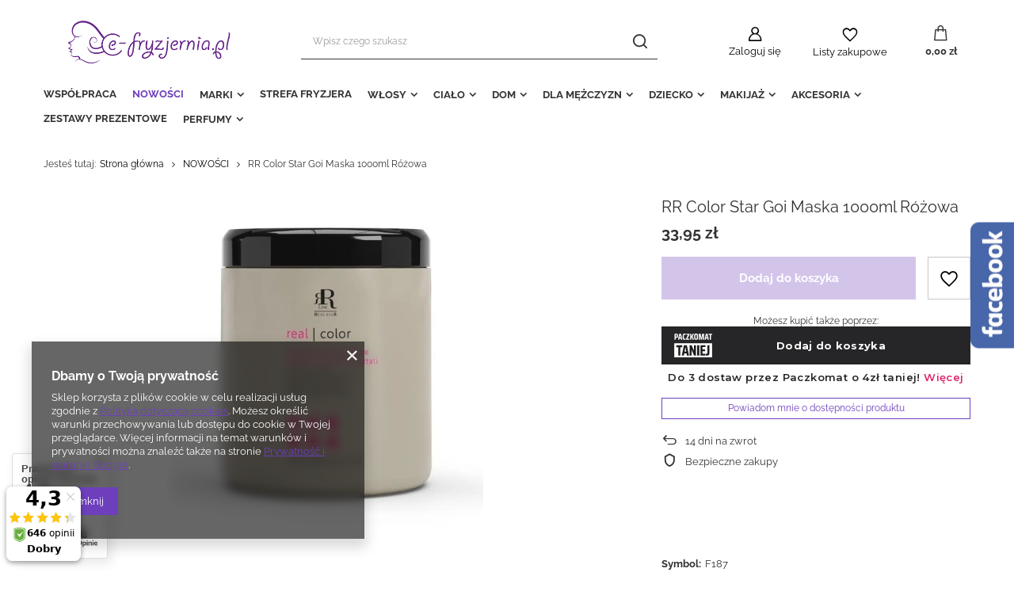

--- FILE ---
content_type: text/html; charset=utf-8
request_url: https://e-fryzjernia.pl/pl/products/rr-color-star-goi-maska-1000ml-rozowa-1325.html
body_size: 41679
content:
<!DOCTYPE html>
<html lang="pl" class="--freeShipping --vat --gross " ><head><meta name='viewport' content='user-scalable=no, initial-scale = 1.0, maximum-scale = 1.0, width=device-width, viewport-fit=cover'/> <link rel="preload" crossorigin="anonymous" as="font" href="/gfx/pol/fontello.woff?v=2"><meta http-equiv="Content-Type" content="text/html; charset=utf-8"><meta http-equiv="X-UA-Compatible" content="IE=edge"><title>AVANTI EGO SPÓŁKA Z O. O.</title><meta name="keywords" content=""><meta name="description" content="AVANTI EGO SPÓŁKA Z O. O."><link rel="icon" href="/gfx/pol/favicon.ico"><meta name="theme-color" content="#6d3fbc"><meta name="msapplication-navbutton-color" content="#6d3fbc"><meta name="apple-mobile-web-app-status-bar-style" content="#6d3fbc"><link rel="stylesheet" type="text/css" href="/gfx/pol/style.css.gzip?r=1737715678"><script>var app_shop={urls:{prefix:'data="/gfx/'.replace('data="', '')+'pol/',graphql:'/graphql/v1/'},vars:{priceType:'gross',priceTypeVat:true,productDeliveryTimeAndAvailabilityWithBasket:false,geoipCountryCode:'US',},txt:{priceTypeText:' brutto',},fn:{},fnrun:{},files:[],graphql:{}};const getCookieByName=(name)=>{const value=`; ${document.cookie}`;const parts = value.split(`; ${name}=`);if(parts.length === 2) return parts.pop().split(';').shift();return false;};if(getCookieByName('freeeshipping_clicked')){document.documentElement.classList.remove('--freeShipping');}if(getCookieByName('rabateCode_clicked')){document.documentElement.classList.remove('--rabateCode');}</script><meta name="robots" content="index,follow"><meta name="rating" content="general"><meta name="Author" content="AVANTI EGO SPÓŁKA Z O. O. na bazie IdoSell (www.idosell.com/shop).">
<!-- Begin LoginOptions html -->

<style>
#client_new_social .service_item[data-name="service_Apple"]:before, 
#cookie_login_social_more .service_item[data-name="service_Apple"]:before,
.oscop_contact .oscop_login__service[data-service="Apple"]:before {
    display: block;
    height: 2.6rem;
    content: url('/gfx/standards/apple.svg?r=1743165583');
}
.oscop_contact .oscop_login__service[data-service="Apple"]:before {
    height: auto;
    transform: scale(0.8);
}
#client_new_social .service_item[data-name="service_Apple"]:has(img.service_icon):before,
#cookie_login_social_more .service_item[data-name="service_Apple"]:has(img.service_icon):before,
.oscop_contact .oscop_login__service[data-service="Apple"]:has(img.service_icon):before {
    display: none;
}
</style>

<!-- End LoginOptions html -->

<!-- Open Graph -->
<meta property="og:type" content="website"><meta property="og:url" content="https://e-fryzjernia.pl/pl/products/rr-color-star-goi-maska-1000ml-rozowa-1325.html
"><meta property="og:title" content="RR Color Star Goi Maska 1000ml Różowa"><meta property="og:site_name" content="AVANTI EGO SPÓŁKA Z O. O."><meta property="og:locale" content="pl_PL"><meta property="og:image" content="https://e-fryzjernia.pl/hpeciai/9ca82129887b438d2f32416f18c96597/pol_pl_RR-Color-Star-Goi-Maska-1000ml-Rozowa-1325_2.png"><meta property="og:image:width" content="394"><meta property="og:image:height" content="416"><script >
window.dataLayer = window.dataLayer || [];
window.gtag = function gtag() {
dataLayer.push(arguments);
}
gtag('consent', 'default', {
'ad_storage': 'denied',
'analytics_storage': 'denied',
'ad_personalization': 'denied',
'ad_user_data': 'denied',
'wait_for_update': 500
});

gtag('set', 'ads_data_redaction', true);
</script><script  class='google_consent_mode_update'>
gtag('consent', 'update', {
'ad_storage': 'granted',
'analytics_storage': 'granted',
'ad_personalization': 'granted',
'ad_user_data': 'granted'
});
</script>
<!-- End Open Graph -->

<link rel="canonical" href="https://e-fryzjernia.pl/pl/products/rr-color-star-goi-maska-1000ml-rozowa-1325.html" />

                <!-- Global site tag (gtag.js) -->
                <script  async src="https://www.googletagmanager.com/gtag/js?id=AW-16856852942"></script>
                <script >
                    window.dataLayer = window.dataLayer || [];
                    window.gtag = function gtag(){dataLayer.push(arguments);}
                    gtag('js', new Date());
                    
                    gtag('config', 'AW-16856852942', {"allow_enhanced_conversions":true});
gtag('config', 'G-FSXDWYB9FS');

                </script>
                
<!-- Begin additional html or js -->


<!--4|1|4-->
<style>
div#freeShipping {
    display: none !important;
}
</style>

<!-- End additional html or js -->
<script>(function(w,d,s,i,dl){w._ceneo = w._ceneo || function () {
w._ceneo.e = w._ceneo.e || []; w._ceneo.e.push(arguments); };
w._ceneo.e = w._ceneo.e || [];dl=dl===undefined?"dataLayer":dl;
const f = d.getElementsByTagName(s)[0], j = d.createElement(s); j.defer = true;
j.src = "https://ssl.ceneo.pl/ct/v5/script.js?accountGuid=" + i + "&t=" +
Date.now() + (dl ? "&dl=" + dl : ""); f.parentNode.insertBefore(j, f);
})(window, document, "script", "9975cf66-18ff-4c70-9cb3-91f498518d22");</script>
                <script>
                if (window.ApplePaySession && window.ApplePaySession.canMakePayments()) {
                    var applePayAvailabilityExpires = new Date();
                    applePayAvailabilityExpires.setTime(applePayAvailabilityExpires.getTime() + 2592000000); //30 days
                    document.cookie = 'applePayAvailability=yes; expires=' + applePayAvailabilityExpires.toUTCString() + '; path=/;secure;'
                    var scriptAppleJs = document.createElement('script');
                    scriptAppleJs.src = "/ajax/js/apple.js?v=3";
                    if (document.readyState === "interactive" || document.readyState === "complete") {
                          document.body.append(scriptAppleJs);
                    } else {
                        document.addEventListener("DOMContentLoaded", () => {
                            document.body.append(scriptAppleJs);
                        });  
                    }
                } else {
                    document.cookie = 'applePayAvailability=no; path=/;secure;'
                }
                </script>
                <script>let paypalDate = new Date();
                    paypalDate.setTime(paypalDate.getTime() + 86400000);
                    document.cookie = 'payPalAvailability_PLN=-1; expires=' + paypalDate.getTime() + '; path=/; secure';
                </script><script src="/data/gzipFile/expressCheckout.js.gz"></script><script src="/inPost/inpostPayNew.js"></script><link rel="preload" as="image" href="https://static4.e-fryzjernia.pl/hpeciai/9ca82129887b438d2f32416f18c96597/pol_pm_RR-Color-Star-Goi-Maska-1000ml-Rozowa-1325_2.png"><style>
								#main_banner1.skeleton .main_slider__item {
									padding-top: calc(540/1920* 100%);
								}
								#main_banner1 .main_slider__item > a.loading {
									min-height: 540px;
								}
							</style><style>
									#photos_slider[data-skeleton] .photos__link:before {
										padding-top: calc(416/394* 100%);
									}
									@media (min-width: 979px) {.photos__slider[data-skeleton] .photos__figure:not(.--nav):first-child .photos__link {
										max-height: 416px;
									}}
								</style></head><body>
<!-- Begin additional html or js -->


<!--19|1|15-->
<script defer src="https://platform.sensbot.ai/chatbot/loader/c48dfdc4-6403-4d5b-bf1b-2cf83b7accc9"></script>

<!-- End additional html or js -->
<script>
					var script = document.createElement('script');
					script.src = app_shop.urls.prefix + 'envelope.js.gzip';

					document.getElementsByTagName('body')[0].insertBefore(script, document.getElementsByTagName('body')[0].firstChild);
				</script><div id="container" class="projector_page container max-width-1200"><header class=" commercial_banner"><script class="ajaxLoad">
                app_shop.vars.vat_registered = "true";
                app_shop.vars.currency_format = "###,##0.00";
                
                    app_shop.vars.currency_before_value = false;
                
                    app_shop.vars.currency_space = true;
                
                app_shop.vars.symbol = "zł";
                app_shop.vars.id= "PLN";
                app_shop.vars.baseurl = "http://e-fryzjernia.pl/";
                app_shop.vars.sslurl= "https://e-fryzjernia.pl/";
                app_shop.vars.curr_url= "%2Fpl%2Fproducts%2Frr-color-star-goi-maska-1000ml-rozowa-1325.html";
                

                var currency_decimal_separator = ',';
                var currency_grouping_separator = ' ';

                
                    app_shop.vars.blacklist_extension = ["exe","com","swf","js","php"];
                
                    app_shop.vars.blacklist_mime = ["application/javascript","application/octet-stream","message/http","text/javascript","application/x-deb","application/x-javascript","application/x-shockwave-flash","application/x-msdownload"];
                
                    app_shop.urls.contact = "/pl/contact.html";
                </script><div id="viewType" style="display:none"></div><div id="freeShipping" class="freeShipping"><span class="freeShipping__info">Darmowa dostawa</span><strong class="freeShipping__val">
						od 
						500,00 zł</strong><a href="" class="freeShipping__close"></a></div><div id="logo" class="d-flex align-items-center"><a href="/" target="_self"><img src="/data/gfx/mask/pol/logo_1_big.png" alt="Logo zmienisz w MODERACJA &gt; Wygląd elementów w sklepie &gt; Zarządzanie wyglądem elementów sklepu" width="1022" height="371"></a></div><form action="https://e-fryzjernia.pl/pl/search.html" method="get" id="menu_search" class="menu_search"><a href="#showSearchForm" class="menu_search__mobile"></a><div class="menu_search__block"><div class="menu_search__item --input"><input class="menu_search__input" type="text" name="text" autocomplete="off" placeholder="Wpisz czego szukasz"><button class="menu_search__submit" type="submit"></button></div><div class="menu_search__item --results search_result"></div></div></form><div id="menu_settings" class="align-items-center justify-content-center justify-content-lg-end"><div id="menu_additional"><a class="account_link" href="https://e-fryzjernia.pl/pl/login.html">Zaloguj się</a><div class="shopping_list_top" data-empty="true"><a href="https://e-fryzjernia.pl/pl/shoppinglist" class="wishlist_link slt_link">Listy zakupowe</a><div class="slt_lists"><ul class="slt_lists__nav"><li class="slt_lists__nav_item" data-list_skeleton="true" data-list_id="true" data-shared="true"><a class="slt_lists__nav_link" data-list_href="true"><span class="slt_lists__nav_name" data-list_name="true"></span><span class="slt_lists__count" data-list_count="true">0</span></a></li></ul><span class="slt_lists__empty">Dodaj do nich produkty, które lubisz i chcesz kupić później.</span></div></div></div></div><div class="shopping_list_top_mobile" data-empty="true"><a href="https://e-fryzjernia.pl/pl/shoppinglist" class="sltm_link"></a></div><div class="sl_choose sl_dialog"><div class="sl_choose__wrapper sl_dialog__wrapper p-4 p-md-5"><div class="sl_choose__item --top sl_dialog_close mb-2"><strong class="sl_choose__label">Zapisz na liście zakupowej</strong></div><div class="sl_choose__item --lists" data-empty="true"><div class="sl_choose__list f-group --radio m-0 d-md-flex align-items-md-center justify-content-md-between" data-list_skeleton="true" data-list_id="true" data-shared="true"><input type="radio" name="add" class="sl_choose__input f-control" id="slChooseRadioSelect" data-list_position="true"><label for="slChooseRadioSelect" class="sl_choose__group_label f-label py-4" data-list_position="true"><span class="sl_choose__sub d-flex align-items-center"><span class="sl_choose__name" data-list_name="true"></span><span class="sl_choose__count" data-list_count="true">0</span></span></label><button type="button" class="sl_choose__button --desktop btn --solid">Zapisz</button></div></div><div class="sl_choose__item --create sl_create mt-4"><a href="#new" class="sl_create__link  align-items-center">Stwórz nową listę zakupową</a><form class="sl_create__form align-items-center"><div class="sl_create__group f-group --small mb-0"><input type="text" class="sl_create__input f-control" required="required"><label class="sl_create__label f-label">Nazwa nowej listy</label></div><button type="submit" class="sl_create__button btn --solid ml-2 ml-md-3">Utwórz listę</button></form></div><div class="sl_choose__item --mobile mt-4 d-flex justify-content-center d-md-none"><button class="sl_choose__button --mobile btn --solid --large">Zapisz</button></div></div></div><div id="menu_basket" class="topBasket"><a class="topBasket__sub" href="/basketedit.php"><span class="badge badge-info"></span><strong class="topBasket__price" style="display: none;">0,00 zł</strong></a><div class="topBasket__details --products" style="display: none;"><div class="topBasket__block --labels"><label class="topBasket__item --name">Produkt</label><label class="topBasket__item --sum">Ilość</label><label class="topBasket__item --prices">Cena</label></div><div class="topBasket__block --products"></div></div><div class="topBasket__details --shipping" style="display: none;"><span class="topBasket__name">Koszt dostawy od</span><span id="shipppingCost"></span></div><script>
						app_shop.vars.cache_html = true;
					</script></div><nav id="menu_categories" class="wide"><button type="button" class="navbar-toggler"><i class="icon-reorder"></i></button><div class="navbar-collapse" id="menu_navbar"><ul class="navbar-nav mx-md-n2"><li class="nav-item"><a  href="/pl/menu/wspolpraca-1301.html" target="_self" title="WSPÓŁPRACA" class="nav-link" >WSPÓŁPRACA</a></li><li class="nav-item active"><a  href="/pl/menu/nowosci-156.html" target="_self" title="NOWOŚCI" class="nav-link active" >NOWOŚCI</a></li><li class="nav-item"><a  href="/pl/menu/marki-837.html" target="_self" title="MARKI" class="nav-link" >MARKI</a><ul class="navbar-subnav"><li class="nav-item empty"><a class="nav-link" href="/pl/menu/strefa-fryzjera-1397.html" target="_self">STREFA FRYZJERA</a></li><li class="nav-item empty"><a class="nav-link" href="/pl/menu/ace-2484.html" target="_self">ACE</a></li><li class="nav-item empty"><a class="nav-link" href="/pl/menu/active-2501.html" target="_self">ACTIVE</a></li><li class="nav-item empty"><a class="nav-link" href="/pl/menu/adidas-1429.html" target="_self">ADIDAS</a></li><li class="nav-item empty"><a class="nav-link" href="/pl/menu/airwick-1461.html" target="_self">AIRWICK</a></li><li class="nav-item empty"><a class="nav-link" href="/pl/menu/always-1747.html" target="_self">ALWAYS</a></li><li class="nav-item empty"><a class="nav-link" href="/pl/menu/ajax-1314.html" target="_self">AJAX</a></li><li class="nav-item empty"><a class="nav-link" href="/pl/menu/ajona-2558.html" target="_self">AJONA</a></li><li class="nav-item"><a class="nav-link" href="/pl/menu/alfaparf-249.html" target="_self">ALFAPARF</a><ul class="navbar-subsubnav"><li class="nav-item"><a class="nav-link" href="/pl/menu/yellow-1210.html" target="_self">Yellow</a></li><li class="nav-item"><a class="nav-link" href="/pl/menu/anti-yellow-1155.html" target="_self">Anti-Yellow</a></li><li class="nav-item"><a class="nav-link" href="/pl/menu/koloryzacja-250.html" target="_self">Koloryzacja</a></li><li class="nav-item"><a class="nav-link" href="/pl/menu/lise-design-257.html" target="_self">Lise Design</a></li><li class="nav-item"><a class="nav-link" href="/pl/menu/semi-di-lino-258.html" target="_self">Semi Di Lino</a></li><li class="nav-item"><a class="nav-link" href="/pl/menu/style-stories-269.html" target="_self">Style Stories</a></li></ul></li><li class="nav-item empty"><a class="nav-link" href="/pl/menu/alpecin-2332.html" target="_self">ALPECIN</a></li><li class="nav-item"><a class="nav-link" href="/pl/menu/alter-ego-1197.html" target="_self">ALTER EGO</a><ul class="navbar-subsubnav more"><li class="nav-item"><a class="nav-link" href="/pl/menu/anti-orange-1253.html" target="_self">Anti-Orange</a></li><li class="nav-item"><a class="nav-link" href="/pl/menu/anti-red-1254.html" target="_self">Anti-Red</a></li><li class="nav-item"><a class="nav-link" href="/pl/menu/balancing-1255.html" target="_self">Balancing</a></li><li class="nav-item"><a class="nav-link" href="/pl/menu/bodifying-1256.html" target="_self">Bodifying</a></li><li class="nav-item"><a class="nav-link" href="/pl/menu/calming-1257.html" target="_self">Calming</a></li><li class="nav-item"><a class="nav-link" href="/pl/menu/scalpego-1271.html" target="_self">ScalpEgo</a></li><li class="nav-item"><a class="nav-link" href="/pl/menu/scalpego-calming-1422.html" target="_self">ScalpEgo Calming</a></li><li class="nav-item"><a class="nav-link" href="/pl/menu/cureego-curly-1419.html" target="_self">CureEgo Curly</a></li><li class="nav-item"><a class="nav-link" href="/pl/menu/cureego-silk-1261.html" target="_self">CureEgo Silk</a></li><li class="nav-item"><a class="nav-link" href="/pl/menu/cureego-hydraday-1260.html" target="_self">CureEgo Hydraday</a></li><li class="nav-item"><a class="nav-link" href="/pl/menu/-cureego-volume-1417.html" target="_self"> CureEgo Volume</a></li><li class="nav-item"><a class="nav-link" href="/pl/menu/cureego-filler-1289.html" target="_self">CureEgo Filler</a></li><li class="nav-item"><a class="nav-link" href="/pl/menu/color-care-1259.html" target="_self">Color Care</a></li><li class="nav-item"><a class="nav-link" href="/pl/menu/curly-hair-1262.html" target="_self">Curly Hair</a></li><li class="nav-item"><a class="nav-link" href="/pl/menu/chromego-1418.html" target="_self">ChromEgo</a></li><li class="nav-item"><a class="nav-link" href="/pl/menu/energizing-1263.html" target="_self">Energizing</a></li><li class="nav-item"><a class="nav-link" href="/pl/menu/essential-1264.html" target="_self">Essential</a></li><li class="nav-item"><a class="nav-link" href="/pl/menu/filler-1265.html" target="_self">Filler</a></li><li class="nav-item"><a class="nav-link" href="/pl/menu/gentle-detangler-1266.html" target="_self">Gentle Detangler</a></li><li class="nav-item"><a class="nav-link" href="/pl/menu/hasty-too-1267.html" target="_self">Hasty Too</a></li><li class="nav-item"><a class="nav-link" href="/pl/menu/hydrate-1268.html" target="_self">Hydrate</a></li><li class="nav-item"><a class="nav-link" href="/pl/menu/passion-color-1269.html" target="_self">Passion Color</a></li><li class="nav-item"><a class="nav-link" href="/pl/menu/repair-1270.html" target="_self">Repair</a></li><li class="nav-item"><a class="nav-link" href="/pl/menu/silk-1272.html" target="_self">Silk</a></li><li class="nav-item"><a class="nav-link" href="/pl/menu/silver-1273.html" target="_self">Silver</a></li><li class="nav-item"><a class="nav-link" href="/pl/menu/urban-1274.html" target="_self">Urban</a></li><li class="nav-item"><a class="nav-link" href="/pl/menu/volume-1275.html" target="_self">Volume</a></li><li class="nav-item"><a class="nav-link" href="/pl/menu/whipped-1276.html" target="_self">Whipped</a></li><li class="nav-item display-all more"><a href="##" class="nav-link display-all" txt_alt="- zwiń">
																		+ rozwiń
																	</a></li></ul></li><li class="nav-item empty"><a class="nav-link" href="/pl/menu/allwaves-274.html" target="_self">ALLWAVES</a></li><li class="nav-item empty"><a class="nav-link" href="/pl/menu/american-crew-225.html" target="_self">AMERICAN CREW</a></li><li class="nav-item empty"><a class="nav-link" href="/pl/menu/antikal-2559.html" target="_self">ANTIKAL</a></li><li class="nav-item empty"><a class="nav-link" href="/pl/menu/apart-1646.html" target="_self">APART</a></li><li class="nav-item empty"><a class="nav-link" href="/pl/menu/arun-2298.html" target="_self">ARUN</a></li><li class="nav-item empty"><a class="nav-link" href="/pl/menu/arm-hammer-2560.html" target="_self">ARM&amp; HAMMER</a></li><li class="nav-item empty"><a class="nav-link" href="/pl/menu/aspen-2301.html" target="_self">ASPEN</a></li><li class="nav-item empty"><a class="nav-link" href="/pl/menu/at-home-2500.html" target="_self">AT HOME</a></li><li class="nav-item empty"><a class="nav-link" href="/pl/menu/ambi-pur-1535.html" target="_self">AMBI PUR</a></li><li class="nav-item empty"><a class="nav-link" href="/pl/menu/ariel-1344.html" target="_self">ARIEL</a></li><li class="nav-item empty"><a class="nav-link" href="/pl/menu/aromase-2466.html" target="_self">AROMASE</a></li><li class="nav-item"><a class="nav-link" href="/pl/menu/artego-295.html" target="_self">ARTEGO</a><ul class="navbar-subsubnav more"><li class="nav-item"><a class="nav-link" href="/pl/menu/deco-beauty-853.html" target="_self">Deco Beauty</a></li><li class="nav-item"><a class="nav-link" href="/pl/menu/dream-300.html" target="_self">Dream</a></li><li class="nav-item"><a class="nav-link" href="/pl/menu/easy-care-841.html" target="_self">Easy Care</a></li><li class="nav-item"><a class="nav-link" href="/pl/menu/good-society-298.html" target="_self">Good Society</a></li><li class="nav-item"><a class="nav-link" href="/pl/menu/koloryzacja-838.html" target="_self">Koloryzacja</a></li><li class="nav-item"><a class="nav-link" href="/pl/menu/lola-297.html" target="_self">Lola</a></li><li class="nav-item"><a class="nav-link" href="/pl/menu/qualify-301.html" target="_self">Qualify</a></li><li class="nav-item"><a class="nav-link" href="/pl/menu/rain-dance-296.html" target="_self">Rain Dance</a></li><li class="nav-item"><a class="nav-link" href="/pl/menu/touch-299.html" target="_self">Touch</a></li><li class="nav-item"><a class="nav-link" href="/pl/menu/wonderful-day-1048.html" target="_self">Wonderful Day</a></li><li class="nav-item"><a class="nav-link" href="/pl/menu/intense-hydration-1180.html" target="_self">Intense Hydration</a></li><li class="nav-item"><a class="nav-link" href="/pl/menu/shiny-grey-1181.html" target="_self">Shiny Grey</a></li><li class="nav-item"><a class="nav-link" href="/pl/menu/soft-smoothing-1182.html" target="_self">Soft Smoothing</a></li><li class="nav-item display-all more"><a href="##" class="nav-link display-all" txt_alt="- zwiń">
																		+ rozwiń
																	</a></li></ul></li><li class="nav-item empty"><a class="nav-link" href="/pl/menu/arykuly-gospodarcze-1311.html" target="_self">ARYKUŁY GOSPODARCZE</a></li><li class="nav-item empty"><a class="nav-link" href="/pl/menu/aqua-amber-2594.html" target="_self">AQUA AMBER</a></li><li class="nav-item empty"><a class="nav-link" href="/pl/menu/aquafresh-1541.html" target="_self">AQUAFRESH</a></li><li class="nav-item empty"><a class="nav-link" href="/pl/menu/axe-2333.html" target="_self">AXE</a></li><li class="nav-item empty"><a class="nav-link" href="/pl/menu/badedas-2499.html" target="_self">BADEDAS</a></li><li class="nav-item empty"><a class="nav-link" href="/pl/menu/banfi-309.html" target="_self">BANFI</a></li><li class="nav-item empty"><a class="nav-link" href="/pl/menu/batiste-2056.html" target="_self">BATISTE</a></li><li class="nav-item empty"><a class="nav-link" href="/pl/menu/bambino-2463.html" target="_self">BAMBINO</a></li><li class="nav-item empty"><a class="nav-link" href="/pl/menu/bella-1615.html" target="_self">Bella</a></li><li class="nav-item empty"><a class="nav-link" href="/pl/menu/bic-1545.html" target="_self">BIC</a></li><li class="nav-item empty"><a class="nav-link" href="/pl/menu/bi-es-2275.html" target="_self">Bi-es</a></li><li class="nav-item empty"><a class="nav-link" href="/pl/menu/bialy-jelen-2561.html" target="_self">BIAŁY JELEŃ</a></li><li class="nav-item"><a class="nav-link" href="/pl/menu/bielenda-979.html" target="_self">BIELENDA</a><ul class="navbar-subsubnav"><li class="nav-item"><a class="nav-link" href="/pl/menu/bouquet-nature-2546.html" target="_self">Bouquet Nature </a></li><li class="nav-item"><a class="nav-link" href="/pl/menu/comfort-1245.html" target="_self">Comfort+</a></li></ul></li><li class="nav-item empty"><a class="nav-link" href="/pl/menu/blanx-2498.html" target="_self">BLANX</a></li><li class="nav-item empty"><a class="nav-link" href="/pl/menu/blase-2334.html" target="_self">BLASE</a></li><li class="nav-item empty"><a class="nav-link" href="/pl/menu/bingospa-371.html" target="_self">BINGOSPA</a></li><li class="nav-item empty"><a class="nav-link" href="/pl/menu/bispol-1158.html" target="_self">BISPOL</a></li><li class="nav-item empty"><a class="nav-link" href="/pl/menu/black-proffessional-line-360.html" target="_self">BLACK PROFFESSIONAL LINE</a></li><li class="nav-item empty"><a class="nav-link" href="/pl/menu/blend-a-med-1553.html" target="_self">BLEND-A-MED</a></li><li class="nav-item empty"><a class="nav-link" href="/pl/menu/bluse-stratos-2562.html" target="_self">BLUSE STRATOS</a></li><li class="nav-item empty"><a class="nav-link" href="/pl/menu/bobini-1647.html" target="_self">BOBINI</a></li><li class="nav-item empty"><a class="nav-link" href="/pl/menu/bonux-2563.html" target="_self">BONUX</a></li><li class="nav-item empty"><a class="nav-link" href="/pl/menu/borotalco-2497.html" target="_self">BOROTALCO</a></li><li class="nav-item empty"><a class="nav-link" href="/pl/menu/bourjois-2464.html" target="_self">BOURJOIS </a></li><li class="nav-item empty"><a class="nav-link" href="/pl/menu/brait-2496.html" target="_self">BRAIT</a></li><li class="nav-item empty"><a class="nav-link" href="/pl/menu/bref-1511.html" target="_self">BREF</a></li><li class="nav-item empty"><a class="nav-link" href="/pl/menu/bruno-banani-2495.html" target="_self">BRUNO BANANI</a></li><li class="nav-item empty"><a class="nav-link" href="/pl/menu/brut-2335.html" target="_self">BRUT</a></li><li class="nav-item empty"><a class="nav-link" href="/pl/menu/brutal-2113.html" target="_self">BRUTAL</a></li><li class="nav-item empty"><a class="nav-link" href="/pl/menu/byphasse-2494.html" target="_self">BYPHASSE</a></li><li class="nav-item empty"><a class="nav-link" href="/pl/menu/c-thru-2534.html" target="_self">C-THRU</a></li><li class="nav-item empty"><a class="nav-link" href="/pl/menu/cafe-2137.html" target="_self">CAFE </a></li><li class="nav-item empty"><a class="nav-link" href="/pl/menu/calgon-1423.html" target="_self">CALGON</a></li><li class="nav-item empty"><a class="nav-link" href="/pl/menu/cantu-1343.html" target="_self">CANTU</a></li><li class="nav-item empty"><a class="nav-link" href="/pl/menu/carefree-2510.html" target="_self">CAREFREE</a></li><li class="nav-item empty"><a class="nav-link" href="/pl/menu/carex-2564.html" target="_self">CAREX</a></li><li class="nav-item empty"><a class="nav-link" href="/pl/menu/cd-2221.html" target="_self">CD</a></li><li class="nav-item empty"><a class="nav-link" href="/pl/menu/celia-2531.html" target="_self">CELIA</a></li><li class="nav-item empty"><a class="nav-link" href="/pl/menu/ce-ce-1213.html" target="_self">CE CE</a></li><li class="nav-item empty"><a class="nav-link" href="/pl/menu/cece-med-1305.html" target="_self">CECE MED</a></li><li class="nav-item empty"><a class="nav-link" href="/pl/menu/cif-1315.html" target="_self">CIF</a></li><li class="nav-item empty"><a class="nav-link" href="/pl/menu/cillit-bang-1506.html" target="_self">CILLIT BANG</a></li><li class="nav-item empty"><a class="nav-link" href="/pl/menu/clear-men-1909.html" target="_self">CLEAR MEN</a></li><li class="nav-item empty"><a class="nav-link" href="/pl/menu/cleanic-2485.html" target="_self">CLEANIC</a></li><li class="nav-item empty"><a class="nav-link" href="/pl/menu/clin-1329.html" target="_self">CLIN</a></li><li class="nav-item empty"><a class="nav-link" href="/pl/menu/coccolino-1432.html" target="_self">COCCOLINO</a></li><li class="nav-item empty"><a class="nav-link" href="/pl/menu/colgate-1538.html" target="_self">COLGATE</a></li><li class="nav-item empty"><a class="nav-link" href="/pl/menu/colodent-2595.html" target="_self">COLODENT</a></li><li class="nav-item empty"><a class="nav-link" href="/pl/menu/columbus-2567.html" target="_self">COLUMBUS</a></li><li class="nav-item empty"><a class="nav-link" href="/pl/menu/contigo-172.html" target="_self">CONTIGO</a></li><li class="nav-item empty"><a class="nav-link" href="/pl/menu/copacabana-2568.html" target="_self">COPACABANA</a></li><li class="nav-item empty"><a class="nav-link" href="/pl/menu/coty-1360.html" target="_self">COTY</a></li><li class="nav-item empty"><a class="nav-link" href="/pl/menu/corri-2612.html" target="_self">CORRI </a></li><li class="nav-item empty"><a class="nav-link" href="/pl/menu/cremobaza-2214.html" target="_self">CREMOBAZA</a></li><li class="nav-item empty"><a class="nav-link" href="/pl/menu/crossmen-2584.html" target="_self">CROSSMEN</a></li><li class="nav-item empty"><a class="nav-link" href="/pl/menu/cuba-1319.html" target="_self">CUBA</a></li><li class="nav-item empty"><a class="nav-link" href="/pl/menu/cussons-2585.html" target="_self">CUSSONS</a></li><li class="nav-item empty"><a class="nav-link" href="/pl/menu/chanson-2336.html" target="_self">CHANSON</a></li><li class="nav-item empty"><a class="nav-link" href="/pl/menu/chante-clair-2337.html" target="_self">CHANTE CLAIR</a></li><li class="nav-item empty"><a class="nav-link" href="/pl/menu/charm-2530.html" target="_self">CHARM</a></li><li class="nav-item empty"><a class="nav-link" href="/pl/menu/chat-dor-2565.html" target="_self">CHAT D'OR</a></li><li class="nav-item empty"><a class="nav-link" href="/pl/menu/chi-2490.html" target="_self">CHI</a></li><li class="nav-item empty"><a class="nav-link" href="/pl/menu/chique-2545.html" target="_self">CHIQUE</a></li><li class="nav-item empty"><a class="nav-link" href="/pl/menu/daeng-gi-2511.html" target="_self">DAENG GI</a></li><li class="nav-item empty"><a class="nav-link" href="/pl/menu/dasty-1433.html" target="_self">DASTY</a></li><li class="nav-item empty"><a class="nav-link" href="/pl/menu/dash-1902.html" target="_self">DASH</a></li><li class="nav-item empty"><a class="nav-link" href="/pl/menu/dax-sun-2125.html" target="_self">DAX SUN</a></li><li class="nav-item empty"><a class="nav-link" href="/pl/menu/david-beckham-2465.html" target="_self">DAVID BECKHAM</a></li><li class="nav-item empty"><a class="nav-link" href="/pl/menu/dear-barber-409.html" target="_self">DEAR BARBER</a></li><li class="nav-item empty"><a class="nav-link" href="/pl/menu/denim-2107.html" target="_self">DENIM</a></li><li class="nav-item empty"><a class="nav-link" href="/pl/menu/depot-1138.html" target="_self">DEPOT</a></li><li class="nav-item empty"><a class="nav-link" href="/pl/menu/der-waschkonig-1896.html" target="_self">DER WASCHKONIG</a></li><li class="nav-item empty"><a class="nav-link" href="/pl/menu/dermomed-1584.html" target="_self">DERMOMED</a></li><li class="nav-item empty"><a class="nav-link" href="/pl/menu/denivid-2596.html" target="_self">DENIVID</a></li><li class="nav-item empty"><a class="nav-link" href="/pl/menu/denman-1239.html" target="_self">DENMAN</a></li><li class="nav-item empty"><a class="nav-link" href="/pl/menu/dermosan-2160.html" target="_self">DERMOSAN</a></li><li class="nav-item empty"><a class="nav-link" href="/pl/menu/dettol-2569.html" target="_self">DETTOL</a></li><li class="nav-item empty"><a class="nav-link" href="/pl/menu/discreet-2544.html" target="_self">DISCREET</a></li><li class="nav-item empty"><a class="nav-link" href="/pl/menu/disney-2134.html" target="_self">DISNEY</a></li><li class="nav-item empty"><a class="nav-link" href="/pl/menu/domestos-1317.html" target="_self">DOMESTOS</a></li><li class="nav-item empty"><a class="nav-link" href="/pl/menu/dove-1465.html" target="_self">DOVE</a></li><li class="nav-item empty"><a class="nav-link" href="/pl/menu/dr-beckmann-1583.html" target="_self">Dr. Beckmann</a></li><li class="nav-item empty"><a class="nav-link" href="/pl/menu/dreft-2338.html" target="_self">DREFT </a></li><li class="nav-item empty"><a class="nav-link" href="/pl/menu/dual-power-2299.html" target="_self">DUAL POWER</a></li><li class="nav-item empty"><a class="nav-link" href="/pl/menu/duck-1905.html" target="_self">DUCK</a></li><li class="nav-item empty"><a class="nav-link" href="/pl/menu/duschdas-2339.html" target="_self">DUSCHDAS</a></li><li class="nav-item empty"><a class="nav-link" href="/pl/menu/dvb-2483.html" target="_self">DVB</a></li><li class="nav-item empty"><a class="nav-link" href="/pl/menu/dynia-1897.html" target="_self">DYNIA</a></li><li class="nav-item empty"><a class="nav-link" href="/pl/menu/ecco-2535.html" target="_self">ECCO</a></li><li class="nav-item empty"><a class="nav-link" href="/pl/menu/echosline-1046.html" target="_self">ECHOSLINE</a></li><li class="nav-item empty"><a class="nav-link" href="/pl/menu/eleven-australia-1047.html" target="_self">ELEVEN AUSTRALIA</a></li><li class="nav-item empty"><a class="nav-link" href="/pl/menu/elmex-1539.html" target="_self">ELMEX</a></li><li class="nav-item empty"><a class="nav-link" href="/pl/menu/elseve-1515.html" target="_self">ELSEVE</a></li><li class="nav-item empty"><a class="nav-link" href="/pl/menu/encanto-do-brasil-420.html" target="_self">ENCANTO DO BRASIL</a></li><li class="nav-item empty"><a class="nav-link" href="/pl/menu/enzo-1320.html" target="_self">ENZO</a></li><li class="nav-item empty"><a class="nav-link" href="/pl/menu/eucryl-2340.html" target="_self">EUCRYL</a></li><li class="nav-item empty"><a class="nav-link" href="/pl/menu/euthymol-2597.html" target="_self">EUTHYMOL</a></li><li class="nav-item empty"><a class="nav-link" href="/pl/menu/evidur-1357.html" target="_self">EVIDUR</a></li><li class="nav-item empty"><a class="nav-link" href="/pl/menu/extase-2509.html" target="_self">EXTASE</a></li><li class="nav-item empty"><a class="nav-link" href="/pl/menu/fa-1540.html" target="_self">FA</a></li><li class="nav-item empty"><a class="nav-link" href="/pl/menu/fairy-1331.html" target="_self">FAIRY</a></li><li class="nav-item"><a class="nav-link" href="/pl/menu/fanola-219.html" target="_self">FANOLA</a><ul class="navbar-subsubnav more"><li class="nav-item"><a class="nav-link" href="/pl/menu/after-colour-487.html" target="_self">After Colour</a></li><li class="nav-item"><a class="nav-link" href="/pl/menu/botugen-477.html" target="_self">Botugen</a></li><li class="nav-item"><a class="nav-link" href="/pl/menu/color-486.html" target="_self">Color</a></li><li class="nav-item"><a class="nav-link" href="/pl/menu/curly-shine-489.html" target="_self">Curly Shine</a></li><li class="nav-item"><a class="nav-link" href="/pl/menu/energy-480.html" target="_self">Energy</a></li><li class="nav-item"><a class="nav-link" href="/pl/menu/fanbeach-2269.html" target="_self">Fanbeach</a></li><li class="nav-item"><a class="nav-link" href="/pl/menu/fantouch-1324.html" target="_self">FanTouch</a></li><li class="nav-item"><a class="nav-link" href="/pl/menu/farby-220.html" target="_self">Farby</a></li><li class="nav-item"><a class="nav-link" href="/pl/menu/fiber-fix-474.html" target="_self">Fiber Fix</a></li><li class="nav-item"><a class="nav-link" href="/pl/menu/frequent-472.html" target="_self">Frequent</a></li><li class="nav-item"><a class="nav-link" href="/pl/menu/keraterm-478.html" target="_self">Keraterm</a></li><li class="nav-item"><a class="nav-link" href="/pl/menu/koloryzacja-1000.html" target="_self">Koloryzacja</a></li><li class="nav-item"><a class="nav-link" href="/pl/menu/my-love-476.html" target="_self">My Love</a></li><li class="nav-item"><a class="nav-link" href="/pl/menu/no-more-481.html" target="_self">No More</a></li><li class="nav-item"><a class="nav-link" href="/pl/menu/no-orange-482.html" target="_self">No Orange</a></li><li class="nav-item"><a class="nav-link" href="/pl/menu/no-red-488.html" target="_self">No Red</a></li><li class="nav-item"><a class="nav-link" href="/pl/menu/no-yellow-470.html" target="_self">No Yellow</a></li><li class="nav-item"><a class="nav-link" href="/pl/menu/nutri-care-471.html" target="_self">Nutri Care</a></li><li class="nav-item"><a class="nav-link" href="/pl/menu/oro-color-473.html" target="_self">Oro Color</a></li><li class="nav-item"><a class="nav-link" href="/pl/menu/oro-therapy-221.html" target="_self">Oro Therapy</a></li><li class="nav-item"><a class="nav-link" href="/pl/menu/pre-shampoo-491.html" target="_self">Pre-Shampoo</a></li><li class="nav-item"><a class="nav-link" href="/pl/menu/purity-492.html" target="_self">Purity</a></li><li class="nav-item"><a class="nav-link" href="/pl/menu/re-balance-479.html" target="_self">Re-Balance</a></li><li class="nav-item"><a class="nav-link" href="/pl/menu/sensi-care-490.html" target="_self">Sensi Care</a></li><li class="nav-item"><a class="nav-link" href="/pl/menu/smooth-care-475.html" target="_self">Smooth Care</a></li><li class="nav-item"><a class="nav-link" href="/pl/menu/styling-finishing-493.html" target="_self">Styling&Finishing</a></li><li class="nav-item"><a class="nav-link" href="/pl/menu/volume-483.html" target="_self">Volume</a></li><li class="nav-item"><a class="nav-link" href="/pl/menu/vitamins-1229.html" target="_self">Vitamins</a></li><li class="nav-item"><a class="nav-link" href="/pl/menu/wonder-1234.html" target="_self">Wonder</a></li><li class="nav-item display-all more"><a href="##" class="nav-link display-all" txt_alt="- zwiń">
																		+ rozwiń
																	</a></li></ul></li><li class="nav-item"><a class="nav-link" href="/pl/menu/farmona-professional-494.html" target="_self">FARMONA PROFESSIONAL</a><ul class="navbar-subsubnav"><li class="nav-item"><a class="nav-link" href="/pl/menu/exotic-manicure-1041.html" target="_self">Exotic Manicure</a></li><li class="nav-item"><a class="nav-link" href="/pl/menu/hydra-technology-994.html" target="_self">Hydra Technology</a></li><li class="nav-item"><a class="nav-link" href="/pl/menu/skin-genic-1143.html" target="_self">Skin Genic</a></li></ul></li><li class="nav-item empty"><a class="nav-link" href="/pl/menu/finish-1318.html" target="_self">FINISH</a></li><li class="nav-item empty"><a class="nav-link" href="/pl/menu/febreze-2114.html" target="_self">FEBREZE</a></li><li class="nav-item empty"><a class="nav-link" href="/pl/menu/felce-azzurra-1536.html" target="_self">FELCE AZZURRA</a></li><li class="nav-item empty"><a class="nav-link" href="/pl/menu/fenjal-2508.html" target="_self">FENJAL</a></li><li class="nav-item empty"><a class="nav-link" href="/pl/menu/fresh-days-2217.html" target="_self">FRESH DAYS</a></li><li class="nav-item empty"><a class="nav-link" href="/pl/menu/frosh-1755.html" target="_self">FROSH</a></li><li class="nav-item empty"><a class="nav-link" href="/pl/menu/fudge-1076.html" target="_self">FUDGE</a></li><li class="nav-item empty"><a class="nav-link" href="/pl/menu/gabriela-sabatini-2138.html" target="_self">GABRIELA SABATINI</a></li><li class="nav-item empty"><a class="nav-link" href="/pl/menu/gama-1449.html" target="_self">GAMA</a></li><li class="nav-item empty"><a class="nav-link" href="/pl/menu/garnier-1516.html" target="_self">GARNIER</a></li><li class="nav-item"><a class="nav-link" href="/pl/menu/garnier-farby-2094.html" target="_self">GARNIER FARBY</a><ul class="navbar-subsubnav"><li class="nav-item"><a class="nav-link" href="/pl/menu/color-naturals-2095.html" target="_self">Color Naturals</a></li><li class="nav-item"><a class="nav-link" href="/pl/menu/color-sensation-2096.html" target="_self">Color Sensation</a></li><li class="nav-item"><a class="nav-link" href="/pl/menu/olia-2097.html" target="_self">Olia</a></li></ul></li><li class="nav-item empty"><a class="nav-link" href="/pl/menu/genius-2532.html" target="_self">GENIUS</a></li><li class="nav-item empty"><a class="nav-link" href="/pl/menu/gillette-1359.html" target="_self">GILLETTE</a></li><li class="nav-item empty"><a class="nav-link" href="/pl/menu/glade-1906.html" target="_self">GLADE</a></li><li class="nav-item empty"><a class="nav-link" href="/pl/menu/gliss-1531.html" target="_self">GLISS</a></li><li class="nav-item empty"><a class="nav-link" href="/pl/menu/global-keratin-gkhair-1058.html" target="_self">GLOBAL KERATIN GKHair</a></li><li class="nav-item empty"><a class="nav-link" href="/pl/menu/gluckstier-2223.html" target="_self">GLUCKSTIER</a></li><li class="nav-item empty"><a class="nav-link" href="/pl/menu/gold-grop-1313.html" target="_self">Gold Grop</a></li><li class="nav-item empty"><a class="nav-link" href="/pl/menu/gosh-1639.html" target="_self">GOSH</a></li><li class="nav-item empty"><a class="nav-link" href="/pl/menu/glynt-1207.html" target="_self">GLYNT</a></li><li class="nav-item"><a class="nav-link" href="/pl/menu/goldwell-510.html" target="_self">GOLDWELL</a><ul class="navbar-subsubnav more"><li class="nav-item"><a class="nav-link" href="/pl/menu/bond-pro-526.html" target="_self">Bond Pro</a></li><li class="nav-item"><a class="nav-link" href="/pl/menu/color-revive-529.html" target="_self">Color Revive</a></li><li class="nav-item"><a class="nav-link" href="/pl/menu/dualsenses-blondes-highlights-519.html" target="_self">Dualsenses Blondes & Highlights</a></li><li class="nav-item"><a class="nav-link" href="/pl/menu/dualsenses-color-513.html" target="_self">Dualsenses Color</a></li><li class="nav-item"><a class="nav-link" href="/pl/menu/dualsenses-color-extra-rich-517.html" target="_self">Dualsenses Color Extra Rich</a></li><li class="nav-item"><a class="nav-link" href="/pl/menu/dualsenses-curly-twist-524.html" target="_self">Dualsenses Curly Twist</a></li><li class="nav-item"><a class="nav-link" href="/pl/menu/dualsenses-for-men-518.html" target="_self">Dualsenses For Men</a></li><li class="nav-item"><a class="nav-link" href="/pl/menu/dualsenses-just-smooth-525.html" target="_self">Dualsenses Just Smooth</a></li><li class="nav-item"><a class="nav-link" href="/pl/menu/dualsenses-rich-repair-511.html" target="_self">Dualsenses Rich Repair</a></li><li class="nav-item"><a class="nav-link" href="/pl/menu/dualsenses-scalp-specialist-516.html" target="_self">Dualsenses Scalp Specialist</a></li><li class="nav-item"><a class="nav-link" href="/pl/menu/dualsenses-ultra-volume-523.html" target="_self">Dualsenses Ultra Volume</a></li><li class="nav-item"><a class="nav-link" href="/pl/menu/koloryzacja-514.html" target="_self">Koloryzacja</a></li><li class="nav-item"><a class="nav-link" href="/pl/menu/men-reshade-527.html" target="_self">Men Reshade</a></li><li class="nav-item"><a class="nav-link" href="/pl/menu/silver-1134.html" target="_self">Silver</a></li><li class="nav-item"><a class="nav-link" href="/pl/menu/style-sign-512.html" target="_self">Style Sign</a></li><li class="nav-item"><a class="nav-link" href="/pl/menu/elumen-2448.html" target="_self">Elumen </a></li><li class="nav-item"><a class="nav-link" href="/pl/menu/sts-1340.html" target="_self">STS</a></li><li class="nav-item"><a class="nav-link" href="/pl/menu/-system-2105.html" target="_self"> System </a></li><li class="nav-item"><a class="nav-link" href="/pl/menu/topform-528.html" target="_self">Topform</a></li><li class="nav-item display-all more"><a href="##" class="nav-link display-all" txt_alt="- zwiń">
																		+ rozwiń
																	</a></li></ul></li><li class="nav-item empty"><a class="nav-link" href="/pl/menu/harper-2270.html" target="_self">HARPER</a></li><li class="nav-item empty"><a class="nav-link" href="/pl/menu/harpic-2343.html" target="_self">HARPIC</a></li><li class="nav-item empty"><a class="nav-link" href="/pl/menu/head-shoulders-1358.html" target="_self">HEAD SHOULDERS</a></li><li class="nav-item empty"><a class="nav-link" href="/pl/menu/hegron-2109.html" target="_self">HEGRON </a></li><li class="nav-item empty"><a class="nav-link" href="/pl/menu/herbal-essences-2124.html" target="_self">HERBAL ESSENCES</a></li><li class="nav-item empty"><a class="nav-link" href="/pl/menu/herbatint-1163.html" target="_self">HERBATINT</a></li><li class="nav-item empty"><a class="nav-link" href="/pl/menu/himalaya-2572.html" target="_self">HIMALAYA</a></li><li class="nav-item empty"><a class="nav-link" href="/pl/menu/holika-holika-531.html" target="_self">HOLIKA HOLIKA</a></li><li class="nav-item empty"><a class="nav-link" href="/pl/menu/huggies-2540.html" target="_self">HUGGIES</a></li><li class="nav-item empty"><a class="nav-link" href="/pl/menu/hornung-2571.html" target="_self">HORNUNG</a></li><li class="nav-item empty"><a class="nav-link" href="/pl/menu/inebrya-1198.html" target="_self">INEBRYA</a></li><li class="nav-item empty"><a class="nav-link" href="/pl/menu/intercosmo-1323.html" target="_self">INTERCOSMO</a></li><li class="nav-item empty"><a class="nav-link" href="/pl/menu/inoar-1285.html" target="_self">INOAR</a></li><li class="nav-item"><a class="nav-link" href="/pl/menu/insight-1022.html" target="_self">INSIGHT</a><ul class="navbar-subsubnav more"><li class="nav-item"><a class="nav-link" href="/pl/menu/anti-dandruff-purifying-1023.html" target="_self">Anti Dandruff Purifying</a></li><li class="nav-item"><a class="nav-link" href="/pl/menu/anti-frizz-hydrating-1024.html" target="_self">Anti-Frizz Hydrating</a></li><li class="nav-item"><a class="nav-link" href="/pl/menu/antioxidant-1025.html" target="_self">Antioxidant</a></li><li class="nav-item"><a class="nav-link" href="/pl/menu/blonde-cold-reflections-1026.html" target="_self">Blonde Cold Reflections</a></li><li class="nav-item"><a class="nav-link" href="/pl/menu/colored-hair-protective-1027.html" target="_self">Colored Hair Protective</a></li><li class="nav-item"><a class="nav-link" href="/pl/menu/daily-use-bodifying-1044.html" target="_self">Daily Use Bodifying</a></li><li class="nav-item"><a class="nav-link" href="/pl/menu/daily-use-energizing-1028.html" target="_self">Daily Use Energizing</a></li><li class="nav-item"><a class="nav-link" href="/pl/menu/damaged-hair-restructurizing-1029.html" target="_self">Damaged Hair Restructurizing</a></li><li class="nav-item"><a class="nav-link" href="/pl/menu/dry-hair-nourishing-1030.html" target="_self">Dry Hair Nourishing</a></li><li class="nav-item"><a class="nav-link" href="/pl/menu/densifying-fortifying-1247.html" target="_self">Densifying Fortifying</a></li><li class="nav-item"><a class="nav-link" href="/pl/menu/gentle-moisture-1101.html" target="_self">Gentle Moisture</a></li><li class="nav-item"><a class="nav-link" href="/pl/menu/hydrating-1102.html" target="_self">Hydrating</a></li><li class="nav-item"><a class="nav-link" href="/pl/menu/incolor-anti-yellow-1031.html" target="_self">Incolor Anti-Yellow</a></li><li class="nav-item"><a class="nav-link" href="/pl/menu/lenitive-dermo-calming-1032.html" target="_self">Lenitive Dermo-Calming</a></li><li class="nav-item"><a class="nav-link" href="/pl/menu/lenitive-scalp-1033.html" target="_self">Lenitive Scalp</a></li><li class="nav-item"><a class="nav-link" href="/pl/menu/loss-control-fortifying-1034.html" target="_self">Loss Control Fortifying</a></li><li class="nav-item"><a class="nav-link" href="/pl/menu/man-beard-1035.html" target="_self">Man Beard</a></li><li class="nav-item"><a class="nav-link" href="/pl/menu/post-chemistry-1036.html" target="_self">Post Chemistry</a></li><li class="nav-item"><a class="nav-link" href="/pl/menu/purifying-1103.html" target="_self">Purifying</a></li><li class="nav-item"><a class="nav-link" href="/pl/menu/rebalancing-1037.html" target="_self">Rebalancing</a></li><li class="nav-item"><a class="nav-link" href="/pl/menu/sensitive-skin-1038.html" target="_self">Sensitive Skin</a></li><li class="nav-item"><a class="nav-link" href="/pl/menu/styling-1039.html" target="_self">Styling</a></li><li class="nav-item"><a class="nav-link" href="/pl/menu/volumizing-volume-up-1040.html" target="_self">Volumizing Volume Up</a></li><li class="nav-item"><a class="nav-link" href="/pl/menu/skin-body-1204.html" target="_self">Skin Body</a></li><li class="nav-item"><a class="nav-link" href="/pl/menu/curl-1288.html" target="_self">Curl</a></li><li class="nav-item"><a class="nav-link" href="/pl/menu/smoothing-1300.html" target="_self">Smoothing</a></li><li class="nav-item display-all more"><a href="##" class="nav-link display-all" txt_alt="- zwiń">
																		+ rozwiń
																	</a></li></ul></li><li class="nav-item empty"><a class="nav-link" href="/pl/menu/izo-1443.html" target="_self">IZO</a></li><li class="nav-item empty"><a class="nav-link" href="/pl/menu/james-bond-2273.html" target="_self">JAMES BOND</a></li><li class="nav-item"><a class="nav-link" href="/pl/menu/joanna-1763.html" target="_self">JOANNA.</a><ul class="navbar-subsubnav more"><li class="nav-item"><a class="nav-link" href="/pl/menu/sensual-1764.html" target="_self">Sensual</a></li><li class="nav-item"><a class="nav-link" href="/pl/menu/multi-effect-1858.html" target="_self">Multi Effect</a></li><li class="nav-item"><a class="nav-link" href="/pl/menu/multi-blond-1881.html" target="_self">Multi Blond</a></li><li class="nav-item"><a class="nav-link" href="/pl/menu/multi-cream-color-1885.html" target="_self">Multi Cream Color</a></li><li class="nav-item"><a class="nav-link" href="/pl/menu/blond-1882.html" target="_self">Blond</a></li><li class="nav-item"><a class="nav-link" href="/pl/menu/blond-reflex-1887.html" target="_self">Blond Reflex</a></li><li class="nav-item"><a class="nav-link" href="/pl/menu/styling-effect-1859.html" target="_self">Styling Effect </a></li><li class="nav-item"><a class="nav-link" href="/pl/menu/power-men-1765.html" target="_self">Power Men</a></li><li class="nav-item"><a class="nav-link" href="/pl/menu/naturia-1766.html" target="_self">Naturia</a></li><li class="nav-item"><a class="nav-link" href="/pl/menu/naturia-loki-1879.html" target="_self">Naturia Loki</a></li><li class="nav-item"><a class="nav-link" href="/pl/menu/naturia-blond-1880.html" target="_self">Naturia Blond</a></li><li class="nav-item"><a class="nav-link" href="/pl/menu/naturia-color-1883.html" target="_self">Naturia Color</a></li><li class="nav-item"><a class="nav-link" href="/pl/menu/naturia-organic-vegan-1884.html" target="_self">Naturia Organic Vegan</a></li><li class="nav-item"><a class="nav-link" href="/pl/menu/henna-1767.html" target="_self">Henna</a></li><li class="nav-item"><a class="nav-link" href="/pl/menu/jedwab-1772.html" target="_self">Jedwab</a></li><li class="nav-item"><a class="nav-link" href="/pl/menu/konopie-1773.html" target="_self">Konopie</a></li><li class="nav-item"><a class="nav-link" href="/pl/menu/rzepa-1768.html" target="_self">Rzepa</a></li><li class="nav-item"><a class="nav-link" href="/pl/menu/argan-oil-1770.html" target="_self">Argan Oil</a></li><li class="nav-item"><a class="nav-link" href="/pl/menu/keratyna-1855.html" target="_self">Keratyna</a></li><li class="nav-item"><a class="nav-link" href="/pl/menu/niezle-ziolko-1848.html" target="_self">Niezłe Ziółko</a></li><li class="nav-item"><a class="nav-link" href="/pl/menu/vegan-1774.html" target="_self">Vegan</a></li><li class="nav-item"><a class="nav-link" href="/pl/menu/fluo-color-1889.html" target="_self">Fluo Color</a></li><li class="nav-item"><a class="nav-link" href="/pl/menu/pastel-color-1890.html" target="_self">Pastel Color</a></li><li class="nav-item"><a class="nav-link" href="/pl/menu/ultra-color-1771.html" target="_self">Ultra Color</a></li><li class="nav-item"><a class="nav-link" href="/pl/menu/ultra-color-blond-1888.html" target="_self">Ultra Color Blond</a></li><li class="nav-item"><a class="nav-link" href="/pl/menu/ultra-fresh-1775.html" target="_self">Ultra Fresh</a></li><li class="nav-item"><a class="nav-link" href="/pl/menu/pehology-1776.html" target="_self">Pehology</a></li><li class="nav-item"><a class="nav-link" href="/pl/menu/botox-1857.html" target="_self">Botox</a></li><li class="nav-item"><a class="nav-link" href="/pl/menu/bomba-1780.html" target="_self">Bomba</a></li><li class="nav-item"><a class="nav-link" href="/pl/menu/curls-1779.html" target="_self">Curls</a></li><li class="nav-item"><a class="nav-link" href="/pl/menu/hair-1856.html" target="_self">Hair</a></li><li class="nav-item"><a class="nav-link" href="/pl/menu/hair-therapy-1777.html" target="_self">Hair Therapy</a></li><li class="nav-item"><a class="nav-link" href="/pl/menu/hair-retouch-1860.html" target="_self">Hair Retouch</a></li><li class="nav-item"><a class="nav-link" href="/pl/menu/z-apteczki-babuni-1778.html" target="_self">Z Apteczki Babuni</a></li><li class="nav-item"><a class="nav-link" href="/pl/menu/tradycyjna-receptura-1769.html" target="_self">Tradycyjna Receptura</a></li><li class="nav-item display-all more"><a href="##" class="nav-link display-all" txt_alt="- zwiń">
																		+ rozwiń
																	</a></li></ul></li><li class="nav-item empty"><a class="nav-link" href="/pl/menu/joanna-professional-1549.html" target="_self">JOANNA Professional</a></li><li class="nav-item empty"><a class="nav-link" href="/pl/menu/johnsons-1338.html" target="_self">JOHNSON'S </a></li><li class="nav-item empty"><a class="nav-link" href="/pl/menu/joico-546.html" target="_self">JOICO</a></li><li class="nav-item empty"><a class="nav-link" href="/pl/menu/jura-1235.html" target="_self">Jura</a></li><li class="nav-item empty"><a class="nav-link" href="/pl/menu/just-for-men-852.html" target="_self">JUST FOR MEN</a></li><li class="nav-item empty"><a class="nav-link" href="/pl/menu/k18-848.html" target="_self">K18</a></li><li class="nav-item empty"><a class="nav-link" href="/pl/menu/kallos-1361.html" target="_self">KALLOS</a></li><li class="nav-item empty"><a class="nav-link" href="/pl/menu/kamill-1895.html" target="_self">KAMILL</a></li><li class="nav-item empty"><a class="nav-link" href="/pl/menu/kareol-1406.html" target="_self">KAREOL</a></li><li class="nav-item"><a class="nav-link" href="/pl/menu/kativa-554.html" target="_self">KATIVA</a><ul class="navbar-subsubnav"><li class="nav-item"><a class="nav-link" href="/pl/menu/keratynowa-pielegnacja-wlosow-555.html" target="_self">Keratynowa Pielęgnacja Włosów</a></li></ul></li><li class="nav-item empty"><a class="nav-link" href="/pl/menu/kaypro-1231.html" target="_self">KayPro</a></li><li class="nav-item"><a class="nav-link" href="/pl/menu/kemon-556.html" target="_self">KEMON</a><ul class="navbar-subsubnav more"><li class="nav-item"><a class="nav-link" href="/pl/menu/actyva-bellessere-557.html" target="_self">Actyva Bellessere</a></li><li class="nav-item"><a class="nav-link" href="/pl/menu/actyva-benessere-2093.html" target="_self">Actyva Benessere</a></li><li class="nav-item"><a class="nav-link" href="/pl/menu/actyva-colore-brillante-558.html" target="_self">Actyva Colore Brillante</a></li><li class="nav-item"><a class="nav-link" href="/pl/menu/actyva-cute-2513.html" target="_self">Actyva Cute</a></li><li class="nav-item"><a class="nav-link" href="/pl/menu/actyva-disciplina-561.html" target="_self">Actyva Disciplina</a></li><li class="nav-item"><a class="nav-link" href="/pl/menu/actyva-equilibrio-569.html" target="_self">Actyva Equilibrio</a></li><li class="nav-item"><a class="nav-link" href="/pl/menu/actyva-nuova-fibra-568.html" target="_self">Actyva Nuova Fibra</a></li><li class="nav-item"><a class="nav-link" href="/pl/menu/actyva-nutrizione-570.html" target="_self">Actyva Nutrizione</a></li><li class="nav-item"><a class="nav-link" href="/pl/menu/actyva-nutrizione-ricca-572.html" target="_self">Actyva Nutrizione Ricca</a></li><li class="nav-item"><a class="nav-link" href="/pl/menu/actyva-p-factor-562.html" target="_self">Actyva P-Factor</a></li><li class="nav-item"><a class="nav-link" href="/pl/menu/actyva-purezza-576.html" target="_self">Actyva Purezza</a></li><li class="nav-item"><a class="nav-link" href="/pl/menu/actyva-volume-e-corposita-573.html" target="_self">Actyva Volume e Corposita</a></li><li class="nav-item"><a class="nav-link" href="/pl/menu/actyva-linfa-2241.html" target="_self">Actyva Linfa</a></li><li class="nav-item"><a class="nav-link" href="/pl/menu/and-566.html" target="_self">And</a></li><li class="nav-item"><a class="nav-link" href="/pl/menu/color-1480.html" target="_self">Color</a></li><li class="nav-item"><a class="nav-link" href="/pl/menu/curly-1482.html" target="_self">Curly</a></li><li class="nav-item"><a class="nav-link" href="/pl/menu/energy-1483.html" target="_self">Energy</a></li><li class="nav-item"><a class="nav-link" href="/pl/menu/hair-care-1491.html" target="_self">Hair Care</a></li><li class="nav-item"><a class="nav-link" href="/pl/menu/hair-manya-560.html" target="_self">Hair Manya</a></li><li class="nav-item"><a class="nav-link" href="/pl/menu/hair-style-1485.html" target="_self">Hair Style</a></li><li class="nav-item"><a class="nav-link" href="/pl/menu/healthy-scalp-1486.html" target="_self">Healthy Scalp </a></li><li class="nav-item"><a class="nav-link" href="/pl/menu/kids-1487.html" target="_self">Kids</a></li><li class="nav-item"><a class="nav-link" href="/pl/menu/nourish-1488.html" target="_self">Nourish</a></li><li class="nav-item"><a class="nav-link" href="/pl/menu/volume-body-1492.html" target="_self">Volume-Body</a></li><li class="nav-item"><a class="nav-link" href="/pl/menu/koloryzacja-1077.html" target="_self">Koloryzacja</a></li><li class="nav-item"><a class="nav-link" href="/pl/menu/liding-beauty-oil-574.html" target="_self">Liding Beauty Oil</a></li><li class="nav-item"><a class="nav-link" href="/pl/menu/liding-color-cold-559.html" target="_self">Liding Color Cold</a></li><li class="nav-item"><a class="nav-link" href="/pl/menu/liding-energy-564.html" target="_self">Liding Energy</a></li><li class="nav-item"><a class="nav-link" href="/pl/menu/liding-kidding-577.html" target="_self">Liding Kidding</a></li><li class="nav-item"><a class="nav-link" href="/pl/menu/liding-nourish-575.html" target="_self">Liding Nourish</a></li><li class="nav-item"><a class="nav-link" href="/pl/menu/liding-volume-565.html" target="_self">Liding Volume</a></li><li class="nav-item"><a class="nav-link" href="/pl/menu/yo-cond-563.html" target="_self">Yo Cond</a></li><li class="nav-item display-all more"><a href="##" class="nav-link display-all" txt_alt="- zwiń">
																		+ rozwiń
																	</a></li></ul></li><li class="nav-item empty"><a class="nav-link" href="/pl/menu/kleenex-1901.html" target="_self">KLEENEX</a></li><li class="nav-item empty"><a class="nav-link" href="/pl/menu/kevin-murphy-1547.html" target="_self">KEVIN MURPHY</a></li><li class="nav-item empty"><a class="nav-link" href="/pl/menu/kindii-2486.html" target="_self">KINDII</a></li><li class="nav-item empty"><a class="nav-link" href="/pl/menu/kobako-2432.html" target="_self">KOBAKO</a></li><li class="nav-item empty"><a class="nav-link" href="/pl/menu/kolastyna-1908.html" target="_self">KOLASTYNA</a></li><li class="nav-item empty"><a class="nav-link" href="/pl/menu/koh-i-noor-2433.html" target="_self">Koh-I-Noor</a></li><li class="nav-item empty"><a class="nav-link" href="/pl/menu/kret-1569.html" target="_self">KRET</a></li><li class="nav-item empty"><a class="nav-link" href="/pl/menu/kuschelweich-1495.html" target="_self">KUSCHELWEICH</a></li><li class="nav-item empty"><a class="nav-link" href="/pl/menu/kwiaty-polskie-2271.html" target="_self">KWIATY POLSKIE</a></li><li class="nav-item empty"><a class="nav-link" href="/pl/menu/kyo-1520.html" target="_self">KYO</a></li><li class="nav-item empty"><a class="nav-link" href="/pl/menu/lacalut-2272.html" target="_self">LACALUT</a></li><li class="nav-item empty"><a class="nav-link" href="/pl/menu/lactacyd-1735.html" target="_self">LACTACYD</a></li><li class="nav-item empty"><a class="nav-link" href="/pl/menu/lady-speed-stick-2438.html" target="_self">LADY SPEED STICK</a></li><li class="nav-item empty"><a class="nav-link" href="/pl/menu/lakme-1450.html" target="_self">LAKME</a></li><li class="nav-item empty"><a class="nav-link" href="/pl/menu/la-riche-directions-552.html" target="_self">LA RICHE DIRECTIONS</a></li><li class="nav-item empty"><a class="nav-link" href="/pl/menu/lanza-2573.html" target="_self">LANZA</a></li><li class="nav-item empty"><a class="nav-link" href="/pl/menu/laser-2072.html" target="_self">LASER</a></li><li class="nav-item empty"><a class="nav-link" href="/pl/menu/layrite-1246.html" target="_self">LAYRITE</a></li><li class="nav-item empty"><a class="nav-link" href="/pl/menu/lavandera-1645.html" target="_self">LAVANDERA</a></li><li class="nav-item empty"><a class="nav-link" href="/pl/menu/le-jardin-2574.html" target="_self">LE JARDIN</a></li><li class="nav-item empty"><a class="nav-link" href="/pl/menu/le-petit-marseiliais-1898.html" target="_self">LE PETIT MARSEILIAIS</a></li><li class="nav-item empty"><a class="nav-link" href="/pl/menu/leocrema-2220.html" target="_self">LEOCREMA</a></li><li class="nav-item"><a class="nav-link" href="/pl/menu/loreal-professionnel-396.html" target="_self">L'OREAL PROFESSIONNEL</a><ul class="navbar-subsubnav more"><li class="nav-item"><a class="nav-link" href="/pl/menu/absolut-repair-609.html" target="_self">Absolut Repair </a></li><li class="nav-item"><a class="nav-link" href="/pl/menu/absolut-repair-golden-593.html" target="_self">Absolut Repair Golden</a></li><li class="nav-item"><a class="nav-link" href="/pl/menu/blondifier-612.html" target="_self">Blondifier</a></li><li class="nav-item"><a class="nav-link" href="/pl/menu/curl-expression-1090.html" target="_self">Curl Expression</a></li><li class="nav-item"><a class="nav-link" href="/pl/menu/chroma-1202.html" target="_self">Chroma</a></li><li class="nav-item"><a class="nav-link" href="/pl/menu/densiti-advanced-586.html" target="_self">Densiti Advanced</a></li><li class="nav-item"><a class="nav-link" href="/pl/menu/expert-solar-sublime-608.html" target="_self">Expert Solar Sublime</a></li><li class="nav-item"><a class="nav-link" href="/pl/menu/hair-touch-up-602.html" target="_self">Hair Touch Up</a></li><li class="nav-item"><a class="nav-link" href="/pl/menu/homme-592.html" target="_self">Homme</a></li><li class="nav-item"><a class="nav-link" href="/pl/menu/infinium-587.html" target="_self">Infinium</a></li><li class="nav-item"><a class="nav-link" href="/pl/menu/inforcer-607.html" target="_self">Inforcer</a></li><li class="nav-item"><a class="nav-link" href="/pl/menu/instant-clear-591.html" target="_self">Instant Clear</a></li><li class="nav-item"><a class="nav-link" href="/pl/menu/koloryzacja-dekoloryzacja-397.html" target="_self">Koloryzacja/Dekoloryzacja</a></li><li class="nav-item"><a class="nav-link" href="/pl/menu/liss-unlimited-589.html" target="_self">Liss Unlimited</a></li><li class="nav-item"><a class="nav-link" href="/pl/menu/loreal-volumetry-583.html" target="_self">Loreal Volumetry</a></li><li class="nav-item"><a class="nav-link" href="/pl/menu/lumino-contrast-604.html" target="_self">Lumino Contrast</a></li><li class="nav-item"><a class="nav-link" href="/pl/menu/metal-detox-1067.html" target="_self">Metal Detox</a></li><li class="nav-item"><a class="nav-link" href="/pl/menu/mythic-oil-588.html" target="_self">Mythic Oil</a></li><li class="nav-item"><a class="nav-link" href="/pl/menu/nutrifier-603.html" target="_self">Nutrifier</a></li><li class="nav-item"><a class="nav-link" href="/pl/menu/play-ball-594.html" target="_self">Play Ball</a></li><li class="nav-item"><a class="nav-link" href="/pl/menu/pompka-duze-szampony-i-odzywki-loreal-i-matrix-605.html" target="_self">Pompka-duże szampony i odżywki Loreal i Matrix</a></li><li class="nav-item"><a class="nav-link" href="/pl/menu/pro-longer-613.html" target="_self">Pro Longer</a></li><li class="nav-item"><a class="nav-link" href="/pl/menu/pure-resource-597.html" target="_self">Pure Resource</a></li><li class="nav-item"><a class="nav-link" href="/pl/menu/sensi-balance-596.html" target="_self">Sensi Balance</a></li><li class="nav-item"><a class="nav-link" href="/pl/menu/serioxil-600.html" target="_self">Serioxil</a></li><li class="nav-item"><a class="nav-link" href="/pl/menu/shine-curl-countour-590.html" target="_self">Shine Curl Countour</a></li><li class="nav-item"><a class="nav-link" href="/pl/menu/silver-585.html" target="_self">Silver</a></li><li class="nav-item"><a class="nav-link" href="/pl/menu/smartbond-606.html" target="_self">Smartbond</a></li><li class="nav-item"><a class="nav-link" href="/pl/menu/source-essentiale-611.html" target="_self">Source Essentiale</a></li><li class="nav-item"><a class="nav-link" href="/pl/menu/steampod-598.html" target="_self">Steampod</a></li><li class="nav-item"><a class="nav-link" href="/pl/menu/tecni-art-584.html" target="_self">Tecni Art</a></li><li class="nav-item"><a class="nav-link" href="/pl/menu/trwala-ondulacja-595.html" target="_self">Trwała ondulacja</a></li><li class="nav-item"><a class="nav-link" href="/pl/menu/vitamino-color-601.html" target="_self">Vitamino Color</a></li><li class="nav-item"><a class="nav-link" href="/pl/menu/vitamino-color-aox-599.html" target="_self">Vitamino Color AOX</a></li><li class="nav-item"><a class="nav-link" href="/pl/menu/x-tenso-moisturist-610.html" target="_self">X-Tenso Moisturist</a></li><li class="nav-item display-all more"><a href="##" class="nav-link display-all" txt_alt="- zwiń">
																		+ rozwiń
																	</a></li></ul></li><li class="nav-item empty"><a class="nav-link" href="/pl/menu/loreal-paris-1444.html" target="_self">L'OREAL PARIS</a></li><li class="nav-item"><a class="nav-link" href="/pl/menu/loreal-paris-farby-2098.html" target="_self">L'Oreal Paris FARBY</a><ul class="navbar-subsubnav"><li class="nav-item"><a class="nav-link" href="/pl/menu/casting-2099.html" target="_self">Casting</a></li><li class="nav-item"><a class="nav-link" href="/pl/menu/recital-2100.html" target="_self">Recital</a></li><li class="nav-item"><a class="nav-link" href="/pl/menu/feria-2101.html" target="_self">Feria</a></li><li class="nav-item"><a class="nav-link" href="/pl/menu/excellence-2102.html" target="_self">Excellence</a></li></ul></li><li class="nav-item empty"><a class="nav-link" href="/pl/menu/lovela-baby-2439.html" target="_self">LOVELA BABY</a></li><li class="nav-item empty"><a class="nav-link" href="/pl/menu/lisap-618.html" target="_self">LISAP</a></li><li class="nav-item empty"><a class="nav-link" href="/pl/menu/listerine-2136.html" target="_self">LISTERINE</a></li><li class="nav-item empty"><a class="nav-link" href="/pl/menu/lenor-1427.html" target="_self">LENOR</a></li><li class="nav-item empty"><a class="nav-link" href="/pl/menu/loko-1564.html" target="_self">LOKO</a></li><li class="nav-item empty"><a class="nav-link" href="/pl/menu/londa-582.html" target="_self">LONDA</a></li><li class="nav-item empty"><a class="nav-link" href="/pl/menu/loton-1451.html" target="_self">LOTON</a></li><li class="nav-item empty"><a class="nav-link" href="/pl/menu/lovyc-2512.html" target="_self">LOV'YC </a></li><li class="nav-item empty"><a class="nav-link" href="/pl/menu/luba-2166.html" target="_self">LUBA</a></li><li class="nav-item empty"><a class="nav-link" href="/pl/menu/ludwik-1316.html" target="_self">LUDWIK</a></li><li class="nav-item empty"><a class="nav-link" href="/pl/menu/lumineo-2187.html" target="_self">LUMINEO</a></li><li class="nav-item empty"><a class="nav-link" href="/pl/menu/lux-1910.html" target="_self">LUX</a></li><li class="nav-item empty"><a class="nav-link" href="/pl/menu/luxure-2586.html" target="_self">LUXURE</a></li><li class="nav-item empty"><a class="nav-link" href="/pl/menu/luxury-2587.html" target="_self">LUXURY</a></li><li class="nav-item empty"><a class="nav-link" href="/pl/menu/macleans-2575.html" target="_self">MACLEANS</a></li><li class="nav-item empty"><a class="nav-link" href="/pl/menu/malizia-2274.html" target="_self">MALIZIA</a></li><li class="nav-item empty"><a class="nav-link" href="/pl/menu/maseczki-1291.html" target="_self">MASECZKI</a></li><li class="nav-item empty"><a class="nav-link" href="/pl/menu/maskarada-2576.html" target="_self">MASKARADA</a></li><li class="nav-item empty"><a class="nav-link" href="/pl/menu/mattes-2577.html" target="_self">MATTES</a></li><li class="nav-item"><a class="nav-link" href="/pl/menu/matrix-621.html" target="_self">MATRIX</a><ul class="navbar-subsubnav"><li class="nav-item"><a class="nav-link" href="/pl/menu/koloryzacja-wlosow-639.html" target="_self">Koloryzacja włosów</a></li><li class="nav-item"><a class="nav-link" href="/pl/menu/matrix-brass-off-637.html" target="_self">Matrix Brass Off</a></li><li class="nav-item"><a class="nav-link" href="/pl/menu/matrix-texture-games-634.html" target="_self">Matrix Texture Games</a></li><li class="nav-item"><a class="nav-link" href="/pl/menu/tr-keep-641.html" target="_self">TR Keep</a></li></ul></li><li class="nav-item"><a class="nav-link" href="/pl/menu/matrix-biolage-632.html" target="_self">MATRIX BIOLAGE</a><ul class="navbar-subsubnav"><li class="nav-item"><a class="nav-link" href="/pl/menu/raw-658.html" target="_self">Raw</a></li></ul></li><li class="nav-item empty"><a class="nav-link" href="/pl/menu/max-factor-650.html" target="_self">MAX FACTOR</a></li><li class="nav-item empty"><a class="nav-link" href="/pl/menu/maybelline-2441.html" target="_self">MAYBELLINE</a></li><li class="nav-item empty"><a class="nav-link" href="/pl/menu/medisept-1452.html" target="_self">MEDISEPT</a></li><li class="nav-item empty"><a class="nav-link" href="/pl/menu/meglio-1493.html" target="_self">MEGLIO</a></li><li class="nav-item empty"><a class="nav-link" href="/pl/menu/melisa-2526.html" target="_self">MELISA</a></li><li class="nav-item empty"><a class="nav-link" href="/pl/menu/mennen-2578.html" target="_self">MENNEN</a></li><li class="nav-item empty"><a class="nav-link" href="/pl/menu/meridol-2444.html" target="_self">MERIDOL</a></li><li class="nav-item empty"><a class="nav-link" href="/pl/menu/mexx-2533.html" target="_self">MEXX</a></li><li class="nav-item empty"><a class="nav-link" href="/pl/menu/mill-2443.html" target="_self">MILL</a></li><li class="nav-item empty"><a class="nav-link" href="/pl/menu/mila-684.html" target="_self">MILA</a></li><li class="nav-item"><a class="nav-link" href="/pl/menu/milk-shake-693.html" target="_self">MILK SHAKE</a><ul class="navbar-subsubnav"><li class="nav-item"><a class="nav-link" href="/pl/menu/koloryzacja-1015.html" target="_self">Koloryzacja</a></li></ul></li><li class="nav-item empty"><a class="nav-link" href="/pl/menu/miya-2044.html" target="_self">MIYA</a></li><li class="nav-item empty"><a class="nav-link" href="/pl/menu/modus-2579.html" target="_self">MODUS</a></li><li class="nav-item"><a class="nav-link" href="/pl/menu/montibello-234.html" target="_self">MONTIBELLO</a><ul class="navbar-subsubnav more"><li class="nav-item"><a class="nav-link" href="/pl/menu/balance-restore-679.html" target="_self">Balance Restore</a></li><li class="nav-item"><a class="nav-link" href="/pl/menu/col-correction-stop-1170.html" target="_self">Col Correction Stop</a></li><li class="nav-item"><a class="nav-link" href="/pl/menu/colour-cleaner-2610.html" target="_self">Colour Cleaner</a></li><li class="nav-item"><a class="nav-link" href="/pl/menu/colour-camouflage-2161.html" target="_self">Colour Camouflage</a></li><li class="nav-item"><a class="nav-link" href="/pl/menu/colour-mousse-676.html" target="_self">Colour Mousse</a></li><li class="nav-item"><a class="nav-link" href="/pl/menu/colour-protect-670.html" target="_self">Colour Protect</a></li><li class="nav-item"><a class="nav-link" href="/pl/menu/colour-reflect-666.html" target="_self">Colour Reflect</a></li><li class="nav-item"><a class="nav-link" href="/pl/menu/colour-resurrection-ice-1171.html" target="_self">Colour Resurrection Ice</a></li><li class="nav-item"><a class="nav-link" href="/pl/menu/decode-235.html" target="_self">Decode</a></li><li class="nav-item"><a class="nav-link" href="/pl/menu/decode-zero-667.html" target="_self">Decode Zero</a></li><li class="nav-item"><a class="nav-link" href="/pl/menu/densi-volume-680.html" target="_self">Densi Volume</a></li><li class="nav-item"><a class="nav-link" href="/pl/menu/discipline-shape-673.html" target="_self">Discipline Shape</a></li><li class="nav-item"><a class="nav-link" href="/pl/menu/finalfine-ultimate-675.html" target="_self">Finalfine Ultimate</a></li><li class="nav-item"><a class="nav-link" href="/pl/menu/gold-oil-essence-674.html" target="_self">Gold Oil Essence</a></li><li class="nav-item"><a class="nav-link" href="/pl/menu/style-flexible-2536.html" target="_self">Style Flexible </a></li><li class="nav-item"><a class="nav-link" href="/pl/menu/gold-oil-2611.html" target="_self">Gold Oil </a></li><li class="nav-item"><a class="nav-link" href="/pl/menu/hair-loos-677.html" target="_self">Hair-Loos</a></li><li class="nav-item"><a class="nav-link" href="/pl/menu/hop-1277.html" target="_self">Hop</a></li><li class="nav-item"><a class="nav-link" href="/pl/menu/keratin-force-672.html" target="_self">Keratin Force</a></li><li class="nav-item"><a class="nav-link" href="/pl/menu/koloryzacja-682.html" target="_self">Koloryzacja</a></li><li class="nav-item"><a class="nav-link" href="/pl/menu/oleo-keratin-668.html" target="_self">Oleo-Keratin</a></li><li class="nav-item"><a class="nav-link" href="/pl/menu/pure-scalp-681.html" target="_self">Pure Scalp</a></li><li class="nav-item"><a class="nav-link" href="/pl/menu/repair-active-nt-669.html" target="_self">Repair Active NT</a></li><li class="nav-item"><a class="nav-link" href="/pl/menu/silaplex-665.html" target="_self">Silaplex</a></li><li class="nav-item"><a class="nav-link" href="/pl/menu/silver-671.html" target="_self">Silver</a></li><li class="nav-item"><a class="nav-link" href="/pl/menu/smart-touch-678.html" target="_self">Smart Touch</a></li><li class="nav-item"><a class="nav-link" href="/pl/menu/morphosse-1172.html" target="_self">Morphosse</a></li><li class="nav-item"><a class="nav-link" href="/pl/menu/pompka-1206.html" target="_self">Pompka</a></li><li class="nav-item"><a class="nav-link" href="/pl/menu/iniciative-2152.html" target="_self">Iniciative</a></li><li class="nav-item display-all more"><a href="##" class="nav-link display-all" txt_alt="- zwiń">
																		+ rozwiń
																	</a></li></ul></li><li class="nav-item empty"><a class="nav-link" href="/pl/menu/morfose-1017.html" target="_self">MORFOSE</a></li><li class="nav-item empty"><a class="nav-link" href="/pl/menu/morning-1494.html" target="_self">MORNING</a></li><li class="nav-item empty"><a class="nav-link" href="/pl/menu/moroccanoil-692.html" target="_self">MOROCCANOIL</a></li><li class="nav-item empty"><a class="nav-link" href="/pl/menu/muk-2341.html" target="_self">MUK</a></li><li class="nav-item empty"><a class="nav-link" href="/pl/menu/natura-siberica-422.html" target="_self">NATURA SIBERICA</a></li><li class="nav-item empty"><a class="nav-link" href="/pl/menu/naturella-1903.html" target="_self">NATURELLA</a></li><li class="nav-item empty"><a class="nav-link" href="/pl/menu/neutrogena-2442.html" target="_self">NEUTROGENA</a></li><li class="nav-item empty"><a class="nav-link" href="/pl/menu/nivea-1683.html" target="_self">NIVEA</a></li><li class="nav-item"><a class="nav-link" href="/pl/menu/nioxin-696.html" target="_self">NIOXIN</a><ul class="navbar-subsubnav"><li class="nav-item"><a class="nav-link" href="/pl/menu/nioxin-scalp-relief-1303.html" target="_self">Nioxin Scalp Relief</a></li><li class="nav-item"><a class="nav-link" href="/pl/menu/nioxin-system-1-697.html" target="_self">Nioxin-System 1</a></li><li class="nav-item"><a class="nav-link" href="/pl/menu/nioxin-system-2-698.html" target="_self">Nioxin-System 2</a></li><li class="nav-item"><a class="nav-link" href="/pl/menu/nioxin-system-3-699.html" target="_self">Nioxin-System 3</a></li><li class="nav-item"><a class="nav-link" href="/pl/menu/nioxin-system-4-700.html" target="_self">Nioxin-System 4</a></li><li class="nav-item"><a class="nav-link" href="/pl/menu/nioxin-system-5-701.html" target="_self">Nioxin-System 5</a></li><li class="nav-item"><a class="nav-link" href="/pl/menu/nioxin-system-6-702.html" target="_self">Nioxin-System 6</a></li><li class="nav-item"><a class="nav-link" href="/pl/menu/pozostale-703.html" target="_self">Pozostałe</a></li></ul></li><li class="nav-item"><a class="nav-link" href="/pl/menu/novex-709.html" target="_self">NOVEX</a><ul class="navbar-subsubnav more"><li class="nav-item"><a class="nav-link" href="/pl/menu/argan-oil-710.html" target="_self">Argan Oil</a></li><li class="nav-item"><a class="nav-link" href="/pl/menu/avocado-oil-720.html" target="_self">Avocado Oil</a></li><li class="nav-item"><a class="nav-link" href="/pl/menu/bamboo-sprout-711.html" target="_self">Bamboo Sprout</a></li><li class="nav-item"><a class="nav-link" href="/pl/menu/brazilian-keratin-712.html" target="_self">Brazilian Keratin</a></li><li class="nav-item"><a class="nav-link" href="/pl/menu/coconut-oil-714.html" target="_self">Coconut Oil</a></li><li class="nav-item"><a class="nav-link" href="/pl/menu/collagen-infusion-715.html" target="_self">Collagen Infusion</a></li><li class="nav-item"><a class="nav-link" href="/pl/menu/deep-hair-mystic-black-716.html" target="_self">Deep Hair Mystic Black</a></li><li class="nav-item"><a class="nav-link" href="/pl/menu/doctor-castor-717.html" target="_self">Doctor Castor</a></li><li class="nav-item"><a class="nav-link" href="/pl/menu/gold-718.html" target="_self">Gold</a></li><li class="nav-item"><a class="nav-link" href="/pl/menu/my-curls-719.html" target="_self">My Curls</a></li><li class="nav-item"><a class="nav-link" href="/pl/menu/pistache-2440.html" target="_self">Pistache</a></li><li class="nav-item"><a class="nav-link" href="/pl/menu/salon-blindagem-713.html" target="_self">Salon Blindagem</a></li><li class="nav-item"><a class="nav-link" href="/pl/menu/super-aloe-vera-721.html" target="_self">Super Aloe Vera</a></li><li class="nav-item"><a class="nav-link" href="/pl/menu/-my-little-curls-1310.html" target="_self"> My Little Curls </a></li><li class="nav-item display-all more"><a href="##" class="nav-link display-all" txt_alt="- zwiń">
																		+ rozwiń
																	</a></li></ul></li><li class="nav-item empty"><a class="nav-link" href="/pl/menu/o-b-1899.html" target="_self">O.B.</a></li><li class="nav-item empty"><a class="nav-link" href="/pl/menu/off-2371.html" target="_self">OFF</a></li><li class="nav-item empty"><a class="nav-link" href="/pl/menu/okeeffes-2112.html" target="_self">O'Keeffe's</a></li><li class="nav-item empty"><a class="nav-link" href="/pl/menu/olaplex-725.html" target="_self">OLAPLEX</a></li><li class="nav-item empty"><a class="nav-link" href="/pl/menu/old-spice-1458.html" target="_self">OLD SPICE</a></li><li class="nav-item empty"><a class="nav-link" href="/pl/menu/olivia-garden-728.html" target="_self">OLIVIA GARDEN</a></li><li class="nav-item empty"><a class="nav-link" href="/pl/menu/omo-1911.html" target="_self">OMO</a></li><li class="nav-item empty"><a class="nav-link" href="/pl/menu/onyx-1321.html" target="_self">ONYX</a></li><li class="nav-item empty"><a class="nav-link" href="/pl/menu/oral-b-2122.html" target="_self">ORAL-B</a></li><li class="nav-item empty"><a class="nav-link" href="/pl/menu/original-2598.html" target="_self">ORIGINAL</a></li><li class="nav-item empty"><a class="nav-link" href="/pl/menu/oway-1294.html" target="_self">Oway</a></li><li class="nav-item empty"><a class="nav-link" href="/pl/menu/palmolive-1507.html" target="_self">PALMOLIVE</a></li><li class="nav-item empty"><a class="nav-link" href="/pl/menu/pampers-1904.html" target="_self">PAMPERS</a></li><li class="nav-item empty"><a class="nav-link" href="/pl/menu/pani-walewska-2580.html" target="_self">PANI WALEWSKA</a></li><li class="nav-item empty"><a class="nav-link" href="/pl/menu/pantene-1548.html" target="_self">PANTENE</a></li><li class="nav-item empty"><a class="nav-link" href="/pl/menu/paradontax-2591.html" target="_self">PARADONTAX </a></li><li class="nav-item empty"><a class="nav-link" href="/pl/menu/penaten-1900.html" target="_self">PENATEN</a></li><li class="nav-item empty"><a class="nav-link" href="/pl/menu/pepsodent-1912.html" target="_self">PEPSODENT</a></li><li class="nav-item empty"><a class="nav-link" href="/pl/menu/perwoll-1459.html" target="_self">PERWOLL</a></li><li class="nav-item empty"><a class="nav-link" href="/pl/menu/persil-1510.html" target="_self">PERSIL</a></li><li class="nav-item empty"><a class="nav-link" href="/pl/menu/pilaten-737.html" target="_self">PILATEN</a></li><li class="nav-item empty"><a class="nav-link" href="/pl/menu/placenta-734.html" target="_self">PLACENTA</a></li><li class="nav-item empty"><a class="nav-link" href="/pl/menu/pledge-2541.html" target="_self">PLEDGE</a></li><li class="nav-item empty"><a class="nav-link" href="/pl/menu/plyny-do-plukania-tkanin-1333.html" target="_self">PŁYNY DO PŁUKANIA TKANIN</a></li><li class="nav-item empty"><a class="nav-link" href="/pl/menu/polsilver-2180.html" target="_self">POLSILVER</a></li><li class="nav-item empty"><a class="nav-link" href="/pl/menu/presto-2487.html" target="_self">PRESTO</a></li><li class="nav-item empty"><a class="nav-link" href="/pl/menu/przemyslawka-2599.html" target="_self">PRZEMYSŁAWKA</a></li><li class="nav-item empty"><a class="nav-link" href="/pl/menu/professional-2447.html" target="_self">PROFESSIONAL</a></li><li class="nav-item empty"><a class="nav-link" href="/pl/menu/proszki-i-zele-do-prania-1332.html" target="_self">PROSZKI I ŻELE DO PRANIA</a></li><li class="nav-item empty"><a class="nav-link" href="/pl/menu/pronto-1907.html" target="_self">PRONTO</a></li><li class="nav-item empty"><a class="nav-link" href="/pl/menu/protex-1517.html" target="_self">PROTEX</a></li><li class="nav-item empty"><a class="nav-link" href="/pl/menu/pro-wash-2108.html" target="_self">PRO WASH</a></li><li class="nav-item empty"><a class="nav-link" href="/pl/menu/pulire-2600.html" target="_self">PULIRE</a></li><li class="nav-item empty"><a class="nav-link" href="/pl/menu/pur-2300.html" target="_self">PUR</a></li><li class="nav-item empty"><a class="nav-link" href="/pl/menu/rapport-2581.html" target="_self">RAPPORT</a></li><li class="nav-item empty"><a class="nav-link" href="/pl/menu/raywell-1457.html" target="_self">RAYWELL</a></li><li class="nav-item empty"><a class="nav-link" href="/pl/menu/reebok-1430.html" target="_self">REEBOK</a></li><li class="nav-item empty"><a class="nav-link" href="/pl/menu/reczniki-papierowe-1307.html" target="_self">RĘCZNIKI PAPIEROWE</a></li><li class="nav-item empty"><a class="nav-link" href="/pl/menu/rimmel-2450.html" target="_self">RIMMEL</a></li><li class="nav-item empty"><a class="nav-link" href="/pl/menu/reuzel-284.html" target="_self">REUZEL</a></li><li class="nav-item empty"><a class="nav-link" href="/pl/menu/revlon-746.html" target="_self">REVLON</a></li><li class="nav-item empty"><a class="nav-link" href="/pl/menu/revlon-colorstay-2297.html" target="_self">REVLON COLORSTAY</a></li><li class="nav-item empty"><a class="nav-link" href="/pl/menu/rexona-1524.html" target="_self">REXONA</a></li><li class="nav-item empty"><a class="nav-link" href="/pl/menu/savo-1460.html" target="_self">SAVO</a></li><li class="nav-item"><a class="nav-link" href="/pl/menu/schwarzkopf-747.html" target="_self">SCHWARZKOPF</a><ul class="navbar-subsubnav more"><li class="nav-item"><a class="nav-link" href="/pl/menu/-bc-frizz-away-1348.html" target="_self"> BC Frizz Away</a></li><li class="nav-item"><a class="nav-link" href="/pl/menu/bc-repair-rescue-749.html" target="_self">BC Repair Rescue</a></li><li class="nav-item"><a class="nav-link" href="/pl/menu/bc-bonacure-scalp-2449.html" target="_self">BC Bonacure Scalp </a></li><li class="nav-item"><a class="nav-link" href="/pl/menu/bc-bonacure-time-restore-2609.html" target="_self">BC Bonacure Time Restore </a></li><li class="nav-item"><a class="nav-link" href="/pl/menu/blondme-bondfinity-2329.html" target="_self">Blondme Bondfinity</a></li><li class="nav-item"><a class="nav-link" href="/pl/menu/blondme-bond-repair-2327.html" target="_self">BlondMe Bond Repair</a></li><li class="nav-item"><a class="nav-link" href="/pl/menu/blondme-brightening-2331.html" target="_self">Blondme Brightening </a></li><li class="nav-item"><a class="nav-link" href="/pl/menu/-blondme-nourishing-2328.html" target="_self"> Blondme Nourishing</a></li><li class="nav-item"><a class="nav-link" href="/pl/menu/blondme-purple-2330.html" target="_self">BlondMe Purple</a></li><li class="nav-item"><a class="nav-link" href="/pl/menu/blondme-wonders-1410.html" target="_self">Blondme Wonders</a></li><li class="nav-item"><a class="nav-link" href="/pl/menu/blondme-cool-purple-1349.html" target="_self">Blondme Cool Purple </a></li><li class="nav-item"><a class="nav-link" href="/pl/menu/blondme-light-1350.html" target="_self">Blondme Light </a></li><li class="nav-item"><a class="nav-link" href="/pl/menu/blondme-detox-1409.html" target="_self">Blondme Detox</a></li><li class="nav-item"><a class="nav-link" href="/pl/menu/blondme-rich-1351.html" target="_self">Blondme Rich </a></li><li class="nav-item"><a class="nav-link" href="/pl/menu/balance-deep-cleansing-1408.html" target="_self">Balance Deep Cleansing</a></li><li class="nav-item"><a class="nav-link" href="/pl/menu/clean-balance-1341.html" target="_self">Clean Balance </a></li><li class="nav-item"><a class="nav-link" href="/pl/menu/color-freeze-752.html" target="_self">Color Freeze</a></li><li class="nav-item"><a class="nav-link" href="/pl/menu/-color-remover-1355.html" target="_self"> Color Remover </a></li><li class="nav-item"><a class="nav-link" href="/pl/menu/fibre-force-755.html" target="_self">Fibre Force</a></li><li class="nav-item"><a class="nav-link" href="/pl/menu/fibreplex-1356.html" target="_self">Fibreplex</a></li><li class="nav-item"><a class="nav-link" href="/pl/menu/igora-vario-1352.html" target="_self">Igora Vario </a></li><li class="nav-item"><a class="nav-link" href="/pl/menu/time-restore-1342.html" target="_self">Time Restore </a></li><li class="nav-item"><a class="nav-link" href="/pl/menu/bc-q10-751.html" target="_self">BC Q10</a></li><li class="nav-item"><a class="nav-link" href="/pl/menu/koloryzacja-758.html" target="_self">Koloryzacja</a></li><li class="nav-item"><a class="nav-link" href="/pl/menu/moisture-kick-750.html" target="_self">Moisture Kick</a></li><li class="nav-item"><a class="nav-link" href="/pl/menu/smooth-perfect-mic-753.html" target="_self">Smooth Perfect Mic</a></li><li class="nav-item"><a class="nav-link" href="/pl/menu/stylizacja-748.html" target="_self">Stylizacja</a></li><li class="nav-item"><a class="nav-link" href="/pl/menu/volume-boost-754.html" target="_self">Volume Boost</a></li><li class="nav-item"><a class="nav-link" href="/pl/menu/miracle-oil-barbary-756.html" target="_self">Miracle Oil Barbary</a></li><li class="nav-item"><a class="nav-link" href="/pl/menu/-r-two-1353.html" target="_self"> R-TWO</a></li><li class="nav-item display-all more"><a href="##" class="nav-link display-all" txt_alt="- zwiń">
																		+ rozwiń
																	</a></li></ul></li><li class="nav-item empty"><a class="nav-link" href="/pl/menu/shelley-2506.html" target="_self">SHELLEY</a></li><li class="nav-item empty"><a class="nav-link" href="/pl/menu/sidolux-1428.html" target="_self">SIDOLUX</a></li><li class="nav-item empty"><a class="nav-link" href="/pl/menu/silan-1521.html" target="_self">SILAN</a></li><li class="nav-item empty"><a class="nav-link" href="/pl/menu/selective-1107.html" target="_self">SELECTIVE</a></li><li class="nav-item empty"><a class="nav-link" href="/pl/menu/sensodyne-2071.html" target="_self">SENSODYNE</a></li><li class="nav-item empty"><a class="nav-link" href="/pl/menu/semana-1322.html" target="_self">SEMANA</a></li><li class="nav-item empty"><a class="nav-link" href="/pl/menu/schauma-2179.html" target="_self">SCHAUMA</a></li><li class="nav-item empty"><a class="nav-link" href="/pl/menu/signal-2529.html" target="_self">SIGNAL</a></li><li class="nav-item empty"><a class="nav-link" href="/pl/menu/sofin-1676.html" target="_self">SOFIN</a></li><li class="nav-item empty"><a class="nav-link" href="/pl/menu/softlan-1456.html" target="_self">SOFTLAN</a></li><li class="nav-item empty"><a class="nav-link" href="/pl/menu/somat-2451.html" target="_self">SOMAT</a></li><li class="nav-item empty"><a class="nav-link" href="/pl/menu/soraya-2593.html" target="_self">SORAYA</a></li><li class="nav-item empty"><a class="nav-link" href="/pl/menu/spic-span-2218.html" target="_self">SPIC&amp;SPAN</a></li><li class="nav-item empty"><a class="nav-link" href="/pl/menu/sportstar-2583.html" target="_self">SPORTSTAR</a></li><li class="nav-item empty"><a class="nav-link" href="/pl/menu/str8-1533.html" target="_self">STR8</a></li><li class="nav-item empty"><a class="nav-link" href="/pl/menu/steradent-2601.html" target="_self">STERADENT</a></li><li class="nav-item empty"><a class="nav-link" href="/pl/menu/stuff-pink-1748.html" target="_self">STUFF PINK</a></li><li class="nav-item empty"><a class="nav-link" href="/pl/menu/sulsena-2111.html" target="_self">SULSENA</a></li><li class="nav-item empty"><a class="nav-link" href="/pl/menu/sunplex-761.html" target="_self">SUNPLEX</a></li><li class="nav-item empty"><a class="nav-link" href="/pl/menu/super-silk-2608.html" target="_self">SUPER SILK</a></li><li class="nav-item empty"><a class="nav-link" href="/pl/menu/swiffer-2115.html" target="_self">SWIFFER</a></li><li class="nav-item empty"><a class="nav-link" href="/pl/menu/synteza-2505.html" target="_self">SYNTEZA</a></li><li class="nav-item empty"><a class="nav-link" href="/pl/menu/syoss-1532.html" target="_self">SYOSS</a></li><li class="nav-item empty"><a class="nav-link" href="/pl/menu/tabac-2460.html" target="_self">TABAC</a></li><li class="nav-item empty"><a class="nav-link" href="/pl/menu/tabletki-i-plyn-do-zmywarki-1334.html" target="_self">TABLETKI I PŁYN DO ZMYWARKI</a></li><li class="nav-item empty"><a class="nav-link" href="/pl/menu/taft-1582.html" target="_self">TAFT</a></li><li class="nav-item empty"><a class="nav-link" href="/pl/menu/tampax-2302.html" target="_self">TAMPAX</a></li><li class="nav-item empty"><a class="nav-link" href="/pl/menu/tangle-teezer-787.html" target="_self">TANGLE TEEZER</a></li><li class="nav-item empty"><a class="nav-link" href="/pl/menu/tesori-d-oriente-1284.html" target="_self">TESORI d' ORIENTE</a></li><li class="nav-item empty"><a class="nav-link" href="/pl/menu/tiama-2503.html" target="_self">TIAMA</a></li><li class="nav-item empty"><a class="nav-link" href="/pl/menu/theramed-2504.html" target="_self">THERAMED</a></li><li class="nav-item"><a class="nav-link" href="/pl/menu/tigi-230.html" target="_self">TIGI</a><ul class="navbar-subsubnav"><li class="nav-item"><a class="nav-link" href="/pl/menu/bed-head-778.html" target="_self">Bed Head</a></li><li class="nav-item"><a class="nav-link" href="/pl/menu/bed-head-for-men-781.html" target="_self">Bed Head For Men</a></li><li class="nav-item"><a class="nav-link" href="/pl/menu/catwalk-779.html" target="_self">Catwalk</a></li><li class="nav-item"><a class="nav-link" href="/pl/menu/colour-combat-784.html" target="_self">Colour Combat</a></li><li class="nav-item"><a class="nav-link" href="/pl/menu/loaded-782.html" target="_self">Loaded</a></li><li class="nav-item"><a class="nav-link" href="/pl/menu/rockaholic-783.html" target="_self">Rockaholic</a></li><li class="nav-item"><a class="nav-link" href="/pl/menu/s-factor-780.html" target="_self">S-Factor</a></li><li class="nav-item"><a class="nav-link" href="/pl/menu/styleshots-785.html" target="_self">Styleshots</a></li><li class="nav-item"><a class="nav-link" href="/pl/menu/urban-anti-dotes-231.html" target="_self">Urban Anti+Dotes</a></li></ul></li><li class="nav-item empty"><a class="nav-link" href="/pl/menu/timotei-1525.html" target="_self">TIMOTEI</a></li><li class="nav-item empty"><a class="nav-link" href="/pl/menu/triple-2222.html" target="_self">TRIPLE</a></li><li class="nav-item empty"><a class="nav-link" href="/pl/menu/tresemme-1082.html" target="_self">TRESEMME</a></li><li class="nav-item empty"><a class="nav-link" href="/pl/menu/tolpa-2073.html" target="_self">TOŁPA</a></li><li class="nav-item empty"><a class="nav-link" href="/pl/menu/totex-1243.html" target="_self">TOTEX</a></li><li class="nav-item empty"><a class="nav-link" href="/pl/menu/tusk-2542.html" target="_self">TUSK</a></li><li class="nav-item empty"><a class="nav-link" href="/pl/menu/tytan-1330.html" target="_self">TYTAN</a></li><li class="nav-item empty"><a class="nav-link" href="/pl/menu/univesal-2135.html" target="_self">UNIVESAL</a></li><li class="nav-item empty"><a class="nav-link" href="/pl/menu/umbro-1754.html" target="_self">UMBRO </a></li><li class="nav-item empty"><a class="nav-link" href="/pl/menu/uppercut-deluxe-788.html" target="_self">UPPERCUT DELUXE</a></li><li class="nav-item empty"><a class="nav-link" href="/pl/menu/uroda-2525.html" target="_self">URODA</a></li><li class="nav-item empty"><a class="nav-link" href="/pl/menu/wash-go-2106.html" target="_self">Wash&amp;Go</a></li><li class="nav-item"><a class="nav-link" href="/pl/menu/wella-536.html" target="_self">WELLA</a><ul class="navbar-subsubnav more"><li class="nav-item"><a class="nav-link" href="/pl/menu/wella-shinefinity-1225.html" target="_self">Wella Shinefinity</a></li><li class="nav-item"><a class="nav-link" href="/pl/menu/true-grey-1209.html" target="_self">True Grey</a></li><li class="nav-item"><a class="nav-link" href="/pl/menu/eimi-795.html" target="_self">EIMI</a></li><li class="nav-item"><a class="nav-link" href="/pl/menu/koloryzacja-790.html" target="_self">Koloryzacja</a></li><li class="nav-item"><a class="nav-link" href="/pl/menu/oil-reflections-793.html" target="_self">Oil Reflections</a></li><li class="nav-item"><a class="nav-link" href="/pl/menu/stylizacja-794.html" target="_self">Stylizacja</a></li><li class="nav-item"><a class="nav-link" href="/pl/menu/ultimate-1293.html" target="_self">Ultimate</a></li><li class="nav-item"><a class="nav-link" href="/pl/menu/wella-balance-791.html" target="_self">Wella Balance</a></li><li class="nav-item"><a class="nav-link" href="/pl/menu/wella-briliance-1075.html" target="_self">Wella Briliance</a></li><li class="nav-item"><a class="nav-link" href="/pl/menu/wella-color-fresh-805.html" target="_self">Wella Color Fresh</a></li><li class="nav-item"><a class="nav-link" href="/pl/menu/wella-color-motion-804.html" target="_self">Wella Color Motion</a></li><li class="nav-item"><a class="nav-link" href="/pl/menu/wella-color-richarge-798.html" target="_self">Wella Color Richarge</a></li><li class="nav-item"><a class="nav-link" href="/pl/menu/wella-ultimate-smooth-2342.html" target="_self">Wella Ultimate Smooth</a></li><li class="nav-item"><a class="nav-link" href="/pl/menu/wella-elements-796.html" target="_self">Wella Elements</a></li><li class="nav-item"><a class="nav-link" href="/pl/menu/wella-enrich-799.html" target="_self">Wella Enrich</a></li><li class="nav-item"><a class="nav-link" href="/pl/menu/wella-fusion-802.html" target="_self">Wella Fusion</a></li><li class="nav-item"><a class="nav-link" href="/pl/menu/wella-fusion-intense-repar-1292.html" target="_self">Wella Fusion Intense Repar</a></li><li class="nav-item"><a class="nav-link" href="/pl/menu/wella-id-color-797.html" target="_self">Wella ID Color</a></li><li class="nav-item"><a class="nav-link" href="/pl/menu/wella-invigo-brilliance-537.html" target="_self">Wella Invigo Brilliance</a></li><li class="nav-item"><a class="nav-link" href="/pl/menu/wella-invigo-balance-1295.html" target="_self">Wella Invigo Balance </a></li><li class="nav-item"><a class="nav-link" href="/pl/menu/wella-invigo-calm-540.html" target="_self">Wella Invigo Calm</a></li><li class="nav-item"><a class="nav-link" href="/pl/menu/wella-invigo-enrich-542.html" target="_self">Wella Invigo Enrich</a></li><li class="nav-item"><a class="nav-link" href="/pl/menu/wella-invigo-pure-543.html" target="_self">Wella Invigo Pure</a></li><li class="nav-item"><a class="nav-link" href="/pl/menu/wella-invigo-recharge-541.html" target="_self">Wella Invigo Recharge</a></li><li class="nav-item"><a class="nav-link" href="/pl/menu/wella-invigo-refresh-544.html" target="_self">Wella Invigo Refresh</a></li><li class="nav-item"><a class="nav-link" href="/pl/menu/wella-invigo-servive-538.html" target="_self">Wella Invigo Servive</a></li><li class="nav-item"><a class="nav-link" href="/pl/menu/wella-invigo-volume-545.html" target="_self">Wella Invigo Volume</a></li><li class="nav-item"><a class="nav-link" href="/pl/menu/wella-invigo-blonde-1296.html" target="_self">Wella Invigo Blonde</a></li><li class="nav-item"><a class="nav-link" href="/pl/menu/wella-invigo-sun-1290.html" target="_self">Wella Invigo Sun</a></li><li class="nav-item"><a class="nav-link" href="/pl/menu/wella-invigo-scalp-balance-1298.html" target="_self">Wella Invigo scalp Balance</a></li><li class="nav-item"><a class="nav-link" href="/pl/menu/wella-invigo-color-br-1297.html" target="_self">Wella Invigo Color BR</a></li><li class="nav-item"><a class="nav-link" href="/pl/menu/wella-nutricurls-803.html" target="_self">Wella Nutricurls</a></li><li class="nav-item"><a class="nav-link" href="/pl/menu/wella-plex-801.html" target="_self">Wella Plex</a></li><li class="nav-item"><a class="nav-link" href="/pl/menu/wella-pompka-800.html" target="_self">Wella Pompka</a></li><li class="nav-item"><a class="nav-link" href="/pl/menu/wella-ochrona-skory-1299.html" target="_self">Wella Ochrona skóry</a></li><li class="nav-item display-all more"><a href="##" class="nav-link display-all" txt_alt="- zwiń">
																		+ rozwiń
																	</a></li></ul></li><li class="nav-item"><a class="nav-link" href="/pl/menu/wella-sp-181.html" target="_self">WELLA SP</a><ul class="navbar-subsubnav more"><li class="nav-item"><a class="nav-link" href="/pl/menu/after-sun-823.html" target="_self">After Sun</a></li><li class="nav-item"><a class="nav-link" href="/pl/menu/balance-scalp-808.html" target="_self">Balance Scalp</a></li><li class="nav-item"><a class="nav-link" href="/pl/menu/clear-scalp-821.html" target="_self">Clear Scalp</a></li><li class="nav-item"><a class="nav-link" href="/pl/menu/color-save-812.html" target="_self">Color Save</a></li><li class="nav-item"><a class="nav-link" href="/pl/menu/deep-cleanser-811.html" target="_self">Deep Cleanser</a></li><li class="nav-item"><a class="nav-link" href="/pl/menu/essential-819.html" target="_self">Essential</a></li><li class="nav-item"><a class="nav-link" href="/pl/menu/hydrate-818.html" target="_self">Hydrate</a></li><li class="nav-item"><a class="nav-link" href="/pl/menu/luxe-oil-814.html" target="_self">Luxe Oil</a></li><li class="nav-item"><a class="nav-link" href="/pl/menu/men-182.html" target="_self">Men</a></li><li class="nav-item"><a class="nav-link" href="/pl/menu/repair-809.html" target="_self">Repair</a></li><li class="nav-item"><a class="nav-link" href="/pl/menu/reverse-817.html" target="_self">Reverse</a></li><li class="nav-item"><a class="nav-link" href="/pl/menu/shine-define-815.html" target="_self">Shine Define</a></li><li class="nav-item"><a class="nav-link" href="/pl/menu/silver-820.html" target="_self">Silver</a></li><li class="nav-item"><a class="nav-link" href="/pl/menu/smoothen-816.html" target="_self">Smoothen</a></li><li class="nav-item"><a class="nav-link" href="/pl/menu/stylizacja-wlosow-810.html" target="_self">Stylizacja włosów</a></li><li class="nav-item"><a class="nav-link" href="/pl/menu/volumize-813.html" target="_self">Volumize</a></li><li class="nav-item display-all more"><a href="##" class="nav-link display-all" txt_alt="- zwiń">
																		+ rozwiń
																	</a></li></ul></li><li class="nav-item empty"><a class="nav-link" href="/pl/menu/wellaflex-2242.html" target="_self">WELLAFLEX</a></li><li class="nav-item empty"><a class="nav-link" href="/pl/menu/wexor-2613.html" target="_self">WEXOR</a></li><li class="nav-item empty"><a class="nav-link" href="/pl/menu/whisky-2502.html" target="_self">WHISKY</a></li><li class="nav-item empty"><a class="nav-link" href="/pl/menu/wilkinson-2462.html" target="_self">WILKINSON </a></li><li class="nav-item empty"><a class="nav-link" href="/pl/menu/wet-brush-1110.html" target="_self">WET BRUSH</a></li><li class="nav-item empty"><a class="nav-link" href="/pl/menu/woolite-2461.html" target="_self">WOOLITE</a></li><li class="nav-item empty"><a class="nav-link" href="/pl/menu/woom-2527.html" target="_self">WOOM</a></li><li class="nav-item empty"><a class="nav-link" href="/pl/menu/wunder-1309.html" target="_self">WUNDER</a></li><li class="nav-item empty"><a class="nav-link" href="/pl/menu/vanish-1518.html" target="_self">VANISH</a></li><li class="nav-item"><a class="nav-link" href="/pl/menu/yankee-candle-170.html" target="_self">YANKEE CANDLE</a><ul class="navbar-subsubnav"><li class="nav-item"><a class="nav-link" href="/pl/menu/akcesoria-828.html" target="_self">Akcesoria</a></li><li class="nav-item"><a class="nav-link" href="/pl/menu/elevation-833.html" target="_self">Elevation</a></li><li class="nav-item"><a class="nav-link" href="/pl/menu/kominki-do-wosku-580.html" target="_self">Kominki do wosku</a></li><li class="nav-item"><a class="nav-link" href="/pl/menu/samplery-826.html" target="_self">Samplery</a></li><li class="nav-item"><a class="nav-link" href="/pl/menu/swieczki-duze-218.html" target="_self">Świeczki Duże</a></li><li class="nav-item"><a class="nav-link" href="/pl/menu/swieczki-male-171.html" target="_self">Świeczki Małe</a></li><li class="nav-item"><a class="nav-link" href="/pl/menu/woski-806.html" target="_self">Woski</a></li><li class="nav-item"><a class="nav-link" href="/pl/menu/zapachy-do-samochodow-832.html" target="_self">Zapachy do samochodów</a></li></ul></li><li class="nav-item empty"><a class="nav-link" href="/pl/menu/vaseline-1537.html" target="_self">VASELINE</a></li><li class="nav-item empty"><a class="nav-link" href="/pl/menu/veet-1534.html" target="_self">VEET</a></li><li class="nav-item empty"><a class="nav-link" href="/pl/menu/vileda-1886.html" target="_self">VILEDA</a></li><li class="nav-item empty"><a class="nav-link" href="/pl/menu/vidal-2219.html" target="_self">VIDAL</a></li><li class="nav-item empty"><a class="nav-link" href="/pl/menu/viscoplast-1913.html" target="_self">VISCOPLAST</a></li><li class="nav-item empty"><a class="nav-link" href="/pl/menu/visiosan-2398.html" target="_self">VISIOSAN</a></li><li class="nav-item empty"><a class="nav-link" href="/pl/menu/vizir-1407.html" target="_self">VIZIR</a></li><li class="nav-item empty"><a class="nav-link" href="/pl/menu/xpel-2543.html" target="_self">XPEL</a></li><li class="nav-item"><a class="nav-link" href="/pl/menu/ziaja-849.html" target="_self">ZIAJA</a><ul class="navbar-subsubnav more"><li class="nav-item"><a class="nav-link" href="/pl/menu/figa-2528.html" target="_self">Figa</a></li><li class="nav-item"><a class="nav-link" href="/pl/menu/maziajki-1226.html" target="_self">Maziajki</a></li><li class="nav-item"><a class="nav-link" href="/pl/menu/sport-2482.html" target="_self">Sport</a></li><li class="nav-item"><a class="nav-link" href="/pl/menu/gdanskin-1304.html" target="_self">GdanSkin</a></li><li class="nav-item"><a class="nav-link" href="/pl/menu/ziajka-1240.html" target="_self">Ziajka</a></li><li class="nav-item"><a class="nav-link" href="/pl/menu/jeju-850.html" target="_self">JEJU</a></li><li class="nav-item"><a class="nav-link" href="/pl/menu/mamma-mia-1227.html" target="_self">Mamma Mia </a></li><li class="nav-item"><a class="nav-link" href="/pl/menu/antybzzz-1241.html" target="_self">Antybzzz</a></li><li class="nav-item"><a class="nav-link" href="/pl/menu/marshmallow-1175.html" target="_self">Marshmallow</a></li><li class="nav-item"><a class="nav-link" href="/pl/menu/kozie-mleko-857.html" target="_self">Kozie Mleko</a></li><li class="nav-item"><a class="nav-link" href="/pl/menu/cupuacu-851.html" target="_self">Cupuacu</a></li><li class="nav-item"><a class="nav-link" href="/pl/menu/liscie-zielonej-oliwki-856.html" target="_self">Liście Zielonej Oliwki</a></li><li class="nav-item"><a class="nav-link" href="/pl/menu/maslo-kakaowe-855.html" target="_self">Masło Kakaowe</a></li><li class="nav-item"><a class="nav-link" href="/pl/menu/baltic-home-spa-1302.html" target="_self">Baltic Home SPA</a></li><li class="nav-item"><a class="nav-link" href="/pl/menu/sopot-spa-990.html" target="_self">Sopot Spa</a></li><li class="nav-item"><a class="nav-link" href="/pl/menu/sopot-sun-998.html" target="_self">Sopot Sun</a></li><li class="nav-item"><a class="nav-link" href="/pl/menu/sopot-vegan-999.html" target="_self">Sopot Vegan</a></li><li class="nav-item"><a class="nav-link" href="/pl/menu/vegan-1016.html" target="_self">Vegan</a></li><li class="nav-item"><a class="nav-link" href="/pl/menu/yego-1174.html" target="_self">Yego</a></li><li class="nav-item"><a class="nav-link" href="/pl/menu/zestawy-prezentowe-1176.html" target="_self">Zestawy prezentowe</a></li><li class="nav-item"><a class="nav-link" href="/pl/menu/intima-1244.html" target="_self">Intima</a></li><li class="nav-item"><a class="nav-link" href="/pl/menu/c-b3-1287.html" target="_self">C.B3</a></li><li class="nav-item display-all more"><a href="##" class="nav-link display-all" txt_alt="- zwiń">
																		+ rozwiń
																	</a></li></ul></li><li class="nav-item empty"><a class="nav-link" href="/pl/menu/ziaja-med-1214.html" target="_self">ZIAJA MED</a></li><li class="nav-item empty"><a class="nav-link" href="/pl/menu/zestawy-prezentowe-2488.html" target="_self">ZESTAWY PREZENTOWE</a></li><li class="nav-item empty"><a class="nav-link" href="/pl/menu/yodeyma-2250.html" target="_self">YODEYMA</a></li><li class="nav-item empty"><a class="nav-link" href="/pl/menu/-yolyn-wow-2110.html" target="_self">  YOLYN WOW </a></li><li class="nav-item empty"><a class="nav-link" href="/pl/menu/yplon-1337.html" target="_self">YPLON</a></li><li class="nav-item empty"><a class="nav-link" href="/pl/menu/8x4-2557.html" target="_self">8x4</a></li></ul></li><li class="nav-item"><a  href="/pl/menu/strefa-fryzjera-1362.html" target="_self" title="STREFA FRYZJERA" class="nav-link" >STREFA FRYZJERA</a></li><li class="nav-item"><a  href="/pl/menu/wlosy-157.html" target="_self" title="WŁOSY" class="nav-link" >WŁOSY</a><ul class="navbar-subnav"><li class="nav-item"><a class="nav-link" href="/pl/menu/pielegnacja-186.html" target="_self">Pielęgnacja</a><ul class="navbar-subsubnav more"><li class="nav-item"><a class="nav-link" href="/pl/menu/szampony-248.html" target="_self">Szampony</a></li><li class="nav-item"><a class="nav-link" href="/pl/menu/szampony-suche-272.html" target="_self">Szampony suche</a></li><li class="nav-item"><a class="nav-link" href="/pl/menu/odzywki-232.html" target="_self">Odżywki</a></li><li class="nav-item"><a class="nav-link" href="/pl/menu/maski-260.html" target="_self">Maski</a></li><li class="nav-item"><a class="nav-link" href="/pl/menu/kuracje-286.html" target="_self">Kuracje</a></li><li class="nav-item"><a class="nav-link" href="/pl/menu/plyny-do-ondulacji-1648.html" target="_self">Płyny do ondulacji</a></li><li class="nav-item"><a class="nav-link" href="/pl/menu/trwala-ondulacja-1199.html" target="_self">Trwała ondulacja</a></li><li class="nav-item"><a class="nav-link" href="/pl/menu/pianki-1550.html" target="_self">Pianki</a></li><li class="nav-item"><a class="nav-link" href="/pl/menu/lotiony-187.html" target="_self">Lotiony</a></li><li class="nav-item"><a class="nav-link" href="/pl/menu/balsamy-425.html" target="_self">Balsamy</a></li><li class="nav-item"><a class="nav-link" href="/pl/menu/serum-264.html" target="_self">Serum</a></li><li class="nav-item"><a class="nav-link" href="/pl/menu/olejki-238.html" target="_self">Olejki</a></li><li class="nav-item"><a class="nav-link" href="/pl/menu/stylizacja-wlosow-1021.html" target="_self">Stylizacja włosów</a></li><li class="nav-item"><a class="nav-link" href="/pl/menu/peelingi-do-skory-glowy-2215.html" target="_self">Peelingi do skóry głowy</a></li><li class="nav-item"><a class="nav-link" href="/pl/menu/spray-209.html" target="_self">Spray</a></li><li class="nav-item"><a class="nav-link" href="/pl/menu/lakiery-1684.html" target="_self">Lakiery</a></li><li class="nav-item"><a class="nav-link" href="/pl/menu/lakiery-do-wlosow-1522.html" target="_self">Lakiery do włosów</a></li><li class="nav-item"><a class="nav-link" href="/pl/menu/pasty-kremy-woski-1049.html" target="_self">Pasty,kremy,woski</a></li><li class="nav-item"><a class="nav-link" href="/pl/menu/ampulki-toniki-wcierki-1560.html" target="_self">Ampułki,toniki,wcierki</a></li><li class="nav-item"><a class="nav-link" href="/pl/menu/pudry-1562.html" target="_self">Pudry</a></li><li class="nav-item"><a class="nav-link" href="/pl/menu/mgielki-468.html" target="_self">Mgiełki</a></li><li class="nav-item"><a class="nav-link" href="/pl/menu/ampulki-268.html" target="_self">Ampułki</a></li><li class="nav-item"><a class="nav-link" href="/pl/menu/mleczka-273.html" target="_self">Mleczka</a></li><li class="nav-item"><a class="nav-link" href="/pl/menu/zestawy-276.html" target="_self">Zestawy</a></li><li class="nav-item"><a class="nav-link" href="/pl/menu/mydla-502.html" target="_self">Mydła</a></li><li class="nav-item"><a class="nav-link" href="/pl/menu/olaplex-726.html" target="_self">Olaplex</a></li><li class="nav-item"><a class="nav-link" href="/pl/menu/plukanki-193.html" target="_self">Płukanki</a></li><li class="nav-item"><a class="nav-link" href="/pl/menu/prostowanie-wlosow-267.html" target="_self">Prostowanie włosów</a></li><li class="nav-item"><a class="nav-link" href="/pl/menu/termoochrona-2150.html" target="_self">Termoochrona</a></li><li class="nav-item"><a class="nav-link" href="/pl/menu/rozjasniacze-1020.html" target="_self">Rozjaśniacze</a></li><li class="nav-item"><a class="nav-link" href="/pl/menu/zmywacz-2492.html" target="_self">Zmywacz</a></li><li class="nav-item"><a class="nav-link" href="/pl/menu/wcierki-1552.html" target="_self">Wcierki</a></li><li class="nav-item"><a class="nav-link" href="/pl/menu/wypadanie-wlosow-310.html" target="_self">Wypadanie włosów</a></li><li class="nav-item"><a class="nav-link" href="/pl/menu/folia-fryzjerska-1393.html" target="_self">Folia Fryzjerska</a></li><li class="nav-item"><a class="nav-link" href="/pl/menu/suplementy-diety-1650.html" target="_self">Suplementy diety</a></li><li class="nav-item"><a class="nav-link" href="/pl/menu/skora-wlosy-paznokcie-1651.html" target="_self">Skóra,włosy,paznokcie</a></li><li class="nav-item"><a class="nav-link" href="/pl/menu/pielegnacja-brody-i-wasow-2089.html" target="_self">Pielęgnacja brody i wąsów</a></li><li class="nav-item"><a class="nav-link" href="/pl/menu/masaz-skory-glowy-2467.html" target="_self">Masaż skóry głowy</a></li><li class="nav-item display-all more"><a href="##" class="nav-link display-all" txt_alt="- zwiń">
																		+ rozwiń
																	</a></li></ul></li><li class="nav-item"><a class="nav-link" href="/pl/menu/koloryzacja-191.html" target="_self">Koloryzacja</a><ul class="navbar-subsubnav more"><li class="nav-item"><a class="nav-link" href="/pl/menu/alfaparf-251.html" target="_self">Alfaparf</a></li><li class="nav-item"><a class="nav-link" href="/pl/menu/artego-854.html" target="_self">Artego</a></li><li class="nav-item"><a class="nav-link" href="/pl/menu/fanola-224.html" target="_self">Fanola</a></li><li class="nav-item"><a class="nav-link" href="/pl/menu/global-keratin-1211.html" target="_self">Global Keratin</a></li><li class="nav-item"><a class="nav-link" href="/pl/menu/farby-252.html" target="_self">Farby</a></li><li class="nav-item"><a class="nav-link" href="/pl/menu/garnier-2103.html" target="_self">Garnier</a></li><li class="nav-item"><a class="nav-link" href="/pl/menu/goldwell-520.html" target="_self">Goldwell</a></li><li class="nav-item"><a class="nav-link" href="/pl/menu/glynt-1208.html" target="_self">Glynt</a></li><li class="nav-item"><a class="nav-link" href="/pl/menu/herbatint-1169.html" target="_self">Herbatint</a></li><li class="nav-item"><a class="nav-link" href="/pl/menu/inebrya-1201.html" target="_self">Inebrya</a></li><li class="nav-item"><a class="nav-link" href="/pl/menu/joanna-549.html" target="_self">Joanna</a></li><li class="nav-item"><a class="nav-link" href="/pl/menu/kallos-2011.html" target="_self">Kallos</a></li><li class="nav-item"><a class="nav-link" href="/pl/menu/kaypro-1232.html" target="_self">KayPro</a></li><li class="nav-item"><a class="nav-link" href="/pl/menu/kemon-1078.html" target="_self">Kemon</a></li><li class="nav-item"><a class="nav-link" href="/pl/menu/londa-619.html" target="_self">Londa</a></li><li class="nav-item"><a class="nav-link" href="/pl/menu/loreal-398.html" target="_self">Loreal</a></li><li class="nav-item"><a class="nav-link" href="/pl/menu/loreal-paris-2104.html" target="_self">L'Oréal Paris</a></li><li class="nav-item"><a class="nav-link" href="/pl/menu/matrix-640.html" target="_self">Matrix</a></li><li class="nav-item"><a class="nav-link" href="/pl/menu/montibello-683.html" target="_self">Montibello</a></li><li class="nav-item"><a class="nav-link" href="/pl/menu/morfose-1019.html" target="_self">Morfose</a></li><li class="nav-item"><a class="nav-link" href="/pl/menu/oxydanty-223.html" target="_self">Oxydanty</a></li><li class="nav-item"><a class="nav-link" href="/pl/menu/revlon-1154.html" target="_self">Revlon</a></li><li class="nav-item"><a class="nav-link" href="/pl/menu/rozjasniacze-1018.html" target="_self">Rozjaśniacze</a></li><li class="nav-item"><a class="nav-link" href="/pl/menu/schwarzkopf-757.html" target="_self">Schwarzkopf</a></li><li class="nav-item"><a class="nav-link" href="/pl/menu/tonery-359.html" target="_self">Tonery</a></li><li class="nav-item"><a class="nav-link" href="/pl/menu/wella-539.html" target="_self">Wella</a></li><li class="nav-item"><a class="nav-link" href="/pl/menu/magma-1161.html" target="_self">Magma</a></li><li class="nav-item"><a class="nav-link" href="/pl/menu/folia-fryzjerska-1394.html" target="_self">Folia Fryzjerska</a></li><li class="nav-item"><a class="nav-link" href="/pl/menu/pelerynki-foliowe-1398.html" target="_self">Pelerynki foliowe</a></li><li class="nav-item"><a class="nav-link" href="/pl/menu/kolnierzyki-fryzjerskie-1402.html" target="_self">Kołnierzyki fryzjerskie</a></li><li class="nav-item"><a class="nav-link" href="/pl/menu/lakme-2491.html" target="_self">Lakme</a></li><li class="nav-item"><a class="nav-link" href="/pl/menu/zmywacz-2493.html" target="_self">Zmywacz</a></li><li class="nav-item display-all more"><a href="##" class="nav-link display-all" txt_alt="- zwiń">
																		+ rozwiń
																	</a></li></ul></li><li class="nav-item"><a class="nav-link" href="/pl/menu/akcesoria-158.html" target="_self">Akcesoria</a><ul class="navbar-subsubnav"><li class="nav-item"><a class="nav-link" href="/pl/menu/folia-fryzjerska-506.html" target="_self">Folia Fryzjerska</a></li><li class="nav-item"><a class="nav-link" href="/pl/menu/grzebienie-159.html" target="_self">Grzebienie</a></li><li class="nav-item"><a class="nav-link" href="/pl/menu/miski-1079.html" target="_self">Miski</a></li><li class="nav-item"><a class="nav-link" href="/pl/menu/peleryny-499.html" target="_self">Peleryny</a></li><li class="nav-item"><a class="nav-link" href="/pl/menu/pedzle-fryzjerskie-736.html" target="_self">Pędzle fryzjerskie</a></li><li class="nav-item"><a class="nav-link" href="/pl/menu/reczniki-fryzjerskie-743.html" target="_self">Ręczniki fryzjerskie</a></li><li class="nav-item"><a class="nav-link" href="/pl/menu/rekawiczki-fryzjerskie-745.html" target="_self">Rękawiczki fryzjerskie</a></li><li class="nav-item"><a class="nav-link" href="/pl/menu/szczotki-729.html" target="_self">Szczotki</a></li><li class="nav-item"><a class="nav-link" href="/pl/menu/kolnierzyki-fryzjerskie-1405.html" target="_self">Kołnierzyki fryzjerskie</a></li></ul></li><li class="nav-item empty"><a class="nav-link" href="/pl/menu/prostowanie-wlosow-266.html" target="_self">Prostowanie włosów</a></li><li class="nav-item empty"><a class="nav-link" href="/pl/menu/szampony-i-odzywkidla-psow-i-kotow-2224.html" target="_self">Szampony i odżywkidla psów i kotów</a></li><li class="nav-item empty"><a class="nav-link" href="/pl/menu/artykuly-dla-zwierzat-2225.html" target="_self">Artykuły dla zwierząt</a></li></ul></li><li class="nav-item"><a  href="/pl/menu/cialo-198.html" target="_self" title="CIAŁO" class="nav-link" >CIAŁO</a><ul class="navbar-subnav"><li class="nav-item empty"><a class="nav-link" href="/pl/menu/zestawy-kosmetykow-2324.html" target="_self">Zestawy kosmetyków</a></li><li class="nav-item empty"><a class="nav-link" href="/pl/menu/palety-do-makijazu-i-zestawy-2477.html" target="_self">Palety do makijażu i zestawy</a></li><li class="nav-item empty"><a class="nav-link" href="/pl/menu/wody-perfumowane-2261.html" target="_self">Wody perfumowane</a></li><li class="nav-item empty"><a class="nav-link" href="/pl/menu/perfumy-i-wody-1471.html" target="_self">Perfumy i Wody</a></li><li class="nav-item empty"><a class="nav-link" href="/pl/menu/perfumy-i-wody-perfumowane-2262.html" target="_self">Perfumy i wody perfumowane</a></li><li class="nav-item empty"><a class="nav-link" href="/pl/menu/perfumy-i-mgielki-do-ciala-322.html" target="_self">PERFUMY I MGIEŁKI DO CIAŁA</a></li><li class="nav-item empty"><a class="nav-link" href="/pl/menu/pudry-i-zasypki-2523.html" target="_self">Pudry i zasypki</a></li><li class="nav-item empty"><a class="nav-link" href="/pl/menu/balsamy-i-olejki-do-ciala-2286.html" target="_self">Balsamy i olejki do ciała</a></li><li class="nav-item empty"><a class="nav-link" href="/pl/menu/zapachy-unisex-2267.html" target="_self">Zapachy unisex</a></li><li class="nav-item empty"><a class="nav-link" href="/pl/menu/mgielki-do-ciala-2186.html" target="_self">Mgiełki do ciała</a></li><li class="nav-item empty"><a class="nav-link" href="/pl/menu/zapachy-dla-mezczyzn-1470.html" target="_self">Zapachy dla mężczyzn</a></li><li class="nav-item empty"><a class="nav-link" href="/pl/menu/wody-po-goleniu-1469.html" target="_self">Wody po goleniu</a></li><li class="nav-item empty"><a class="nav-link" href="/pl/menu/dezodoranty-428.html" target="_self">Dezodoranty</a></li><li class="nav-item empty"><a class="nav-link" href="/pl/menu/patyczki-higieniczne-1628.html" target="_self">Patyczki higieniczne</a></li><li class="nav-item empty"><a class="nav-link" href="/pl/menu/platki-do-demakijazu-1365.html" target="_self">Płatki do demakijażu</a></li><li class="nav-item empty"><a class="nav-link" href="/pl/menu/chusteczki-do-demakijazu-2355.html" target="_self">Chusteczki do Demakijażu</a></li><li class="nav-item empty"><a class="nav-link" href="/pl/menu/czepki-foliowe-jednorazowe-1388.html" target="_self">czepki foliowe jednorazowe</a></li><li class="nav-item empty"><a class="nav-link" href="/pl/menu/chusteczki-1009.html" target="_self">Chusteczki</a></li><li class="nav-item empty"><a class="nav-link" href="/pl/menu/pieluszki-i-chusteczki-1958.html" target="_self">Pieluszki i chusteczki</a></li><li class="nav-item empty"><a class="nav-link" href="/pl/menu/dermokosmetyki-do-ciala-2212.html" target="_self">Dermokosmetyki do ciała</a></li><li class="nav-item empty"><a class="nav-link" href="/pl/menu/oczyszczanie-i-demakijaz-2080.html" target="_self">Oczyszczanie i demakijaż</a></li><li class="nav-item empty"><a class="nav-link" href="/pl/menu/kremy-do-twarzy-389.html" target="_self">Kremy do twarzy</a></li><li class="nav-item empty"><a class="nav-link" href="/pl/menu/szczoteczki-do-twarzy-2202.html" target="_self">Szczoteczki do twarzy</a></li><li class="nav-item empty"><a class="nav-link" href="/pl/menu/urzadzenia-kosmetyczne-2203.html" target="_self">Urządzenia kosmetyczne</a></li><li class="nav-item empty"><a class="nav-link" href="/pl/menu/pielegnacja-ust-2052.html" target="_self">Pielęgnacja ust</a></li><li class="nav-item empty"><a class="nav-link" href="/pl/menu/wazelina-kosmetyczna-1546.html" target="_self">Wazelina kosmetyczna</a></li><li class="nav-item empty"><a class="nav-link" href="/pl/menu/zel-do-mycia-twarzy-1496.html" target="_self">Żel do mycia twarzy</a></li><li class="nav-item empty"><a class="nav-link" href="/pl/menu/pianki-zele-mydla-do-golenia-1718.html" target="_self">Pianki,żele,mydła do golenia</a></li><li class="nav-item empty"><a class="nav-link" href="/pl/menu/opalanie-407.html" target="_self">Opalanie</a></li><li class="nav-item empty"><a class="nav-link" href="/pl/menu/kapiel-i-prysznic-1597.html" target="_self">Kąpiel i prysznic</a></li><li class="nav-item empty"><a class="nav-link" href="/pl/menu/plyny-emulsje-olejki-pianki-1733.html" target="_self">Płyny,emulsje,olejki,pianki</a></li><li class="nav-item empty"><a class="nav-link" href="/pl/menu/podpaski-1613.html" target="_self">Podpaski</a></li><li class="nav-item empty"><a class="nav-link" href="/pl/menu/tampony-1935.html" target="_self">Tampony</a></li><li class="nav-item empty"><a class="nav-link" href="/pl/menu/plyny-do-higieny-intymnej-1589.html" target="_self">Płyny do higieny intymnej</a></li><li class="nav-item empty"><a class="nav-link" href="/pl/menu/higiena-intymna-1588.html" target="_self">Higiena intymna</a></li><li class="nav-item empty"><a class="nav-link" href="/pl/menu/higiena-osobista-1934.html" target="_self">Higiena osobista</a></li><li class="nav-item empty"><a class="nav-link" href="/pl/menu/plyny-do-plukania-ust-2067.html" target="_self">Płyny do płukania ust</a></li><li class="nav-item empty"><a class="nav-link" href="/pl/menu/pasty-2008.html" target="_self">Pasty</a></li><li class="nav-item empty"><a class="nav-link" href="/pl/menu/antyperspiranty-i-dezodoranty-1705.html" target="_self">Antyperspiranty i dezodoranty</a></li><li class="nav-item"><a class="nav-link" href="/pl/menu/paznokcie-415.html" target="_self">Paznokcie</a><ul class="navbar-subsubnav"><li class="nav-item"><a class="nav-link" href="/pl/menu/pielegnacja-i-stylizacja-416.html" target="_self">Pielęgnacja i stylizacja</a></li><li class="nav-item"><a class="nav-link" href="/pl/menu/podklady-utwardzacze-odzywki-449.html" target="_self">Podkłady utwardzacze odżywki</a></li></ul></li><li class="nav-item"><a class="nav-link" href="/pl/menu/pielegnacja-ciala-210.html" target="_self">Pielęgnacja ciała</a><ul class="navbar-subsubnav more"><li class="nav-item"><a class="nav-link" href="/pl/menu/zestawy-kosmetykow-2325.html" target="_self">Zestawy kosmetyków</a></li><li class="nav-item"><a class="nav-link" href="/pl/menu/palety-do-makijazu-i-zestawy-2478.html" target="_self">Palety do makijażu i zestawy</a></li><li class="nav-item"><a class="nav-link" href="/pl/menu/kremy-zele-pianki-do-depilacji-1813.html" target="_self">Kremy,żele,pianki do depilacji</a></li><li class="nav-item"><a class="nav-link" href="/pl/menu/dla-kobiet-1812.html" target="_self">Dla kobiet</a></li><li class="nav-item"><a class="nav-link" href="/pl/menu/pielegnacja-2053.html" target="_self">Pielęgnacja</a></li><li class="nav-item"><a class="nav-link" href="/pl/menu/pielegnacja-ust-2054.html" target="_self">Pielęgnacja ust</a></li><li class="nav-item"><a class="nav-link" href="/pl/menu/golenie-i-depilacja-1814.html" target="_self">Golenie i depilacja</a></li><li class="nav-item"><a class="nav-link" href="/pl/menu/platki-do-demakijazu-1366.html" target="_self">Płatki do demakijażu</a></li><li class="nav-item"><a class="nav-link" href="/pl/menu/chusteczki-1010.html" target="_self">Chusteczki</a></li><li class="nav-item"><a class="nav-link" href="/pl/menu/blasamy-i-mleczka-do-ciala-313.html" target="_self">Blasamy i mleczka do ciała</a></li><li class="nav-item"><a class="nav-link" href="/pl/menu/depilacja-255.html" target="_self">Depilacja</a></li><li class="nav-item"><a class="nav-link" href="/pl/menu/antyperspiranty-i-dezodoranty-1706.html" target="_self">Antyperspiranty i dezodoranty</a></li><li class="nav-item"><a class="nav-link" href="/pl/menu/dezodoranty-429.html" target="_self">Dezodoranty</a></li><li class="nav-item"><a class="nav-link" href="/pl/menu/kremy-do-ciala-305.html" target="_self">Kremy do ciała</a></li><li class="nav-item"><a class="nav-link" href="/pl/menu/zel-do-mycia-twarzy-1497.html" target="_self">Żel do mycia twarzy</a></li><li class="nav-item"><a class="nav-link" href="/pl/menu/pianki-zele-mydla-do-golenia-1719.html" target="_self">Pianki,żele,mydła do golenia</a></li><li class="nav-item"><a class="nav-link" href="/pl/menu/maski-345.html" target="_self">Maski</a></li><li class="nav-item"><a class="nav-link" href="/pl/menu/maslo-do-ciala-571.html" target="_self">Masło do ciała</a></li><li class="nav-item"><a class="nav-link" href="/pl/menu/mydla-304.html" target="_self">Mydła</a></li><li class="nav-item"><a class="nav-link" href="/pl/menu/olejki-690.html" target="_self">Olejki</a></li><li class="nav-item"><a class="nav-link" href="/pl/menu/peelingi-i-scruby-375.html" target="_self">Peelingi i scruby</a></li><li class="nav-item"><a class="nav-link" href="/pl/menu/oczyszczanie-i-demakijaz-2081.html" target="_self">Oczyszczanie i demakijaż</a></li><li class="nav-item"><a class="nav-link" href="/pl/menu/chusteczki-do-demakijazu-2356.html" target="_self">Chusteczki do Demakijażu</a></li><li class="nav-item"><a class="nav-link" href="/pl/menu/dermokosmetyki-do-ciala-2213.html" target="_self">Dermokosmetyki do ciała</a></li><li class="nav-item"><a class="nav-link" href="/pl/menu/dlonie-i-stopy-1997.html" target="_self">Dłonie i stopy</a></li><li class="nav-item"><a class="nav-link" href="/pl/menu/pielegnacja-dloni-i-stop-240.html" target="_self">Pielęgnacja dłoni i stóp</a></li><li class="nav-item"><a class="nav-link" href="/pl/menu/kremy-do-stop-1996.html" target="_self">Kremy do stóp</a></li><li class="nav-item"><a class="nav-link" href="/pl/menu/kremy-do-rak-1995.html" target="_self">Kremy do rąk</a></li><li class="nav-item"><a class="nav-link" href="/pl/menu/balsamy-i-olejki-do-ciala-2287.html" target="_self">Balsamy i olejki do ciała</a></li><li class="nav-item"><a class="nav-link" href="/pl/menu/sole-do-kapieli-372.html" target="_self">Sole do kąpieli</a></li><li class="nav-item"><a class="nav-link" href="/pl/menu/zestawy-381.html" target="_self">Zestawy</a></li><li class="nav-item"><a class="nav-link" href="/pl/menu/kapiel-i-prysznic-1598.html" target="_self">Kąpiel i prysznic</a></li><li class="nav-item"><a class="nav-link" href="/pl/menu/zele-do-mycia-ciala-211.html" target="_self">Żele do mycia ciała</a></li><li class="nav-item"><a class="nav-link" href="/pl/menu/zele-i-olejki-pod-prysznic-212.html" target="_self">Żele i olejki pod prysznic</a></li><li class="nav-item"><a class="nav-link" href="/pl/menu/plyny-emulsje-olejki-pianki-1734.html" target="_self">Płyny,emulsje,olejki,pianki</a></li><li class="nav-item"><a class="nav-link" href="/pl/menu/plyny-do-plukania-ust-2068.html" target="_self">Płyny do płukania ust</a></li><li class="nav-item"><a class="nav-link" href="/pl/menu/pasty-2009.html" target="_self">Pasty</a></li><li class="nav-item"><a class="nav-link" href="/pl/menu/czepki-foliowe-jednorazowe-1389.html" target="_self">czepki foliowe jednorazowe</a></li><li class="nav-item"><a class="nav-link" href="/pl/menu/higiena-intymna-378.html" target="_self">Higiena intymna</a></li><li class="nav-item"><a class="nav-link" href="/pl/menu/higiena-osobista-1936.html" target="_self">Higiena osobista</a></li><li class="nav-item"><a class="nav-link" href="/pl/menu/plyny-do-higieny-intymnej-1590.html" target="_self">Płyny do higieny intymnej</a></li><li class="nav-item"><a class="nav-link" href="/pl/menu/tampony-1937.html" target="_self">Tampony</a></li><li class="nav-item"><a class="nav-link" href="/pl/menu/podpaski-1614.html" target="_self">Podpaski</a></li><li class="nav-item"><a class="nav-link" href="/pl/menu/patyczki-higieniczne-1629.html" target="_self">Patyczki higieniczne</a></li><li class="nav-item"><a class="nav-link" href="/pl/menu/skora-wlosy-paznokcie-1673.html" target="_self">Skóra,włosy,paznokcie</a></li><li class="nav-item"><a class="nav-link" href="/pl/menu/suplementy-diety-1674.html" target="_self">Suplementy diety</a></li><li class="nav-item"><a class="nav-link" href="/pl/menu/okulary-2429.html" target="_self">Okulary</a></li><li class="nav-item"><a class="nav-link" href="/pl/menu/korekcja-wzroku-2430.html" target="_self">Korekcja wzroku</a></li><li class="nav-item"><a class="nav-link" href="/pl/menu/chusteczki-nawilzane-do-okularow-2431.html" target="_self">Chusteczki nawilżane do okularów</a></li><li class="nav-item"><a class="nav-link" href="/pl/menu/kredki-do-oczu-2435.html" target="_self">Kredki do oczu</a></li><li class="nav-item display-all more"><a href="##" class="nav-link display-all" txt_alt="- zwiń">
																		+ rozwiń
																	</a></li></ul></li><li class="nav-item empty"><a class="nav-link" href="/pl/menu/pielegnacja-tatuazu-974.html" target="_self">Pielęgnacja tatuażu</a></li><li class="nav-item"><a class="nav-link" href="/pl/menu/pielegnacja-twarzy-199.html" target="_self">Pielęgnacja twarzy</a><ul class="navbar-subsubnav more"><li class="nav-item"><a class="nav-link" href="/pl/menu/twarz-1696.html" target="_self">Twarz</a></li><li class="nav-item"><a class="nav-link" href="/pl/menu/palety-do-makijazu-i-zestawy-2479.html" target="_self">Palety do makijażu i zestawy</a></li><li class="nav-item"><a class="nav-link" href="/pl/menu/pielegnacja-2083.html" target="_self">Pielęgnacja</a></li><li class="nav-item"><a class="nav-link" href="/pl/menu/oczyszczanie-i-demakijaz-2082.html" target="_self">Oczyszczanie i demakijaż</a></li><li class="nav-item"><a class="nav-link" href="/pl/menu/pielegnacja-ust-2055.html" target="_self">Pielęgnacja ust</a></li><li class="nav-item"><a class="nav-link" href="/pl/menu/cera-tradzikowa-200.html" target="_self">Cera Trądzikowa</a></li><li class="nav-item"><a class="nav-link" href="/pl/menu/platki-do-demakijazu-1367.html" target="_self">Płatki do demakijażu</a></li><li class="nav-item"><a class="nav-link" href="/pl/menu/krem-pod-oczy-445.html" target="_self">Krem pod oczy</a></li><li class="nav-item"><a class="nav-link" href="/pl/menu/kremy-do-twarzy-1697.html" target="_self">Kremy do twarzy</a></li><li class="nav-item"><a class="nav-link" href="/pl/menu/kremy-do-twarzy-toniki-maski-241.html" target="_self">Kremy do twarzy,toniki,maski</a></li><li class="nav-item"><a class="nav-link" href="/pl/menu/zel-do-mycia-twarzy-1498.html" target="_self">Żel do mycia twarzy</a></li><li class="nav-item"><a class="nav-link" href="/pl/menu/kuracja-413.html" target="_self">Kuracja</a></li><li class="nav-item"><a class="nav-link" href="/pl/menu/maski-do-twarzy-382.html" target="_self">Maski do twarzy</a></li><li class="nav-item"><a class="nav-link" href="/pl/menu/mleczko-do-twarzy-348.html" target="_self">Mleczko do twarzy</a></li><li class="nav-item"><a class="nav-link" href="/pl/menu/peelingi-308.html" target="_self">Peelingi</a></li><li class="nav-item"><a class="nav-link" href="/pl/menu/pianki-zele-mydla-do-golenia-1720.html" target="_self">Pianki,żele,mydła do golenia</a></li><li class="nav-item"><a class="nav-link" href="/pl/menu/pianki-384.html" target="_self">Pianki</a></li><li class="nav-item"><a class="nav-link" href="/pl/menu/serum-376.html" target="_self">serum</a></li><li class="nav-item"><a class="nav-link" href="/pl/menu/woda-micelarna-448.html" target="_self">Woda Micelarna</a></li><li class="nav-item"><a class="nav-link" href="/pl/menu/zele-do-twarzy-319.html" target="_self">Żele do twarzy</a></li><li class="nav-item"><a class="nav-link" href="/pl/menu/czepki-foliowe-jednorazowe-1390.html" target="_self">czepki foliowe jednorazowe</a></li><li class="nav-item display-all more"><a href="##" class="nav-link display-all" txt_alt="- zwiń">
																		+ rozwiń
																	</a></li></ul></li><li class="nav-item"><a class="nav-link" href="/pl/menu/pielegnacja-zebow-350.html" target="_self">Pielęgnacja zębów</a><ul class="navbar-subsubnav"><li class="nav-item"><a class="nav-link" href="/pl/menu/higiena-jamy-ustnej-351.html" target="_self">Higiena jamy ustnej</a></li><li class="nav-item"><a class="nav-link" href="/pl/menu/plyny-do-plukania-ust-2070.html" target="_self">Płyny do płukania ust</a></li><li class="nav-item"><a class="nav-link" href="/pl/menu/pasty-do-zebow-352.html" target="_self">Pasty do zębów</a></li><li class="nav-item"><a class="nav-link" href="/pl/menu/szczoteczki-1878.html" target="_self">Szczoteczki</a></li><li class="nav-item"><a class="nav-link" href="/pl/menu/pasty-2010.html" target="_self">Pasty</a></li><li class="nav-item"><a class="nav-link" href="/pl/menu/nici-dentystyczne-2370.html" target="_self">Nici dentystyczne</a></li></ul></li><li class="nav-item empty"><a class="nav-link" href="/pl/menu/ukaszenia-owadow-695.html" target="_self">Ukąszenia owadów</a></li><li class="nav-item empty"><a class="nav-link" href="/pl/menu/higiena-jamy-ustnej-1877.html" target="_self">Higiena jamy ustnej</a></li><li class="nav-item empty"><a class="nav-link" href="/pl/menu/nici-dentystyczne-2369.html" target="_self">Nici dentystyczne</a></li><li class="nav-item empty"><a class="nav-link" href="/pl/menu/szczoteczki-1876.html" target="_self">Szczoteczki</a></li><li class="nav-item empty"><a class="nav-link" href="/pl/menu/kremy-do-rak-1637.html" target="_self">Kremy do rąk</a></li><li class="nav-item empty"><a class="nav-link" href="/pl/menu/kremy-do-stop-1790.html" target="_self">Kremy do stóp</a></li><li class="nav-item empty"><a class="nav-link" href="/pl/menu/dlonie-i-stopy-1638.html" target="_self">Dłonie i stopy</a></li><li class="nav-item empty"><a class="nav-link" href="/pl/menu/twarz-1695.html" target="_self">Twarz</a></li><li class="nav-item empty"><a class="nav-link" href="/pl/menu/podklady-2296.html" target="_self">Podkłady</a></li><li class="nav-item empty"><a class="nav-link" href="/pl/menu/dla-kobiet-1809.html" target="_self">Dla kobiet</a></li><li class="nav-item empty"><a class="nav-link" href="/pl/menu/golenie-i-depilacja-1810.html" target="_self">Golenie i depilacja</a></li><li class="nav-item empty"><a class="nav-link" href="/pl/menu/kremy-zele-pianki-do-depilacji-1811.html" target="_self">Kremy,żele,pianki do depilacji</a></li><li class="nav-item empty"><a class="nav-link" href="/pl/menu/plastry-z-woskiem-1834.html" target="_self">Plastry z woskiem</a></li><li class="nav-item empty"><a class="nav-link" href="/pl/menu/depilacja-woskiem-1835.html" target="_self">Depilacja woskiem</a></li><li class="nav-item empty"><a class="nav-link" href="/pl/menu/domowa-apteczka-1670.html" target="_self">Domowa apteczka</a></li><li class="nav-item empty"><a class="nav-link" href="/pl/menu/materialy-opatrunkowe-1987.html" target="_self">Materiały opatrunkowe</a></li><li class="nav-item empty"><a class="nav-link" href="/pl/menu/plastry-przylepce-tasmy-opatrunkowe-1988.html" target="_self">Plastry,przylepce,taśmy opatrunkowe</a></li><li class="nav-item empty"><a class="nav-link" href="/pl/menu/bandaze-opaski-siatki-opatrunkowe-2041.html" target="_self">Bandaże,opaski,siatki opatrunkowe</a></li><li class="nav-item empty"><a class="nav-link" href="/pl/menu/zdrowie-i-higiena-1959.html" target="_self">Zdrowie i higiena</a></li><li class="nav-item empty"><a class="nav-link" href="/pl/menu/zdrowie-1989.html" target="_self">Zdrowie</a></li><li class="nav-item empty"><a class="nav-link" href="/pl/menu/suplementy-diety-1671.html" target="_self">Suplementy diety</a></li><li class="nav-item empty"><a class="nav-link" href="/pl/menu/skora-wlosy-paznokcie-1672.html" target="_self">Skóra,włosy,paznokcie</a></li><li class="nav-item empty"><a class="nav-link" href="/pl/menu/balsamy-masla-kremy-1786.html" target="_self">Balsamy,masła,kremy</a></li><li class="nav-item empty"><a class="nav-link" href="/pl/menu/peelingi-i-scruby-1842.html" target="_self">Peelingi i scruby</a></li><li class="nav-item empty"><a class="nav-link" href="/pl/menu/odstraszacze-owadow-2396.html" target="_self">Odstraszacze owadów</a></li><li class="nav-item empty"><a class="nav-link" href="/pl/menu/okulary-2426.html" target="_self">Okulary</a></li><li class="nav-item empty"><a class="nav-link" href="/pl/menu/korekcja-wzroku-2427.html" target="_self">Korekcja wzroku</a></li><li class="nav-item empty"><a class="nav-link" href="/pl/menu/chusteczki-nawilzane-do-okularow-2428.html" target="_self">Chusteczki nawilżane do okularów</a></li><li class="nav-item empty"><a class="nav-link" href="/pl/menu/kredki-do-oczu-2434.html" target="_self">Kredki do oczu</a></li></ul></li><li class="nav-item"><a  href="/pl/menu/dom-168.html" target="_self" title="DOM" class="nav-link" >DOM</a><ul class="navbar-subnav"><li class="nav-item"><a class="nav-link" href="/pl/menu/dom-i-wnetrze-1109.html" target="_self">Dom i wnętrze</a><ul class="navbar-subsubnav more"><li class="nav-item"><a class="nav-link" href="/pl/menu/srodki-czyszczace-1753.html" target="_self">Środki czyszczące</a></li><li class="nav-item"><a class="nav-link" href="/pl/menu/bandaze-opaski-siatki-opatrunkowe-2042.html" target="_self">Bandaże,opaski,siatki opatrunkowe</a></li><li class="nav-item"><a class="nav-link" href="/pl/menu/patyczki-higieniczne-1630.html" target="_self">Patyczki higieniczne</a></li><li class="nav-item"><a class="nav-link" href="/pl/menu/patyczki-zapachowe-1504.html" target="_self">Patyczki zapachowe</a></li><li class="nav-item"><a class="nav-link" href="/pl/menu/srodki-do-toalet-1512.html" target="_self">Środki do toalet</a></li><li class="nav-item"><a class="nav-link" href="/pl/menu/akcesora-lazienkowe-2176.html" target="_self">Akcesora łazienkowe</a></li><li class="nav-item"><a class="nav-link" href="/pl/menu/akcesoria-do-prania-i-sprzatania-2120.html" target="_self">Akcesoria do prania i sprzątania</a></li><li class="nav-item"><a class="nav-link" href="/pl/menu/utrzymanie-czystosci-1570.html" target="_self">Utrzymanie czystości</a></li><li class="nav-item"><a class="nav-link" href="/pl/menu/scierki-i-sciereczki-2162.html" target="_self">Ścierki i sciereczki</a></li><li class="nav-item"><a class="nav-link" href="/pl/menu/chemia-gospodarcza-2016.html" target="_self">Chemia gospodarcza</a></li><li class="nav-item"><a class="nav-link" href="/pl/menu/kapsulki-i-tabletki-do-prania-1681.html" target="_self">Kapsułki i tabletki do prania</a></li><li class="nav-item"><a class="nav-link" href="/pl/menu/perelki-i-perfumy-do-prania-2245.html" target="_self">Perełki i perfumy do prania</a></li><li class="nav-item"><a class="nav-link" href="/pl/menu/srodki-do-zmywania-1758.html" target="_self">Środki do zmywania</a></li><li class="nav-item"><a class="nav-link" href="/pl/menu/plyny-i-mleczka-uniwesalne-1751.html" target="_self">Płyny i mleczka uniwesalne</a></li><li class="nav-item"><a class="nav-link" href="/pl/menu/plyny-do-naczyn-1760.html" target="_self">Płyny do naczyń</a></li><li class="nav-item"><a class="nav-link" href="/pl/menu/wyposazenie-2229.html" target="_self">Wyposażenie</a></li><li class="nav-item"><a class="nav-link" href="/pl/menu/swiece-2230.html" target="_self">Świece</a></li><li class="nav-item"><a class="nav-link" href="/pl/menu/swiece-i-zapachy-dla-domu-2228.html" target="_self">Świece i zapachy dla domu</a></li><li class="nav-item"><a class="nav-link" href="/pl/menu/tealighty-2231.html" target="_self">Tealighty</a></li><li class="nav-item"><a class="nav-link" href="/pl/menu/odswiezacze-powietrza-1916.html" target="_self">Odświeżacze powietrza</a></li><li class="nav-item"><a class="nav-link" href="/pl/menu/wklady-do-mopow-2121.html" target="_self">Wkłady do mopów</a></li><li class="nav-item"><a class="nav-link" href="/pl/menu/papier-toaletowy-2177.html" target="_self">Papier toaletowy</a></li><li class="nav-item"><a class="nav-link" href="/pl/menu/-preparaty-do-dezynfekcji-2308.html" target="_self"> Preparaty do dezynfekcji</a></li><li class="nav-item"><a class="nav-link" href="/pl/menu/-sterylizacja-i-dezynfekcja-2309.html" target="_self"> Sterylizacja i dezynfekcja</a></li><li class="nav-item"><a class="nav-link" href="/pl/menu/dom-i-ogrod-2372.html" target="_self">Dom i ogród</a></li><li class="nav-item"><a class="nav-link" href="/pl/menu/ogrod-2373.html" target="_self">Ogród</a></li><li class="nav-item"><a class="nav-link" href="/pl/menu/odstraszacze-owadow-2374.html" target="_self">Odstraszacze owadów</a></li><li class="nav-item"><a class="nav-link" href="/pl/menu/sport-i-turystyka-2375.html" target="_self">Sport i turystyka</a></li><li class="nav-item"><a class="nav-link" href="/pl/menu/turystyka-2376.html" target="_self">Turystyka</a></li><li class="nav-item"><a class="nav-link" href="/pl/menu/srodki-na-owady-2377.html" target="_self">Środki na owady</a></li><li class="nav-item"><a class="nav-link" href="/pl/menu/supermarket-2458.html" target="_self">Supermarket</a></li><li class="nav-item display-all more"><a href="##" class="nav-link display-all" txt_alt="- zwiń">
																		+ rozwiń
																	</a></li></ul></li><li class="nav-item empty"><a class="nav-link" href="/pl/menu/sterylizacja-i-dezynfekcja-preparaty-do-dezynfekcji-1455.html" target="_self">Sterylizacja i dezynfekcja - Preparaty do dezynfekcji</a></li><li class="nav-item empty"><a class="nav-link" href="/pl/menu/akcesoria-do-sprzatania-1306.html" target="_self">Akcesoria do sprzątania</a></li><li class="nav-item"><a class="nav-link" href="/pl/menu/srodki-czystosci-328.html" target="_self">Środki czystości</a><ul class="navbar-subsubnav more"><li class="nav-item"><a class="nav-link" href="/pl/menu/dezynfekcja-356.html" target="_self">DEZYNFEKCJA</a></li><li class="nav-item"><a class="nav-link" href="/pl/menu/sterylizacja-i-dezynfekcja-preparaty-do-dezynfekcji-1454.html" target="_self">Sterylizacja i dezynfekcja - Preparaty do dezynfekcji</a></li><li class="nav-item"><a class="nav-link" href="/pl/menu/-sterylizacja-i-dezynfekcja-2310.html" target="_self"> Sterylizacja i dezynfekcja</a></li><li class="nav-item"><a class="nav-link" href="/pl/menu/preparaty-do-dezynfekcji-2311.html" target="_self">Preparaty do dezynfekcji</a></li><li class="nav-item"><a class="nav-link" href="/pl/menu/zel-do-zmywarki-1509.html" target="_self">Żel do zmywarki</a></li><li class="nav-item"><a class="nav-link" href="/pl/menu/odswiezacz-zapach-do-zmywarki-1527.html" target="_self">Odświeżacz zapach do zmywarki</a></li><li class="nav-item"><a class="nav-link" href="/pl/menu/kapsulki-i-tabletki-do-prania-1682.html" target="_self">Kapsułki i tabletki do prania</a></li><li class="nav-item"><a class="nav-link" href="/pl/menu/perelki-i-perfumy-do-prania-2246.html" target="_self">Perełki i perfumy do prania</a></li><li class="nav-item"><a class="nav-link" href="/pl/menu/srodki-do-prania-2000.html" target="_self">Środki do prania</a></li><li class="nav-item"><a class="nav-link" href="/pl/menu/srodki-do-toalet-1514.html" target="_self">Środki do toalet</a></li><li class="nav-item"><a class="nav-link" href="/pl/menu/chemia-gospodarcza-2017.html" target="_self">Chemia gospodarcza</a></li><li class="nav-item"><a class="nav-link" href="/pl/menu/scierki-i-sciereczki-2163.html" target="_self">Ścierki i sciereczki</a></li><li class="nav-item"><a class="nav-link" href="/pl/menu/utrzymanie-czystosci-1571.html" target="_self">Utrzymanie czystości</a></li><li class="nav-item"><a class="nav-link" href="/pl/menu/srodki-czyszczace-1572.html" target="_self">Środki czyszczące</a></li><li class="nav-item"><a class="nav-link" href="/pl/menu/akcesora-lazienkowe-2178.html" target="_self">Akcesora łazienkowe</a></li><li class="nav-item"><a class="nav-link" href="/pl/menu/akcesoria-do-prania-i-sprzatania-1893.html" target="_self">Akcesoria do prania i sprzątania</a></li><li class="nav-item"><a class="nav-link" href="/pl/menu/gabki-zmywaki-druciaki-1894.html" target="_self">Gąbki,zmywaki,druciaki</a></li><li class="nav-item"><a class="nav-link" href="/pl/menu/odkamieniacze-i-udrazniacze-rur-1573.html" target="_self">Odkamieniacze i udrażniacze rur</a></li><li class="nav-item"><a class="nav-link" href="/pl/menu/plyny-i-mleczka-uniwesalne-1752.html" target="_self">Płyny i mleczka uniwesalne</a></li><li class="nav-item"><a class="nav-link" href="/pl/menu/plyny-do-naczyn-1761.html" target="_self">Płyny do naczyń</a></li><li class="nav-item"><a class="nav-link" href="/pl/menu/srodki-do-zmywania-1762.html" target="_self">Środki do zmywania</a></li><li class="nav-item"><a class="nav-link" href="/pl/menu/odswiezacze-powietrza-1917.html" target="_self">Odświeżacze powietrza</a></li><li class="nav-item"><a class="nav-link" href="/pl/menu/miotelki-do-kurzu-2453.html" target="_self">Miotelki do kurzu</a></li><li class="nav-item"><a class="nav-link" href="/pl/menu/supermarket-2459.html" target="_self">Supermarket</a></li><li class="nav-item display-all more"><a href="##" class="nav-link display-all" txt_alt="- zwiń">
																		+ rozwiń
																	</a></li></ul></li><li class="nav-item empty"><a class="nav-link" href="/pl/menu/odkamieniacze-1441.html" target="_self">Odkamieniacze</a></li><li class="nav-item empty"><a class="nav-link" href="/pl/menu/odplamiacze-1445.html" target="_self">Odplamiacze</a></li><li class="nav-item empty"><a class="nav-link" href="/pl/menu/srodki-do-prasowania-1440.html" target="_self">Środki do prasowania</a></li><li class="nav-item empty"><a class="nav-link" href="/pl/menu/oswiezacze-powietrza-1464.html" target="_self">Oświeżacze powietrza</a></li><li class="nav-item empty"><a class="nav-link" href="/pl/menu/srodki-do-toalet-1513.html" target="_self">Środki do toalet</a></li><li class="nav-item empty"><a class="nav-link" href="/pl/menu/do-zmywarki-1336.html" target="_self">Do zmywarki</a></li><li class="nav-item empty"><a class="nav-link" href="/pl/menu/plyny-do-plukania-768.html" target="_self">Płyny do płukania</a></li><li class="nav-item empty"><a class="nav-link" href="/pl/menu/perelki-zapachowe-1436.html" target="_self">Perełki zapachowe</a></li><li class="nav-item empty"><a class="nav-link" href="/pl/menu/czyszczenie-pralki-1425.html" target="_self">Czyszczenie pralki</a></li><li class="nav-item empty"><a class="nav-link" href="/pl/menu/kominki-581.html" target="_self">Kominki</a></li><li class="nav-item"><a class="nav-link" href="/pl/menu/kubki-termiczne-175.html" target="_self">Kubki termiczne</a><ul class="navbar-subsubnav"><li class="nav-item"><a class="nav-link" href="/pl/menu/kubki-dla-dzieci-385.html" target="_self">Kubki dla dzieci</a></li><li class="nav-item"><a class="nav-link" href="/pl/menu/kubki-termiczne-176.html" target="_self">Kubki termiczne</a></li></ul></li><li class="nav-item empty"><a class="nav-link" href="/pl/menu/woski-i-swiece-169.html" target="_self">Woski i świece</a></li><li class="nav-item empty"><a class="nav-link" href="/pl/menu/patyczki-zapachowe-1503.html" target="_self">Patyczki zapachowe</a></li><li class="nav-item empty"><a class="nav-link" href="/pl/menu/reczniki-papierowe-1308.html" target="_self">Ręczniki papierowe</a></li><li class="nav-item empty"><a class="nav-link" href="/pl/menu/rekawice-jednorazowe-1132.html" target="_self">Rękawice jednorazowe</a></li><li class="nav-item empty"><a class="nav-link" href="/pl/menu/zapachy-do-samochodow-775.html" target="_self">Zapachy do samochodów</a></li><li class="nav-item empty"><a class="nav-link" href="/pl/menu/plyny-i-zele-do-prania-1282.html" target="_self">Płyny i żele do prania</a></li><li class="nav-item empty"><a class="nav-link" href="/pl/menu/plyny-do-szyb-1312.html" target="_self">Płyny do szyb</a></li><li class="nav-item empty"><a class="nav-link" href="/pl/menu/scierki-i-sciereczki-2165.html" target="_self">Ścierki i sciereczki</a></li><li class="nav-item empty"><a class="nav-link" href="/pl/menu/utrzymanie-czystosci-1574.html" target="_self">Utrzymanie czystości</a></li><li class="nav-item empty"><a class="nav-link" href="/pl/menu/srodki-czyszczace-1575.html" target="_self">Środki czyszczące</a></li><li class="nav-item empty"><a class="nav-link" href="/pl/menu/odkamieniacze-i-udrazniacze-rur-1576.html" target="_self">Odkamieniacze i udrażniacze rur</a></li></ul></li><li class="nav-item"><a  href="/pl/menu/dla-mezczyzn-188.html" target="_self" title="DLA MĘŻCZYZN" class="nav-link" >DLA MĘŻCZYZN</a><ul class="navbar-subnav"><li class="nav-item empty"><a class="nav-link" href="/pl/menu/zestawy-kosmetykow-2326.html" target="_self">Zestawy kosmetyków</a></li><li class="nav-item empty"><a class="nav-link" href="/pl/menu/ampulki-822.html" target="_self">Ampułki</a></li><li class="nav-item empty"><a class="nav-link" href="/pl/menu/broda-362.html" target="_self">Broda</a></li><li class="nav-item empty"><a class="nav-link" href="/pl/menu/dezodoranty-967.html" target="_self">Dezodoranty</a></li><li class="nav-item empty"><a class="nav-link" href="/pl/menu/kremy-244.html" target="_self">Kremy</a></li><li class="nav-item empty"><a class="nav-link" href="/pl/menu/kremy-i-balsamy-do-golenia-po-goleniu-280.html" target="_self">Kremy i balsamy do golenia/po goleniu</a></li><li class="nav-item empty"><a class="nav-link" href="/pl/menu/maszynki-do-golenia-953.html" target="_self">Maszynki do golenia</a></li><li class="nav-item empty"><a class="nav-link" href="/pl/menu/pianki-zele-mydla-do-golenia-1721.html" target="_self">Pianki,żele,mydła do golenia</a></li><li class="nav-item empty"><a class="nav-link" href="/pl/menu/meskie-kosmetyki-i-akcesoria-do-golenia-952.html" target="_self">Męskie kosmetyki i akcesoria do golenia</a></li><li class="nav-item empty"><a class="nav-link" href="/pl/menu/golenie-i-depilacja-2012.html" target="_self">Golenie i depilacja</a></li><li class="nav-item empty"><a class="nav-link" href="/pl/menu/maszynki-2013.html" target="_self">Maszynki</a></li><li class="nav-item empty"><a class="nav-link" href="/pl/menu/odzywki-279.html" target="_self">Odżywki</a></li><li class="nav-item empty"><a class="nav-link" href="/pl/menu/pasty-226.html" target="_self">Pasty</a></li><li class="nav-item empty"><a class="nav-link" href="/pl/menu/perfumy-da-mezczyzn-perfumy-i-wody-402.html" target="_self">perfumy da mężczyzn - Perfumy i wody</a></li><li class="nav-item empty"><a class="nav-link" href="/pl/menu/pianki-285.html" target="_self">Pianki</a></li><li class="nav-item empty"><a class="nav-link" href="/pl/menu/pielegnacja-twarzy-451.html" target="_self">Pielęgnacja twarzy</a></li><li class="nav-item empty"><a class="nav-link" href="/pl/menu/szampony-i-zele-pod-prysznic-278.html" target="_self">Szampony i żele pod prysznic</a></li><li class="nav-item empty"><a class="nav-link" href="/pl/menu/perfumy-i-wody-1476.html" target="_self">Perfumy i wody</a></li><li class="nav-item empty"><a class="nav-link" href="/pl/menu/antyperspiranty-i-dezodoranty-1707.html" target="_self">Antyperspiranty i dezodoranty</a></li><li class="nav-item empty"><a class="nav-link" href="/pl/menu/zapachy-dla-mezczyzn-1477.html" target="_self">Zapachy dla mężczyzn</a></li><li class="nav-item empty"><a class="nav-link" href="/pl/menu/wody-po-goleniu-1478.html" target="_self">Wody po goleniu</a></li><li class="nav-item empty"><a class="nav-link" href="/pl/menu/szczotki-do-brody-774.html" target="_self">SZCZOTKI DO BRODY</a></li><li class="nav-item empty"><a class="nav-link" href="/pl/menu/toniki-189.html" target="_self">Toniki</a></li><li class="nav-item empty"><a class="nav-link" href="/pl/menu/zestawy-282.html" target="_self">Zestawy</a></li><li class="nav-item empty"><a class="nav-link" href="/pl/menu/zele-277.html" target="_self">Żele</a></li><li class="nav-item empty"><a class="nav-link" href="/pl/menu/pielegnacja-brody-i-wasow-2092.html" target="_self">Pielęgnacja brody i wąsów</a></li><li class="nav-item empty"><a class="nav-link" href="/pl/menu/wody-perfumowane-2249.html" target="_self">Wody perfumowane</a></li></ul></li><li class="nav-item"><a  href="/pl/menu/dziecko-213.html" target="_self" title="DZIECKO" class="nav-link" >DZIECKO</a><ul class="navbar-subnav"><li class="nav-item empty"><a class="nav-link" href="/pl/menu/artykuly-higieniczne-437.html" target="_self">Artykuły higieniczne</a></li><li class="nav-item empty"><a class="nav-link" href="/pl/menu/kremy-na-odparzenia-2446.html" target="_self">Kremy na odparzenia</a></li><li class="nav-item empty"><a class="nav-link" href="/pl/menu/balsamy-408.html" target="_self">Balsamy</a></li><li class="nav-item empty"><a class="nav-link" href="/pl/menu/balsamy-i-olejki-do-ciala-2288.html" target="_self">Balsamy i olejki do ciała</a></li><li class="nav-item empty"><a class="nav-link" href="/pl/menu/pieluszki-i-chusteczki-1965.html" target="_self">Pieluszki i chusteczki</a></li><li class="nav-item empty"><a class="nav-link" href="/pl/menu/chusteczki-1008.html" target="_self">Chusteczki</a></li><li class="nav-item empty"><a class="nav-link" href="/pl/menu/kremy-426.html" target="_self">Kremy</a></li><li class="nav-item empty"><a class="nav-link" href="/pl/menu/plyny-musy-do-kapania-214.html" target="_self">Płyny/Musy do kąpania</a></li><li class="nav-item empty"><a class="nav-link" href="/pl/menu/szampony-417.html" target="_self">Szampony</a></li><li class="nav-item empty"><a class="nav-link" href="/pl/menu/zdrowie-i-higiena-1963.html" target="_self">Zdrowie i higiena</a></li><li class="nav-item empty"><a class="nav-link" href="/pl/menu/zapachy-unisex-2268.html" target="_self">Zapachy unisex</a></li></ul></li><li class="nav-item"><a  href="/pl/menu/makijaz-290.html" target="_self" title="MAKIJAŻ" class="nav-link" >MAKIJAŻ</a><ul class="navbar-subnav"><li class="nav-item"><a class="nav-link" href="/pl/menu/makijaz-oczu-291.html" target="_self">Makijaż oczu</a><ul class="navbar-subsubnav"><li class="nav-item"><a class="nav-link" href="/pl/menu/bazy-pod-tusze-do-rzes-292.html" target="_self">Bazy pod tusze do rzęs</a></li><li class="nav-item"><a class="nav-link" href="/pl/menu/kredki-do-oczu-454.html" target="_self">Kredki do oczu</a></li><li class="nav-item"><a class="nav-link" href="/pl/menu/tusze-do-rzes-365.html" target="_self">Tusze do rzęs</a></li><li class="nav-item"><a class="nav-link" href="/pl/menu/makijaz-1852.html" target="_self">Makijaż</a></li><li class="nav-item"><a class="nav-link" href="/pl/menu/oczy-1853.html" target="_self">Oczy</a></li><li class="nav-item"><a class="nav-link" href="/pl/menu/makijaz-brwi-1854.html" target="_self">Makijaż brwi</a></li></ul></li><li class="nav-item"><a class="nav-link" href="/pl/menu/makijaz-twarzy-367.html" target="_self">Makijaż twarzy</a><ul class="navbar-subsubnav"><li class="nav-item"><a class="nav-link" href="/pl/menu/podklady-368.html" target="_self">Podkłady</a></li><li class="nav-item"><a class="nav-link" href="/pl/menu/pudry-432.html" target="_self">Pudry</a></li><li class="nav-item"><a class="nav-link" href="/pl/menu/kredki-do-oczu-2437.html" target="_self">Kredki do oczu</a></li></ul></li></ul></li><li class="nav-item"><a  href="/pl/menu/akcesoria-154.html" target="_self" title="AKCESORIA" class="nav-link" >AKCESORIA</a><ul class="navbar-subnav"><li class="nav-item empty"><a class="nav-link" href="/pl/menu/akcesoria-do-wlosow-155.html" target="_self">Akcesoria do włosów</a></li><li class="nav-item"><a class="nav-link" href="/pl/menu/akcesoria-fryzjersko-kosmetyczne-160.html" target="_self">AKCESORIA FRYZJERSKO-KOSMETYCZNE</a><ul class="navbar-subsubnav more"><li class="nav-item"><a class="nav-link" href="/pl/menu/folia-fryzjerska-507.html" target="_self">Folia fryzjerska</a></li><li class="nav-item"><a class="nav-link" href="/pl/menu/platki-do-demakijazu-1376.html" target="_self">Płatki do demakijażu</a></li><li class="nav-item"><a class="nav-link" href="/pl/menu/miseczki-pojemniki-418.html" target="_self">Miseczki,pojemniki</a></li><li class="nav-item"><a class="nav-link" href="/pl/menu/peleryny-484.html" target="_self">Peleryny</a></li><li class="nav-item"><a class="nav-link" href="/pl/menu/pedzelki-fryzjerskie-485.html" target="_self">Pędzelki fryzjerskie</a></li><li class="nav-item"><a class="nav-link" href="/pl/menu/reczniki-jednorazowe-742.html" target="_self">Ręczniki jednorazowe</a></li><li class="nav-item"><a class="nav-link" href="/pl/menu/rekawiczki-fryzjerskie-744.html" target="_self">Rękawiczki fryzjerskie</a></li><li class="nav-item"><a class="nav-link" href="/pl/menu/rozjasniacze-do-wlosow-515.html" target="_self">Rozjaśniacze do włosów</a></li><li class="nav-item"><a class="nav-link" href="/pl/menu/szczotki-i-grzebienie-161.html" target="_self">Szczotki i Grzebienie</a></li><li class="nav-item"><a class="nav-link" href="/pl/menu/pelerynki-foliowe-1401.html" target="_self">Pelerynki foliowe</a></li><li class="nav-item"><a class="nav-link" href="/pl/menu/kolnierzyki-fryzjerskie-1404.html" target="_self">Kołnierzyki fryzjerskie</a></li><li class="nav-item display-all more"><a href="##" class="nav-link display-all" txt_alt="- zwiń">
																		+ rozwiń
																	</a></li></ul></li></ul></li><li class="nav-item"><a  href="/pl/menu/zestawy-prezentowe-2489.html" target="_self" title="ZESTAWY PREZENTOWE" class="nav-link" >ZESTAWY PREZENTOWE</a></li><li class="nav-item"><a  href="/pl/menu/perfumy-2588.html" target="_self" title="PERFUMY" class="nav-link" >PERFUMY</a><ul class="navbar-subnav"><li class="nav-item empty"><a class="nav-link" href="/pl/menu/perfumy-damskie-2589.html" target="_self">Perfumy damskie</a></li></ul></li></ul></div></nav><div id="breadcrumbs" class="breadcrumbs"><div class="back_button"><button id="back_button"></button></div><div class="list_wrapper"><ol><li><span>Jesteś tutaj:  </span></li><li class="bc-main"><span><a href="/">Strona główna</a></span></li><li class="category bc-item-1 bc-active"><a class="category" href="/pl/menu/nowosci-156.html">NOWOŚCI</a></li><li class="bc-active bc-product-name"><span>RR Color Star Goi Maska 1000ml Różowa</span></li></ol></div></div></header><div id="layout" class="row clearfix"><aside class="col-3"><section class="shopping_list_menu"><div class="shopping_list_menu__block --lists slm_lists" data-empty="true"><span class="slm_lists__label">Listy zakupowe</span><ul class="slm_lists__nav"><li class="slm_lists__nav_item" data-list_skeleton="true" data-list_id="true" data-shared="true"><a class="slm_lists__nav_link" data-list_href="true"><span class="slm_lists__nav_name" data-list_name="true"></span><span class="slm_lists__count" data-list_count="true">0</span></a></li><li class="slm_lists__nav_header"><span class="slm_lists__label">Listy zakupowe</span></li></ul><a href="#manage" class="slm_lists__manage d-none align-items-center d-md-flex">Zarządzaj listami</a></div><div class="shopping_list_menu__block --bought slm_bought"><a class="slm_bought__link d-flex" href="https://e-fryzjernia.pl/pl/products-bought.html">
						Lista dotychczas zamówionych produktów
					</a></div><div class="shopping_list_menu__block --info slm_info"><strong class="slm_info__label d-block mb-3">Jak działa lista zakupowa?</strong><ul class="slm_info__list"><li class="slm_info__list_item d-flex mb-3">
							Po zalogowaniu możesz umieścić i przechowywać na liście zakupowej dowolną liczbę produktów nieskończenie długo.
						</li><li class="slm_info__list_item d-flex mb-3">
							Dodanie produktu do listy zakupowej nie oznacza automatycznie jego rezerwacji.
						</li><li class="slm_info__list_item d-flex mb-3">
							Dla niezalogowanych klientów lista zakupowa przechowywana jest do momentu wygaśnięcia sesji (około 24h).
						</li></ul></div></section><div id="mobileCategories" class="mobileCategories"><div class="mobileCategories__item --menu"><a class="mobileCategories__link --active" href="#" data-ids="#menu_search,.shopping_list_menu,#menu_search,#menu_navbar,#menu_navbar3, #menu_blog">
                            Menu
                        </a></div><div class="mobileCategories__item --account"><a class="mobileCategories__link" href="#" data-ids="#menu_contact,#login_menu_block">
                            Konto
                        </a></div></div><div class="setMobileGrid" data-item="#menu_navbar"></div><div class="setMobileGrid" data-item="#menu_navbar3" data-ismenu1="true"></div><div class="setMobileGrid" data-item="#menu_blog"></div><div class="login_menu_block d-lg-none" id="login_menu_block"><a class="sign_in_link" href="/login.php" title=""><i class="icon-user"></i><span>Zaloguj się</span></a><a class="registration_link" href="/client-new.php?register" title=""><i class="icon-lock"></i><span>Zarejestruj się</span></a><a class="order_status_link" href="/order-open.php" title=""><i class="icon-globe"></i><span>Sprawdź status zamówienia</span></a></div><div class="setMobileGrid" data-item="#menu_contact"></div><div class="setMobileGrid" data-item="#menu_settings"></div></aside><div id="content" class="col-12"><section id="projector_photos" class="photos d-flex align-items-start mb-4 mb-md-6"><div id="photos_slider" class="photos__slider" data-skeleton="true"><div class="photos___slider_wrapper"><figure class="photos__figure"><a class="photos__link" href="https://static5.e-fryzjernia.pl/hpeciai/9ca82129887b438d2f32416f18c96597/pol_pl_RR-Color-Star-Goi-Maska-1000ml-Rozowa-1325_2.png" data-width="394" data-height="416"><img class="photos__photo" alt="RR Color Star Goi Maska 1000ml Różowa" src="https://static4.e-fryzjernia.pl/hpeciai/9ca82129887b438d2f32416f18c96597/pol_pm_RR-Color-Star-Goi-Maska-1000ml-Rozowa-1325_2.png"></a></figure></div></div></section><div class="pswp" tabindex="-1" role="dialog" aria-hidden="true"><div class="pswp__bg"></div><div class="pswp__scroll-wrap"><div class="pswp__container"><div class="pswp__item"></div><div class="pswp__item"></div><div class="pswp__item"></div></div><div class="pswp__ui pswp__ui--hidden"><div class="pswp__top-bar"><div class="pswp__counter"></div><button class="pswp__button pswp__button--close" title="Close (Esc)"></button><button class="pswp__button pswp__button--share" title="Share"></button><button class="pswp__button pswp__button--fs" title="Toggle fullscreen"></button><button class="pswp__button pswp__button--zoom" title="Zoom in/out"></button><div class="pswp__preloader"><div class="pswp__preloader__icn"><div class="pswp__preloader__cut"><div class="pswp__preloader__donut"></div></div></div></div></div><div class="pswp__share-modal pswp__share-modal--hidden pswp__single-tap"><div class="pswp__share-tooltip"></div></div><button class="pswp__button pswp__button--arrow--left" title="Previous (arrow left)"></button><button class="pswp__button pswp__button--arrow--right" title="Next (arrow right)"></button><div class="pswp__caption"><div class="pswp__caption__center"></div></div></div></div></div><section id="projector_productname" class="product_name"><div class="product_name__block --name mb-2"><h1 class="product_name__name m-0">RR Color Star Goi Maska 1000ml Różowa</h1></div></section><script class="ajaxLoad">
		cena_raty = 33.95;
		
				var client_login = 'false'
			
		var client_points = '';
		var points_used = '';
		var shop_currency = 'zł';
		var product_data = {
		"product_id": '1325',
		
		"currency":"zł",
		"product_type":"product_item",
		"unit":"szt.",
		"unit_plural":"szt.",

		"unit_sellby":"1",
		"unit_precision":"0",

		"base_price":{
		
			"maxprice":"33.95",
		
			"maxprice_formatted":"33,95 zł",
		
			"maxprice_net":"27.60",
		
			"maxprice_net_formatted":"27,60 zł",
		
			"minprice":"33.95",
		
			"minprice_formatted":"33,95 zł",
		
			"minprice_net":"27.60",
		
			"minprice_net_formatted":"27,60 zł",
		
			"size_max_maxprice_net":"0.00",
		
			"size_min_maxprice_net":"0.00",
		
			"size_max_maxprice_net_formatted":"0,00 zł",
		
			"size_min_maxprice_net_formatted":"0,00 zł",
		
			"size_max_maxprice":"0.00",
		
			"size_min_maxprice":"0.00",
		
			"size_max_maxprice_formatted":"0,00 zł",
		
			"size_min_maxprice_formatted":"0,00 zł",
		
			"price_unit_sellby":"33.95",
		
			"value":"33.95",
			"price_formatted":"33,95 zł",
			"price_net":"27.60",
			"price_net_formatted":"27,60 zł",
			"vat":"23",
			"worth":"33.95",
			"worth_net":"27.60",
			"worth_formatted":"33,95 zł",
			"worth_net_formatted":"27,60 zł",
			"basket_enable":"y",
			"special_offer":"false",
			"rebate_code_active":"n",
			"priceformula_error":"false"
		},

		"order_quantity_range":{
		
		},

		"sizes":{
		
		"uniw":
		{
		
			"type":"uniw",
			"priority":"0",
			"description":"one size",
			"name":"one size",
			"amount":0,
			"amount_mo":0,
			"amount_mw":0,
			"amount_mp":0,
			"code_extern":"F187",
			"code_producer":"8008277171272",
			"delay_time":{
			
				"days":"0",
				"hours":"0",
				"minutes":"0",
				"time":"2026-01-24 19:18:23",
				"week_day":"6",
				"week_amount":"0",
				"unknown_delivery_time":"false"
			},
		
			"delivery":{
			
			"undefined":"false",
			"shipping":"11.50",
			"shipping_formatted":"11,50 zł",
			"limitfree":"500.00",
			"limitfree_formatted":"500,00 zł",
			"shipping_change":"11.50",
			"shipping_change_formatted":"11,50 zł",
			"change_type":"up"
			},
			"price":{
			
			"value":"33.95",
			"price_formatted":"33,95 zł",
			"price_net":"27.60",
			"price_net_formatted":"27,60 zł",
			"vat":"23",
			"worth":"33.95",
			"worth_net":"27.60",
			"worth_formatted":"33,95 zł",
			"worth_net_formatted":"27,60 zł",
			"basket_enable":"y",
			"special_offer":"false",
			"rebate_code_active":"n",
			"priceformula_error":"false"
			},
			"weight":{
			
			"g":"1100",
			"kg":"1.1"
			}
		}
		}

		}
		var  trust_level = '0';
	</script><form id="projector_form" class="projector_details" action="https://e-fryzjernia.pl/pl/basketchange.html" method="post" data-sizes_disable="true" data-product_id="1325" data-type="product_item"><button style="display:none;" type="submit"></button><input id="projector_product_hidden" type="hidden" name="product" value="1325"><input id="projector_size_hidden" type="hidden" name="size" autocomplete="off" value="onesize"><input id="projector_mode_hidden" type="hidden" name="mode" value="1"><div class="projector_details__wrapper --inpost-pay"><div id="projector_prices_wrapper" class="projector_details__prices projector_prices"><div class="projector_prices__srp_wrapper" id="projector_price_srp_wrapper" style="display:none;"><span class="projector_prices__srp_label">Cena katalogowa</span><strong class="projector_prices__srp" id="projector_price_srp"></strong></div><div class="projector_prices__price_wrapper"><strong class="projector_prices__price" id="projector_price_value"><span>33,95 zł</span></strong><div class="projector_prices__info"><span class="projector_prices__unit_sep">
										/ 
								</span><span class="projector_prices__unit_sellby" id="projector_price_unit_sellby" style="display:none">1</span><span class="projector_prices__unit" id="projector_price_unit">szt.</span><span class="projector_prices__vat"><span class="price_vat"> brutto</span></span></div><div class="projector_prices__maxprice_wrapper" id="projector_price_maxprice_wrapper" style="display:none;"><del class="projector_prices__maxprice" id="projector_price_maxprice"></del><span class="projector_prices__percent" id="projector_price_yousave" style="display:none;"><span class="projector_prices__percent_before">(Zniżka </span><span class="projector_prices__percent_value"></span><span class="projector_prices__percent_after">%)</span></span></div></div><div class="projector_prices__points" id="projector_points_wrapper" style="display:none;"><div class="projector_prices__points_wrapper" id="projector_price_points_wrapper"><span id="projector_button_points_basket" class="projector_prices__points_buy --span" title="Zaloguj się, aby kupić ten produkt za punkty"><span class="projector_prices__points_price_text">Możesz kupić za </span><span class="projector_prices__points_price" id="projector_price_points"><span class="projector_currency"> pkt.</span></span></span></div></div></div><div id="projector_sizes_cont" class="projector_details__sizes projector_sizes" data-onesize="true"><span class="projector_sizes__label">Rozmiar</span><div class="projector_sizes__sub"><a class="projector_sizes__item --disabled" href="/pl/products/rr-color-star-goi-maska-1000ml-rozowa-1325.html?selected_size=onesize" data-type="onesize"><span class="projector_sizes__name">one size</span></a></div></div><div class="projector_details__buy projector_buy" id="projector_buy_section"><div class="projector_buy__wrapper"><div class="projector_buy__number_wrapper"><select class="projector_buy__number f-select"><option selected value="1">1</option><option value="2">2</option><option value="3">3</option><option value="4">4</option><option value="5">5</option><option data-more="true">
									więcej
								</option></select><div class="projector_buy__more"><input class="projector_buy__more_input" type="number" name="number" id="projector_number" value="1" step="1"></div></div><button class="projector_buy__button btn --solid --large" id="projector_button_basket" type="submit">
								Dodaj do koszyka
							</button><a class="projector_buy__shopping_list" href="#addToShoppingList" title="Kliknij, aby dodać produkt do listy zakupowej"></a></div><div class="projector_oneclick__wrapper"><div class="projector_oneclick__label">
							Możesz kupić także poprzez:
						</div><div class="projector_details__inpost_pay projector_inpost_pay" id="inpostPay" data-id="inpostPay" data-basket-by-front="1"></div></div></div><div class="projector_details__tell_availability projector_tell_availability" id="projector_tell_availability" style="display:none"><div class="projector_tell_availability__block --link"><a class="projector_tell_availability__link btn --solid --outline --solid --extrasmall" href="#tellAvailability">Powiadom mnie o dostępności produktu</a></div><div class="projector_tell_availability__block --dialog" id="tell_availability_dialog"><h2 class="headline"><span class="headline__name">Produkt wyprzedany</span></h2><div class="projector_tell_availability__info_top"><span>Otrzymasz od nas powiadomienie e-mail o ponownej dostępności produktu.</span></div><div class="projector_tell_availability__email f-group --small"><div class="f-feedback --required"><input type="text" class="f-control validate" name="email" data-validation-url="/ajax/client-new.php?validAjax=true" data-validation="client_email" required="required" disabled id="tellAvailabilityEmail"><label class="f-label" for="tellAvailabilityEmail">Twój adres e-mail</label><span class="f-control-feedback"></span></div></div><div class="projector_tell_availability__button_wrapper"><button type="submit" class="projector_tell_availability__button btn --solid --large">
							Powiadom o dostępności
						</button></div><div class="projector_tell_availability__info1"><span>Dane są przetwarzane zgodnie z </span><a href="/pl/privacy-and-cookie-notice.html">polityką prywatności</a><span>. Przesyłając je, akceptujesz jej postanowienia. </span></div><div class="projector_tell_availability__info2"><span>Powyższe dane nie są używane do przesyłania newsletterów lub innych reklam. Włączając powiadomienie zgadzasz się jedynie na wysłanie jednorazowo informacji o ponownej dostępności tego produktu. </span></div></div></div><div class="projector_details__info projector_info"><div class="projector_info__item --shipping projector_shipping" id="projector_shipping_dialog"><span class="projector_shipping__icon projector_info__icon"></span><a class="projector_shipping__info projector_info__link" href="#shipping_info"><span class="projector_shipping__text">Darmowa i szybka dostawa</span><span class="projector_shipping__text_from"> od </span><span class="projector_shipping__price">500,00 zł</span></a></div><div class="projector_info__item --returns projector_returns"><span class="projector_returns__icon projector_info__icon"></span><span class="projector_returns__info projector_info__link"><span class="projector_returns__days">14</span> dni na zwrot</span></div><div class="projector_info__item --safe projector_safe"><span class="projector_safe__icon projector_info__icon"></span><span class="projector_safe__info projector_info__link">Bezpieczne zakupy</span></div><div class="projector_info__item --points projector_points_recive" id="projector_price_points_recive_wrapper" style="display:none;"><span class="projector_points_recive__icon projector_info__icon"></span><span class="projector_points_recive__info projector_info__link"><span class="projector_points_recive__text">Po zakupie otrzymasz </span><span class="projector_points_recive__value" id="projector_points_recive_points"> pkt.</span></span></div></div></div></form><script class="ajaxLoad">
		app_shop.vars.contact_link = "/pl/contact.html";
	</script><section class="projector_tabs"><div class="projector_tabs__tabs"></div></section><section id="projector_longdescription" class="longdescription cm" data-dictionary="true"><!--[mode:tiny]--><h2 class="_-kX"><span style="text-decoration: underline;"><span style="color: #ff00ff; text-decoration: underline;">Farouk Rr Line Color Star Maska Do Wł. Farbowanych 1000ml</span></span></h2>
<p style="background: transparent;" align="LEFT"><span style="color: #000000;"><span style="font-size: medium;">Maska RR Line Color Star wzmacnia i podkreśla połysk włosów farbowanych. Formuła z dodatkiem jagód <br />goji oraz olejku manoi zamyka łuski przedłużając trwałość koloru i wygładzając włosy. Dzięki temu stają<br />się one jedwabiście gładkie i łatwo się rozczesują.</span></span></p>
<p style="margin-bottom: 0cm; border: none; padding: 0cm; line-height: 0.79cm;" align="LEFT"><span style="text-decoration: underline;"><strong><span style="color: #000000; text-decoration: underline;"><span style="font-size: medium;">Sposób użycia:</span></span></strong><span style="color: #000000; text-decoration: underline;"><span style="font-size: medium;"> </span></span></span></p>
<p style="margin-bottom: 0cm; border: none; padding: 0cm; line-height: 0.79cm;" align="LEFT"><span style="color: #000000;"><span style="font-size: medium;">Rozprowadzić maskę na osuszone ręcznikiem włosy od środka długości po końcówki. Masować, pozostawić na 5-10minut i spłukać.</span></span></p>
</section><section id="projector_dictionary" class="dictionary"><div class="dictionary__group --first --no-group"><div class="dictionary__param mb-4" data-code="true"><div class="dictionary__name mr-1"><span class="dictionary__name_txt">Symbol</span></div><div class="dictionary__values"><div class="dictionary__value"><span class="dictionary__value_txt">F187</span></div></div></div><div class="dictionary__param mb-4" data-producer_code="true"><div class="dictionary__name mr-1"><span class="dictionary__name_txt">Kod producenta</span></div><div class="dictionary__values"><div class="dictionary__value"><span class="dictionary__value_txt"><span class="dictionary__producer_code --value">8008277171272</span></span></div></div></div></div><div class="dictionary__param mb-4"><div class="dictionary__name mr-1"><span class="dictionary__name_txt">EAN</span></div><div class="dictionary__values"><div class="dictionary__value"><span class="dictionary__value_txt">8008277171272</span></div></div></div></section><section id="product_questions_list" class="questions mb-5 col-12"><div class="questions__wrapper row align-items-start"><div class="questions__block --banner col-12 col-md-5 col-lg-4"><div class="questions__banner"><strong class="questions__banner_item --label">Potrzebujesz pomocy? Masz pytania?</strong><span class="questions__banner_item --text">Zadaj pytanie a my odpowiemy niezwłocznie, najciekawsze pytania i odpowiedzi publikując dla innych.</span><div class="questions__banner_item --button"><a class="btn --solid --medium questions__button">Zadaj pytanie</a></div></div></div></div></section><section id="product_askforproduct" class="askforproduct mb-5 col-12"><div class="askforproduct__label headline"><span class="askforproduct__label_txt headline__name">Zapytaj o produkt</span></div><form action="/settings.php" class="askforproduct__form row flex-column align-items-center" method="post" novalidate="novalidate"><div class="askforproduct__description col-12 col-sm-7 mb-4"><span class="askforproduct__description_txt">Jeżeli powyższy opis jest dla Ciebie niewystarczający, prześlij nam swoje pytanie odnośnie tego produktu. Postaramy się odpowiedzieć tak szybko jak tylko będzie to możliwe.
						</span><span class="askforproduct__privacy">Dane są przetwarzane zgodnie z <a href="/pl/privacy-and-cookie-notice.html">polityką prywatności</a>. Przesyłając je, akceptujesz jej postanowienia. </span></div><input type="hidden" name="question_product_id" value="1325"><input type="hidden" name="question_action" value="add"><div class="askforproduct__inputs col-12 col-sm-7"><div class="f-group askforproduct__email"><div class="f-feedback askforproduct__feedback --email"><input id="askforproduct__email_input" type="email" class="f-control --validate" name="question_email" required="required"><label for="askforproduct__email_input" class="f-label">
									E-mail
								</label><span class="f-control-feedback"></span></div></div><div class="f-group askforproduct__question"><div class="f-feedback askforproduct__feedback --question"><textarea id="askforproduct__question_input" rows="6" cols="52" type="question" class="f-control --validate" name="product_question" minlength="3" required="required"></textarea><label for="askforproduct__question_input" class="f-label">
									Pytanie
								</label><span class="f-control-feedback"></span></div></div></div><div class="askforproduct__submit  col-12 col-sm-7"><button class="btn --solid --medium px-5 mb-2 askforproduct__button">
							Wyślij
						</button></div></form></section><section id="opinions_section" class="row mb-4 mx-n3"><div class="opinions_add_form col-12"><div class="big_label">
									Napisz swoją opinię
								</div><form class="row flex-column align-items-center shop_opinion_form" enctype="multipart/form-data" id="shop_opinion_form" action="/settings.php" method="post"><input type="hidden" name="product" value="1325"><div class="shop_opinions_notes col-12 col-sm-6"><div class="shop_opinions_name">
									Twoja ocena:
								</div><div class="shop_opinions_note_items"><div class="opinion_note"><a href="#" class="opinion_star active" rel="1" title="1/5"><span><i class="icon-star"></i></span></a><a href="#" class="opinion_star active" rel="2" title="2/5"><span><i class="icon-star"></i></span></a><a href="#" class="opinion_star active" rel="3" title="3/5"><span><i class="icon-star"></i></span></a><a href="#" class="opinion_star active" rel="4" title="4/5"><span><i class="icon-star"></i></span></a><a href="#" class="opinion_star active" rel="5" title="5/5"><span><i class="icon-star"></i></span></a><strong>5/5</strong><input type="hidden" name="note" value="5"></div></div></div><div class="form-group col-12 col-sm-7"><div class="has-feedback"><textarea id="addopp" class="form-control" name="opinion"></textarea><label for="opinion" class="control-label">
										Treść twojej opinii
									</label><span class="form-control-feedback"></span></div></div><div class="opinion_add_photos col-12 col-sm-7"><div class="opinion_add_photos_wrapper d-flex align-items-center"><span class="opinion_add_photos_text"><i class="icon-file-image"></i>  Dodaj własne zdjęcie produktu:
										</span><input class="opinion_add_photo" type="file" name="opinion_photo" data-max_filesize="10485760"></div></div><div class="form-group col-12 col-sm-7"><div class="has-feedback has-required"><input id="addopinion_name" class="form-control" type="text" name="addopinion_name" value="" required="required"><label for="addopinion_name" class="control-label">
											Twoje imię
										</label><span class="form-control-feedback"></span></div></div><div class="form-group col-12 col-sm-7"><div class="has-feedback has-required"><input id="addopinion_email" class="form-control" type="email" name="addopinion_email" value="" required="required"><label for="addopinion_email" class="control-label">
											Twój email
										</label><span class="form-control-feedback"></span></div></div><div class="shop_opinions_button col-12"><button type="submit" class="btn --solid --medium opinions-shop_opinions_button px-5" title="Dodaj opinię">
											Wyślij opinię
										</button></div></form></div></section><section id="products_associated_zone1" class="hotspot mb-5 col-12" data-ajaxLoad="true" data-pageType="projector"><div class="hotspot mb-5 skeleton"><span class="headline"></span><div class="products d-flex flex-wrap"><div class="product col-6 col-sm-3 col-xl-2 py-3"><span class="product__icon d-flex justify-content-center align-items-center"></span><span class="product__name"></span><div class="product__prices"></div></div><div class="product col-6 col-sm-3 col-xl-2 py-3"><span class="product__icon d-flex justify-content-center align-items-center"></span><span class="product__name"></span><div class="product__prices"></div></div><div class="product col-6 col-sm-3 col-xl-2 py-3"><span class="product__icon d-flex justify-content-center align-items-center"></span><span class="product__name"></span><div class="product__prices"></div></div><div class="product col-6 col-sm-3 col-xl-2 py-3"><span class="product__icon d-flex justify-content-center align-items-center"></span><span class="product__name"></span><div class="product__prices"></div></div></div></div></section><section id="products_associated_zone2" class="hotspot mb-5 col-12" data-ajaxLoad="true" data-pageType="projector"><div class="hotspot mb-5 skeleton"><span class="headline"></span><div class="products d-flex flex-wrap"><div class="product col-6 col-sm-3 col-xl-2 py-3"><span class="product__icon d-flex justify-content-center align-items-center"></span><span class="product__name"></span><div class="product__prices"></div></div><div class="product col-6 col-sm-3 col-xl-2 py-3"><span class="product__icon d-flex justify-content-center align-items-center"></span><span class="product__name"></span><div class="product__prices"></div></div><div class="product col-6 col-sm-3 col-xl-2 py-3"><span class="product__icon d-flex justify-content-center align-items-center"></span><span class="product__name"></span><div class="product__prices"></div></div><div class="product col-6 col-sm-3 col-xl-2 py-3"><span class="product__icon d-flex justify-content-center align-items-center"></span><span class="product__name"></span><div class="product__prices"></div></div></div></div></section></div></div></div><footer class="max-width-1200"><div id="footer_links" class="row container"><ul id="menu_orders" class="footer_links col-md-4 col-sm-6 col-12 orders_bg"><li><a id="menu_orders_header" class=" footer_links_label" href="https://e-fryzjernia.pl/pl/client-orders.html" title="">
							Moje zamówienie
						</a><ul class="footer_links_sub"><li id="order_status" class="menu_orders_item"><i class="icon-battery"></i><a href="https://e-fryzjernia.pl/pl/order-open.html">
									Status zamówienia
								</a></li><li id="order_status2" class="menu_orders_item"><i class="icon-truck"></i><a href="https://e-fryzjernia.pl/pl/order-open.html">
									Śledzenie przesyłki
								</a></li><li id="order_rma" class="menu_orders_item"><i class="icon-sad-face"></i><a href="https://e-fryzjernia.pl/pl/rma-open.html">
									Chcę zareklamować produkt
								</a></li><li id="order_returns" class="menu_orders_item"><i class="icon-refresh-dollar"></i><a href="https://e-fryzjernia.pl/pl/returns-open.html">
									Chcę zwrócić produkt
								</a></li><li id="order_exchange" class="menu_orders_item"><i class="icon-return-box"></i><a href="/pl/client-orders.html?display=returns&amp;exchange=true">
									Informacje o wymianie
								</a></li><li id="order_contact" class="menu_orders_item"><i class="icon-phone"></i><a href="/pl/contact.html">
										Kontakt
									</a></li></ul></li></ul><ul id="menu_account" class="footer_links col-md-4 col-sm-6 col-12"><li><a id="menu_account_header" class=" footer_links_label" href="https://e-fryzjernia.pl/pl/login.html" title="">
							Moje konto
						</a><ul class="footer_links_sub"><li id="account_register_retail" class="menu_orders_item"><i class="icon-register-card"></i><a href="https://e-fryzjernia.pl/pl/client-new.html?register">
												Zarejestruj się
											</a></li><li id="account_basket" class="menu_orders_item"><i class="icon-basket"></i><a href="https://e-fryzjernia.pl/pl/basketedit.html">
									Koszyk
								</a></li><li id="account_observed" class="menu_orders_item"><i class="icon-heart-empty"></i><a href="https://e-fryzjernia.pl/pl/shoppinglist">
									Listy zakupowe
								</a></li><li id="account_boughts" class="menu_orders_item"><i class="icon-menu-lines"></i><a href="https://e-fryzjernia.pl/pl/products-bought.html">
									Lista zakupionych produktów
								</a></li><li id="account_history" class="menu_orders_item"><i class="icon-clock"></i><a href="https://e-fryzjernia.pl/pl/client-orders.html">
									Historia transakcji
								</a></li><li id="account_newsletter" class="menu_orders_item"><i class="icon-envelope-empty"></i><a href="https://e-fryzjernia.pl/pl/newsletter.html">
									Newsletter
								</a></li></ul></li></ul><ul id="menu_regulations" class="footer_links col-md-4 col-sm-6 col-12"><li><span class="footer_links_label">Regulaminy</span><ul class="footer_links_sub"><li><a href="/pl/delivery.html">
											Wysyłka
										</a></li><li><a href="/pl/payments.html">
											Sposoby płatności i prowizje
										</a></li><li><a href="/pl/terms.html">
											Regulamin
										</a></li><li><a href="/pl/privacy-and-cookie-notice.html">
											Polityka prywatności
										</a></li><li><a href="/pl/returns-and_replacements.html">
											Odstąpienie od umowy
										</a></li></ul></li></ul></div><div class="footer_settings container d-md-flex justify-content-md-between align-items-md-center mb-md-4"><div id="price_info" class="footer_settings__price_info price_info mb-4 d-md-flex align-items-md-center mb-md-0"><div class="price_info__wrapper"><span class="price_info__text --type">
												W sklepie prezentujemy ceny brutto (z VAT). 
											</span><span class="price_info__text --region">Stawki VAT dla konsumentów z kraju: <span class="price_info__region">Polska</span>. </span></div></div><div class="footer_settings__idosell idosell mb-4 d-md-flex align-items-md-center mb-md-0 " id="idosell_logo"><a class="idosell__logo --link" target="_blank" href="https://www.idosell.com/pl/?utm_source=clientShopSite&amp;utm_medium=Label&amp;utm_campaign=PoweredByBadgeLink" title="Sklep internetowy IdoSell"><img class="idosell__img mx-auto d-block" src="/ajax/poweredby_IdoSell_Shop_black.svg?v=1" alt="Sklep internetowy IdoSell"></a></div></div><div id="menu_contact" class="container d-md-flex align-items-md-center justify-content-md-center"><ul><li class="contact_type_header"><a href="https://e-fryzjernia.pl/pl/contact.html" title="">
							Kontakt
						</a></li><li class="contact_type_phone"><a href="tel:+48666222490">+48 666 222 490</a></li><li class="contact_type_mail"><a href="mailto:info@e-fryzjernia.pl">info@e-fryzjernia.pl</a></li><li class="contact_type_adress"><span class="shopshortname">AVANTI EGO SPÓŁKA Z O. O.<span>, </span></span><span class="adress_street">Bursaki 14<span>, </span></span><span class="adress_zipcode">20-150<span class="n55931_city"> Lublin</span></span></li></ul></div><script>
				const instalmentData = {
					
					currency: 'zł',
					
					
							basketCost: parseFloat(0.00, 10),
						
							basketCostNet: parseFloat(0.00, 10),
						
					
					basketCount: parseInt(0, 10),
					
					
							price: parseFloat(33.95, 10),
							priceNet: parseFloat(27.60, 10),
						
				}
			</script><script type="application/ld+json">
		{
		"@context": "http://schema.org",
		"@type": "Organization",
		"url": "https://e-fryzjernia.pl/",
		"logo": "https://e-fryzjernia.pl/data/gfx/mask/pol/logo_1_big.png"
		}
		</script><script type="application/ld+json">
		{
			"@context": "http://schema.org",
			"@type": "BreadcrumbList",
			"itemListElement": [
			{
			"@type": "ListItem",
			"position": 1,
			"item": "https://e-fryzjernia.pl/pl/menu/nowosci-156.html",
			"name": "NOWOŚCI"
			}
		]
		}
	</script><script type="application/ld+json">
		{
		"@context": "http://schema.org",
		"@type": "WebSite",
		
		"url": "https://e-fryzjernia.pl/",
		"potentialAction": {
		"@type": "SearchAction",
		"target": "https://e-fryzjernia.pl/search.php?text={search_term_string}",
		"query-input": "required name=search_term_string"
		}
		}
	</script><script type="application/ld+json">
		{
		"@context": "http://schema.org",
		"@type": "Product",
		
		"description": "",
		"name": "RR Color Star Goi Maska 1000ml Różowa",
		"productID": "mpn:F187",
		"brand": {
			"@type": "Brand",
			"name": ""
		},
		"image": "https://static5.e-fryzjernia.pl/hpeciai/9ca82129887b438d2f32416f18c96597/pol_pl_RR-Color-Star-Goi-Maska-1000ml-Rozowa-1325_2.png"
		,
		"offers": [
			
			{
			"@type": "Offer",
			"availability": "http://schema.org/OutOfStock",
			
					"price": "33.95",
				
			"priceCurrency": "PLN",
			"eligibleQuantity": {
			"value":  "1",
			"unitCode": "szt.",
			"@type": [
			"QuantitativeValue"
			]
			},
			"url": "https://e-fryzjernia.pl/pl/products/rr-color-star-goi-maska-1000ml-rozowa-1325.html?selected_size=onesize"
			}
			
		]
		}

		</script><script>
                app_shop.vars.request_uri = "%2Fprojector.php%3Fproduct%3D1325%26lang%3Dpol"
                app_shop.vars.additional_ajax = '/projector.php'
            </script></footer><script src="/gfx/pol/shop.js.gzip?r=1737715678"></script><script src="/gfx/pol/menu_alert.js.gzip?r=1737715678"></script><script src="/gfx/pol/projector_photos.js.gzip?r=1737715678"></script><script src="/gfx/pol/projector_details.js.gzip?r=1737715678"></script><script src="/gfx/pol/projector_configurator.js.gzip?r=1737715678"></script><script src="/gfx/pol/projector_bundle_zone.js.gzip?r=1737715678"></script><script src="/gfx/pol/projector_components_hiding.js.gzip?r=1737715678"></script><script src="/gfx/pol/projector_projector_opinons_form.js.gzip?r=1737715678"></script><script src="/gfx/pol/projector_cms_sizes.js.gzip?r=1737715678"></script><script>
                app_shop.runApp();
            </script><a id="opinions_badge" class="opinions_badge " target="_blank" href="https://zaufaneopinie.smile.pl/e-fryzjernia.pl">
    <div class="opinions_badge__close">
<svg width="18" height="18" viewBox="0 0 18 18" fill="none" xmlns="http://www.w3.org/2000/svg">
<mask id="mask0_620_3560" style="mask-type:alpha" maskUnits="userSpaceOnUse" x="0" y="0" width="18" height="18">
<rect width="18" height="18" fill="#D9D9D9"/>
</mask>
<g mask="url(#mask0_620_3560)">
<path d="M6.3 12.7499L5.25 11.6999L7.95 8.99993L5.25 6.31868L6.3 5.26868L9 7.96868L11.6812 5.26868L12.7313 6.31868L10.0312 8.99993L12.7313 11.6999L11.6812 12.7499L9 10.0499L6.3 12.7499Z" fill="#4F4F4F"/>
</g>
</svg>
    </div>
    <div class="opinions_badge__alt">Prawdziwe opinie klientów</div>
    <div class="opinions_badge__info">
		<span class="opinions_badge__notes">
					4.7
					<small>/ 5.0</small>
				</span>
				<span>
        <span class="opinions_badge__stars">
            <svg width="15" height="15" viewBox="0 0 15 15" fill="none" xmlns="http://www.w3.org/2000/svg">
                <path d="M2.9041 14.6953L4.08477 9.59121L0.125 6.1582L5.35625 5.7041L7.39062 0.890625L9.425 5.7041L14.6562 6.1582L10.6965 9.59121L11.8771 14.6953L7.39062 11.9889L2.9041 14.6953Z"
          fill="#FFBA27"/>
            </svg>
            <svg width="15" height="15" viewBox="0 0 15 15" fill="none" xmlns="http://www.w3.org/2000/svg">
                <path d="M2.9041 14.6953L4.08477 9.59121L0.125 6.1582L5.35625 5.7041L7.39062 0.890625L9.425 5.7041L14.6562 6.1582L10.6965 9.59121L11.8771 14.6953L7.39062 11.9889L2.9041 14.6953Z"
          fill="#FFBA27"/>
            </svg>
            <svg width="15" height="15" viewBox="0 0 15 15" fill="none" xmlns="http://www.w3.org/2000/svg">
                <path d="M2.9041 14.6953L4.08477 9.59121L0.125 6.1582L5.35625 5.7041L7.39062 0.890625L9.425 5.7041L14.6562 6.1582L10.6965 9.59121L11.8771 14.6953L7.39062 11.9889L2.9041 14.6953Z"
          fill="#FFBA27"/>
            </svg>
            <svg width="15" height="15" viewBox="0 0 15 15" fill="none" xmlns="http://www.w3.org/2000/svg">
                <path d="M2.9041 14.6953L4.08477 9.59121L0.125 6.1582L5.35625 5.7041L7.39062 0.890625L9.425 5.7041L14.6562 6.1582L10.6965 9.59121L11.8771 14.6953L7.39062 11.9889L2.9041 14.6953Z"
          fill="#FFBA27"/>
            </svg>
            <svg width="15" height="15" viewBox="0 0 15 15" fill="none" xmlns="http://www.w3.org/2000/svg">
                <path d="M2.9041 14.6953L4.08477 9.59121L0.125 6.1582L5.35625 5.7041L7.39062 0.890625L9.425 5.7041L14.6562 6.1582L10.6965 9.59121L11.8771 14.6953L7.39062 11.9889L2.9041 14.6953Z"
          fill="#FFBA27"/>
            </svg>
				</span>
        <span class="opinions_badge__count">1944 opinii</span>
        </span>
    </div>
    <div class="opinions_badge__icon"><svg width="97" height="29" viewBox="0 0 97 29" fill="none" xmlns="http://www.w3.org/2000/svg">
                      <path d="M1.06263 9.63437C1.28985 4.87945 5.04478 1.04952 9.79824 0.793599C11.6382 0.694541 13.3984 0.628445 14.6046 0.64759C15.7664 0.666032 17.4423 0.740964 19.2083 0.836047C24.0478 1.09661 27.8845 4.99529 28.0959 9.83715C28.1788 11.7355 28.2406 13.4645 28.2406 14.404C28.2406 15.328 28.1809 17.0221 28.1 18.8922C27.8881 23.7934 23.9646 27.7181 19.0628 27.9158C17.2791 27.9878 15.6319 28.0399 14.6046 28.0399C13.5599 28.0399 11.8741 27.986 10.0556 27.9122C5.19252 27.7147 1.28084 23.8488 1.05313 18.9871C0.969245 17.1961 0.908447 15.5149 0.908447 14.404C0.908447 13.2516 0.973872 11.4916 1.06263 9.63437Z" fill="#E8594B"/>
                      <path d="M21.1093 11.9766L19.8704 12.4771C19.7109 12.5418 19.5432 12.5744 19.3724 12.5744C19.0063 12.5744 18.6522 12.42 18.4016 12.1506C18.1523 11.8831 18.0236 11.5195 18.0493 11.1534L18.1429 9.82088L17.2832 8.79858C17.0923 8.57126 16.9969 8.29308 16.9837 8.008H8.83734C7.36167 8.008 6.15601 9.21366 6.15601 10.6956V18.1682C6.15601 19.6502 7.36167 20.8495 8.83734 20.8495H10.8782L10.8342 22.0991C10.8217 22.6078 11.0917 23.0725 11.5438 23.3111C11.7385 23.4116 11.9457 23.4618 12.1592 23.4618C12.4355 23.4618 12.7118 23.3676 12.9441 23.1918L16.0587 20.8495H19.6506C21.1263 20.8495 22.3319 19.6502 22.3319 18.1682V12.4708L21.1093 11.9766ZM14.5561 16.4225H11.26C10.9479 16.4225 10.6948 16.1694 10.6948 15.8573C10.6948 15.5453 10.9479 15.2922 11.26 15.2922H14.5561C14.8682 15.2922 15.1212 15.5453 15.1212 15.8573C15.1212 16.1694 14.8682 16.4225 14.5561 16.4225ZM17.4779 13.5678H11.2612C10.9491 13.5678 10.6961 13.3148 10.6961 13.0027C10.6961 12.6906 10.9491 12.4375 11.2612 12.4375H17.4779C17.79 12.4375 18.0431 12.6906 18.0431 13.0027C18.0431 13.3148 17.79 13.5678 17.4779 13.5678Z" fill="white"/>
                      <path d="M21.4359 5.69966L22.3458 7.15587L24.0117 7.57095C24.288 7.64002 24.3967 7.97409 24.2139 8.19261L23.11 9.50754L23.2299 11.22C23.25 11.5038 22.9656 11.711 22.7012 11.6043L21.1094 10.9606L19.5175 11.6043C19.2538 11.711 18.9687 11.5044 18.9888 11.22L19.1087 9.50754L18.0048 8.19261C17.8214 7.97472 17.9307 7.64002 18.207 7.57095L19.8729 7.15587L20.7828 5.69966C20.9329 5.4579 21.2852 5.4579 21.4359 5.69966Z" fill="white"/>
                      <path d="M44.9998 2.43411L44.2976 5.89815C43.5252 5.43004 41.8166 5.10236 40.7165 5.10236C39.5463 5.10236 38.9377 5.31301 38.9377 5.92156C38.9377 7.51315 45.5849 6.41308 45.5849 11.4219C45.5849 14.2774 43.4082 16.0562 39.5697 16.0562C37.8142 16.0562 36.1524 15.7286 35.146 15.237L35.4268 11.6091C36.2929 12.1709 38.1419 12.639 39.6867 12.639C40.974 12.639 41.606 12.4518 41.606 11.773C41.606 10.0878 34.9587 11.2112 34.9587 6.27264C34.9587 3.51077 37.1589 1.68512 40.6229 1.68512C41.957 1.68512 43.9231 1.94259 44.9998 2.43411ZM62.48 15.8222H58.7351V9.80691C58.7351 8.89408 58.2904 8.58981 57.6116 8.58981C57.2137 8.58981 56.652 8.73024 56.2775 8.9409V15.8222H52.5326V9.80691C52.5326 8.89408 52.0879 8.58981 51.4091 8.58981C51.0112 8.58981 50.4495 8.73024 50.075 8.9409V15.8222H46.3301V5.59388L50.075 5.45344V6.24924C50.5197 5.87475 51.0346 5.61728 51.5964 5.45344C51.9708 5.33642 52.3687 5.2896 52.7666 5.2896C54.054 5.2896 55.1072 5.78112 55.7158 6.76416C56.652 5.73431 57.7052 5.2896 58.9692 5.2896C61.0289 5.2896 62.48 6.43648 62.48 9.03452V15.8222ZM65.5586 0.585056C66.6821 0.585056 67.4779 1.40426 67.4779 2.48092C67.4779 3.60439 66.6821 4.42359 65.5586 4.42359C64.3883 4.42359 63.5457 3.60439 63.5457 2.48092C63.5457 1.40426 64.3883 0.585056 65.5586 0.585056ZM67.3842 5.45344V15.8222H63.6393V5.59388L67.3842 5.45344ZM72.3049 0.982954V15.8222H68.56V1.12339L72.3049 0.982954ZM82.9834 11.6091H76.8979C77.249 12.4283 78.1384 12.8028 79.7768 12.8028C80.7131 12.8028 82.0472 12.5454 82.843 12.1241L82.9834 15.2838C82.1408 15.7754 80.596 16.0562 79.496 16.0562C75.1659 16.0562 72.9658 13.9497 72.9658 10.6495C72.9658 7.39612 75.2361 5.2896 78.2789 5.2896C81.0641 5.2896 83.1004 6.928 83.1004 9.92394C83.1004 10.3452 83.0536 11.0474 82.9834 11.6091ZM78.3023 7.93445C77.4128 7.93445 76.9213 8.543 76.7575 9.54944H79.6364V9.29198C79.6364 8.44937 79.1449 7.93445 78.3023 7.93445Z" fill="#4F4F4F"/>
                      <path d="M39.6007 24.1095L39.4942 25.3875H34.542V24.1947L37.7476 20.3288H34.6592V19.0615H39.409V20.2542L36.2141 24.1095H39.6007ZM44.225 25.3875H42.9364V25.0254C42.5956 25.2917 42.095 25.4834 41.5306 25.4834C40.4869 25.4834 39.9224 24.9509 39.9224 24.0776C39.9224 23.1297 40.6466 22.6292 41.7755 22.6292C42.1909 22.6292 42.6488 22.7144 42.8938 22.8209V22.5653C42.8938 22.0115 42.5636 21.7985 41.8181 21.7985C41.2963 21.7985 40.6999 21.9476 40.3591 22.1393L40.3058 20.9465C40.7531 20.7335 41.3815 20.6057 42.0205 20.6057C43.4476 20.6057 44.225 21.1808 44.225 22.4801V25.3875ZM42.8938 24.3012V23.6303C42.6914 23.5344 42.3719 23.4705 42.1057 23.4705C41.5625 23.4705 41.275 23.6409 41.275 24.0563C41.275 24.429 41.5199 24.5781 41.9885 24.5781C42.3187 24.5781 42.6914 24.461 42.8938 24.3012ZM49.3975 20.6696V25.3875H48.0449V24.9935C47.5976 25.3343 47.1503 25.4834 46.6285 25.4834C45.6593 25.4834 45.0203 24.9615 45.0203 23.79V20.7335L46.3729 20.6696V23.5025C46.3729 24.0563 46.6604 24.2799 47.129 24.2799C47.4379 24.2799 47.7574 24.1628 48.0449 23.9924V20.7335L49.3975 20.6696ZM53.0806 18.71L53.0274 19.8815C52.9209 19.8389 52.7398 19.8176 52.6014 19.8176C52.0902 19.8176 51.8133 20.0412 51.8133 20.5631V20.7015H52.9741L52.8783 21.8624H51.8133V25.3875H50.4501V21.8624H49.8111V20.7015H50.4501V20.5418C50.4501 19.2851 51.2382 18.6355 52.4523 18.6355C52.644 18.6355 52.9209 18.6568 53.0806 18.71ZM57.4497 25.3875H56.1611V25.0254C55.8203 25.2917 55.3197 25.4834 54.7553 25.4834C53.7116 25.4834 53.1471 24.9509 53.1471 24.0776C53.1471 23.1297 53.8713 22.6292 55.0002 22.6292C55.4156 22.6292 55.8735 22.7144 56.1185 22.8209V22.5653C56.1185 22.0115 55.7883 21.7985 55.0428 21.7985C54.521 21.7985 53.9246 21.9476 53.5838 22.1393L53.5305 20.9465C53.9778 20.7335 54.6062 20.6057 55.2452 20.6057C56.6723 20.6057 57.4497 21.1808 57.4497 22.4801V25.3875ZM56.1185 24.3012V23.6303C55.9161 23.5344 55.5966 23.4705 55.3304 23.4705C54.7872 23.4705 54.4997 23.6409 54.4997 24.0563C54.4997 24.429 54.7446 24.5781 55.2132 24.5781C55.5434 24.5781 55.9161 24.461 56.1185 24.3012ZM62.6648 25.3875H61.3122V22.5866C61.3122 22.0328 61.0247 21.8091 60.5454 21.8091C60.2366 21.8091 59.8851 21.9263 59.5976 22.1073V25.3875H58.245V20.7335L59.5976 20.6696V21.1062C60.0449 20.7654 60.5135 20.6057 61.046 20.6057C62.0151 20.6057 62.6648 21.1275 62.6648 22.299V25.3875ZM67.6143 23.3747H64.611C64.7388 23.9604 65.2606 24.2906 66.1233 24.2906C66.6025 24.2906 67.2202 24.1521 67.5823 23.9285L67.6356 25.0893C67.2628 25.3343 66.5599 25.4834 66.0274 25.4834C64.1956 25.4834 63.1839 24.5249 63.1839 23.0232C63.1839 21.5642 64.1956 20.6057 65.5375 20.6057C66.7729 20.6057 67.6675 21.3725 67.6675 22.6718C67.6675 22.8528 67.6462 23.151 67.6143 23.3747ZM65.5482 21.5855C64.9944 21.5855 64.6323 21.9689 64.5577 22.5972H66.4002V22.4588C66.4002 21.9369 66.07 21.5855 65.5482 21.5855ZM73.2473 18.9656C75.1749 18.9656 76.5594 20.3501 76.5594 22.2245C76.5594 24.0989 75.1749 25.4834 73.2473 25.4834C71.3303 25.4834 69.9351 24.0989 69.9351 22.2245C69.9351 20.3501 71.3303 18.9656 73.2473 18.9656ZM73.2473 24.216C74.3336 24.216 75.0897 23.3747 75.0897 22.2245C75.0897 21.0743 74.3336 20.2329 73.2473 20.2329C72.1716 20.2329 71.4048 21.0636 71.4048 22.2245C71.4048 23.3747 72.1716 24.216 73.2473 24.216ZM81.8083 22.9913C81.8083 24.429 80.8285 25.4834 79.4547 25.4834C79.05 25.4834 78.7411 25.4195 78.4855 25.2917V27.3578H77.133V20.7335L78.4855 20.6696V21.0104C78.805 20.7548 79.2097 20.6057 79.7103 20.6057C80.8818 20.6057 81.8083 21.5109 81.8083 22.9913ZM80.4025 23.0339C80.4025 22.2671 80.0085 21.7772 79.2736 21.7772C78.9861 21.7772 78.6879 21.8624 78.4855 22.0221V24.1841C78.6559 24.248 78.9328 24.3119 79.1991 24.3119C79.9339 24.3119 80.4025 23.822 80.4025 23.0339ZM83.0204 18.5503C83.4464 18.5503 83.7446 18.8591 83.7446 19.2745C83.7446 19.6898 83.4464 20.0093 83.0204 20.0093C82.5838 20.0093 82.2643 19.6898 82.2643 19.2745C82.2643 18.8591 82.5838 18.5503 83.0204 18.5503ZM83.6807 20.6696V25.3875H82.3282V20.7335L83.6807 20.6696ZM88.9062 25.3875H87.5536V22.5866C87.5536 22.0328 87.2661 21.8091 86.7868 21.8091C86.478 21.8091 86.1265 21.9263 85.839 22.1073V25.3875H84.4864V20.7335L85.839 20.6696V21.1062C86.2863 20.7654 86.7549 20.6057 87.2874 20.6057C88.2565 20.6057 88.9062 21.1275 88.9062 22.299V25.3875ZM90.4051 18.5503C90.8311 18.5503 91.1293 18.8591 91.1293 19.2745C91.1293 19.6898 90.8311 20.0093 90.4051 20.0093C89.9684 20.0093 89.6489 19.6898 89.6489 19.2745C89.6489 18.8591 89.9684 18.5503 90.4051 18.5503ZM91.0654 20.6696V25.3875H89.7128V20.7335L91.0654 20.6696ZM96.014 23.3747H93.0107C93.1385 23.9604 93.6603 24.2906 94.523 24.2906C95.0022 24.2906 95.6199 24.1521 95.982 23.9285L96.0353 25.0893C95.6625 25.3343 94.9596 25.4834 94.4271 25.4834C92.5953 25.4834 91.5836 24.5249 91.5836 23.0232C91.5836 21.5642 92.5953 20.6057 93.9372 20.6057C95.1726 20.6057 96.0672 21.3725 96.0672 22.6718C96.0672 22.8528 96.0459 23.151 96.014 23.3747ZM93.9479 21.5855C93.3941 21.5855 93.032 21.9689 92.9574 22.5972H94.7999V22.4588C94.7999 21.9369 94.4697 21.5855 93.9479 21.5855Z" fill="#4F4F4F"/>
                 </svg></div>
</a>
<style>
.opinions_badge {
    font-family: Arial, sans-serif;
    border: 1px solid #DEDEDE;
    position: fixed;
    z-index: 999;
    left: calc(15px + env(safe-area-inset-left));
    bottom: 15px;
    transition: opacity .2s, visibility .2s;
    background: #fff;
    color: #4F4F4F !important;
    cursor: pointer;
    display: flex;
    flex-direction: column;
    align-items: center;
    text-align: center;
    box-sizing: content-box;
    border-radius: 3px;
    box-shadow: 5px 5px 15px rgba(0, 0, 0, 0.1);
    gap: 12px;
    padding: 8px 0;
    width: 96px;
    line-height: 1;
    text-decoration: none
}

.opinions_badge.--right {
    right: calc(15px + env(safe-area-inset-right));
    left: auto;
}

.opinions_badge.--hidden {
    display: none;
}

.opinions_badge__close {
    aspect-ratio: 1;
    position: absolute;
    top: 0;
    right: 0;
    z-index: 1;
}

.opinions_badge__icon * {
    max-width: 100%;
    width: 100%;
}

.opinions_badge__icon {
    padding: 0 9px;
    display: flex;
    width: 100%;
}

.opinions_badge__alt {
    font-weight: 700;
    font-size: 11px;
    color: #4F4F4F;
    background: none;
    padding: 10px 7px 0;
    margin-bottom: -2px;
}

.opinions_badge__info {
    display: block;
    margin: 0 8px;
    width: calc(100% - 16px);
}

.opinions_badge__stars {
    display: flex;
    justify-content: center;
    gap: 3px;
    margin: 0 0 4px;
}

.opinions_badge__stars svg {
    width: 14px;
    height: 14px;
}

.opinions_badge__notes {
    font-size: 19px;
    font-weight: 700;
    display: block;
    padding: 0;
    margin: 0 0 6px;
    height: 14px;
    line-height: 14px;
}

.opinions_badge__count {
    display: block;
    font-size: 11px;
    height: 8px;
}

.opinions_badge__notes small {
    font-size: 11px;
    font-weight: 400;
}

@media (max-width: 756px) {
    html.--search-open .opinions_badge {
        display: none;
    }
}

@media (max-width: 978px) {
    .opinions_badge {
        animation: slideIn 0.5s ease-out forwards;
        transform: translateX(calc(-1 * (100% + 15px + env(safe-area-inset-left))));
    }

    .opinions_badge.--right {
        animation: slideInRight 0.5s ease-out forwards;
        transform: translateX(calc(100% + 15px + env(safe-area-inset-left)));
    }
}

@media (min-width: 979px) {
    .opinions_badge {
        width: 119px;
        text-align: left;
        align-items: flex-start;
        padding: 0 0 12px;
    }

    .opinions_badge__alt {
        padding: 12px 11px 0;
        font-size: 13px;
        margin: 0;
    }

    .opinions_badge__info {
        margin: 0 12px;
        width: calc(100% - 24px);
    }

    .opinions_badge__stars {
        justify-content: flex-start;
    }

    .opinions_badge__stars svg {
        width: 15px;
        height: 15px;
    }

    .opinions_badge__notes {
        font-size: 24px;
        font-weight: 700;
        border: none;
        padding: 0;
        margin: 0 0 4px;
        line-height: 17px;
        height: 21px;
    }
}

@keyframes slideIn {
    from {
        transform: translateX(calc(-1 * (100% + 15px + env(safe-area-inset-left))));
        opacity: 0;
    }

    to {
        transform: translateX(0);
        opacity: 1;
    }
}

@keyframes slideInRight {
    from {
        transform: translateX(calc(100% + 15px + env(safe-area-inset-left)));
        opacity: 0;
    }

    to {
        transform: translateX(0);
        opacity: 1;
    }
}
</style>
<script>document.querySelector('.opinions_badge__close')?.addEventListener('click',function(e){
    e.preventDefault();
    document.cookie = "opinions_badge__close=true; path=/;";
    document.querySelector('.opinions_badge')?.classList.add('--hidden')
});
    
</script>        <script >
            gtag('event', 'page_view', {
                'send_to': 'AW-16856852942',
                'ecomm_pagetype': 'product',
                'ecomm_prodid': '1325',
                'ecomm_totalvalue': 33.95,
                'ecomm_category': 'Kuracje odżywcze do włosów, odżywki, maski',
                'a': '',
                'g': ''
            });
        </script><script >gtag("event", "view_item", {"currency":"PLN","value":33.95,"items":[{"item_id":"1325","item_name":"RR Color Star Goi Maska 1000ml R\u00f3\u017cowa","price":33.95,"quantity":1,"item_category":"Kuracje od\u017cywcze do w\u0142os\u00f3w, od\u017cywki, maski"}],"send_to":"G-FSXDWYB9FS"});</script><script>
            window.Core = {};
            window.Core.basketChanged = function(newContent) {
            if (newContent.basket) {
            const event = new CustomEvent("inpost-update-count", { detail: newContent.basket.productsNumber
    });
    const iziButtonsCollection =
        Array.from(document.getElementsByTagName("inpost-izi-button"));
    iziButtonsCollection.forEach(el => el.dispatchEvent(event));
    }};</script><script>var inpostPayProperties={"isBinded":null}</script>
<!-- Begin additional html or js -->


<!--SYSTEM - COOKIES CONSENT|1|-->
<div id="ck_dsclr_v2" class="no_print ck_dsclr_v2">
    <div class="ck_dsclr_x_v2" id="ckdsclrx_v2">
        <i class="icon-x"></i>
    </div>
    <div id="ck_dsclr_sub_v2" class="ck_dsclr__sub_v2">
            <h3>Dbamy o Twoją prywatność</h3>
<p>Sklep korzysta z plików cookie w celu realizacji usług zgodnie z <a href="https://e-fryzjernia.pl/pl/privacy-and-cookie-notice.html">Polityką dotyczącą cookies</a>. Możesz określić warunki przechowywania lub dostępu do cookie w Twojej przeglądarce. Więcej informacji na temat warunków i prywatności można znaleźć także na stronie <a href="https://business.safety.google/privacy/">Prywatność i warunki Google</a>.</p>
        <div id="ckdsclmrshtdwn_v2" class=""><span class="ck_dsclr__btn_v2">Zamknij</span></div>
    </div>
</div>

<style>
    @font-face {
        font-family: 'Raleway';
        src: url('/data/include/fonts/Raleway-Light.ttf');
        font-weight: 300;
        font-style: normal;
        font-display: swap;
    }

    .ck_dsclr_v2 {
        font-size: 12px;
        line-height: 17px;
        background-color: rgba(0, 0, 0, 0.6);
        backdrop-filter: blur(6px);
        -webkit-box-shadow: 0px 8px 15px 3px rgba(0, 0, 0, 0.15);
        -moz-box-shadow: 0px 8px 15px 3px rgba(0, 0, 0, 0.15);
        box-shadow: 0px 8px 15px 3px rgba(0, 0, 0, 0.15);
        position: fixed;
        left: 15px;
        bottom: 15px;
        max-width: calc(100vw - 30px);
        font-family: 'Raleway';
        color: #fff;
        border-radius: 0;
        z-index: 999;
        display: none;
    }
    .ck_dsclr_x_v2 {
        position: absolute;
        top: 10px;
        right: 10px;
        color: #f5f5f5;
        font-size: 20px;
        cursor: pointer;
    }
    .ck_dsclr_x_v2 i {
        font-weight: bold;
    }
    .ck_dsclr__sub_v2 {
        align-items: center;
        padding: 10px 20px 15px;
        text-align: left;
        box-sizing: border-box;
    }
    .ck_dsclr__btn_v2 {
        padding: 9px 18px;
        background-color: #6d3fbc;
        color: #ffffff;
        display: block;
        text-align: center;
        border-radius: 0;
        margin-top: 10px;
        width: max-content;
    }
    .ck_dsclr__btn_v2:hover {
        cursor: pointer;
        background-color: #333333;
        color: #ffffff;
    }
    .ck_dsclr_v2 a {
        color: #6d3fbc;
    }
    .ck_dsclr_v2 a:hover {
        text-decoration: none;
        color: #fff;
    }
    .ck_dsclr_v2.--blocked a {
        color: #6d3fbc;
    }
    .ck_dsclr_v2 h3 {
        font-size: 15px;
        color: #fff;
        margin: 5px 0 10px;
    }
    .ck_dsclr_v2 p {
        margin: 0;
    }
    @media (min-width: 757px) {
        .ck_dsclr__btn_v2 {
            margin-top: 20px;
        }
        .ck_dsclr_v2 h3 {
            font-size: 16px;
            margin: 15px 0 10px;
        }
        .ck_dsclr_v2 {
            margin: 0 auto;
            max-width: 420px;
            width: 100%;
            left: 4rem;
            bottom: 4rem;
            font-size: 13px;
        }
        .ck_dsclr__sub_v2 {
            justify-content: flex-start;
            padding: 20px 25px 30px;
        }
    }
    .ck_dsclr_v2.--blocked {
        position: fixed;
        z-index: 9999;
        top: 50%;
        transform: translateY(-50%);
        margin: 0;
        bottom: unset;
        background-color: #fff;
        color: #333;
        backdrop-filter: none;
    }
    .ck_dsclr_v2.--blocked #ck_dsclr_sub_v2 {
        justify-content: center;
        background-color: #ffffff;
        width: 100%;
        padding: 20px;
        border-radius: 0;
    }
    .ck_dsclr_v2.--blocked:before {
        content: '';
        position: absolute;
        top: calc(-50vh + 100%/2);
        left: calc(-50vw + 100%/2);
        width: 100vw;
        height: 100vh;
        background-color: rgba(0,0,0,0.5);
        z-index: -1;
    }
    .ck_dsclr_v2.--blocked h3 {
        font-size: 18px;
        color: #333333;
        margin: 10px 0 22px;
    }
    .ck_dsclr_v2.--blocked p {
        margin: 0 0 17px 0;
        display: block;
        text-align: left;
    }
    .ck_dsclr_v2.--blocked #ckdsclmrshtrtn_v2 {
        order: 10;
    }
    .ck_dsclr_v2.--blocked #ckdsclmrshtrtn_v2 span , .ck_dsclr_v2.--blocked #ckdsclmrshtrtn_v2 a {
        background-color: transparent;
        color: #0090f6;
        padding: 18px 12px;
    }
    .ck_dsclr_v2.--blocked #ckdsclmrshtrtn_v2 span:hover , .ck_dsclr_v2.--blocked #ckdsclmrshtrtn_v2 a:hover {
        color: #000000;
    }
    .ck_dsclr_v2.--blocked div {
        width: 100%;
    }
    .ck_dsclr_v2.--blocked .ck_dsclr__btn_v2 {
        font-size: 13px;
        padding: 17px 10px;
        margin-top: 5px;
    }
    @media (min-width: 757px) {
        .ck_dsclr_v2.--blocked {
            max-width: 480px;
            width: 100%;
            left: 50%;
            transform: translate(-50%,-50%);
        }
        .ck_dsclr_v2.--blocked div {
            width: unset;
        }
        .ck_dsclr_v2.--blocked .ck_dsclr__btn_v2 {
            font-size: 12px;
            padding: 10px 16px;
            margin-top: 0;
        }
        .ck_dsclr_v2.--blocked #ckdsclmrshtrtn_v2 {
            margin-right: auto;
            order: unset;
        }
        .ck_dsclr_v2.--blocked #ckdsclmrshtrtn_v2 span , .ck_dsclr_v2.--blocked #ckdsclmrshtrtn_v2 a {
            padding: 10px 12px;
        }
    }
</style>

<script>
    function getCk(name) {var nameEQ = name + "=";var ca = document.cookie.split(';');for(var i=0;i < ca.length;i++) {var c = ca[i];while (c.charAt(0)==' ') c = c.substring(1,c.length);if (c.indexOf(nameEQ) == 0) return c.substring(nameEQ.length,c.length);}return null;}
    function setCk(name,value,days) {if (days) {var date = new Date(); date.setTime(date.getTime()+(days*24*60*60*1000)); var expires = "; expires="+date.toGMTString(); } else var expires = ""; document.cookie = name+"="+value+expires+"; path=/;secure;";}
    if(!getCk("ck_cook")) document.getElementById('ck_dsclr_v2').style.display = "block";
    document.getElementById('ckdsclmrshtdwn_v2').addEventListener('click' , function() {
        document.getElementById('ck_dsclr_v2').style.display = "none";
        setCk("ck_cook", "yes", 180);
        return false;
    });
    document.getElementById('ckdsclrx_v2').addEventListener('click' , function() {
        document.getElementById('ck_dsclr_v2').style.display = "none";
        setCk("ck_cook", "yes", 180);
        return false;
    });
</script>

<!-- End additional html or js -->
            <!-- POCZĄTEK kodu językowego Opinii konsumenckich Google -->
            <script>
              window.___gcfg = {
                lang: 'pl'
              };
            </script>
            <!-- KONIEC kodu językowego Opinii konsumenckich Google --><style>.grecaptcha-badge{position:static!important;transform:translateX(186px);transition:transform 0.3s!important;}.grecaptcha-badge:hover{transform:translateX(0);}</style><script>async function prepareRecaptcha(){var captchableElems=[];captchableElems.push(...document.getElementsByName("mailing_email"));captchableElems.push(...document.getElementsByName("question_email"));captchableElems.push(...document.getElementsByName("opinion"));captchableElems.push(...document.getElementsByName("opinionId"));captchableElems.push(...document.getElementsByName("availability_email"));captchableElems.push(...document.getElementsByName("from"));if(!captchableElems.length)return;window.iaiRecaptchaToken=window.iaiRecaptchaToken||await getRecaptchaToken("contact");captchableElems.forEach((el)=>{if(el.dataset.recaptchaApplied)return;el.dataset.recaptchaApplied=true;const recaptchaTokenElement=document.createElement("input");recaptchaTokenElement.name="iai-recaptcha-token";recaptchaTokenElement.value=window.iaiRecaptchaToken;recaptchaTokenElement.type="hidden";if(el.name==="opinionId"){el.after(recaptchaTokenElement);return;}
el.closest("form")?.append(recaptchaTokenElement);});}
document.addEventListener("focus",(e)=>{const{target}=e;if(!target.closest)return;if(!target.closest("input[name=mailing_email],input[name=question_email],textarea[name=opinion],input[name=availability_email],input[name=from]"))return;prepareRecaptcha();},true);let recaptchaApplied=false;document.querySelectorAll(".rate_opinion").forEach((el)=>{el.addEventListener("mouseover",()=>{if(!recaptchaApplied){prepareRecaptcha();recaptchaApplied=true;}});});function getRecaptchaToken(event){if(window.iaiRecaptchaToken)return window.iaiRecaptchaToken;if(window.iaiRecaptchaTokenPromise)return window.iaiRecaptchaTokenPromise;const captchaScript=document.createElement('script');captchaScript.src="https://www.google.com/recaptcha/api.js?render=explicit";document.head.appendChild(captchaScript);window.iaiRecaptchaTokenPromise=new Promise((resolve,reject)=>{captchaScript.onload=function(){grecaptcha.ready(async()=>{if(!document.getElementById("googleRecaptchaBadge")){const googleRecaptchaBadge=document.createElement("div");googleRecaptchaBadge.id="googleRecaptchaBadge";googleRecaptchaBadge.setAttribute("style","position: relative; overflow: hidden; float: right; padding: 5px 0px 5px 5px; z-index: 2; margin-top: -75px; clear: both;");document.body.appendChild(googleRecaptchaBadge);}
let clientId=grecaptcha.render('googleRecaptchaBadge',{'sitekey':'6LfY2KIUAAAAAHkCraLngqQvNxpJ31dsVuFsapft','badge':'bottomright','size':'invisible'});const response=await grecaptcha.execute(clientId,{action:event});window.iaiRecaptchaToken=response;setInterval(function(){resetCaptcha(clientId,event)},2*61*1000);resolve(response);})}});return window.iaiRecaptchaTokenPromise;}
function resetCaptcha(clientId,event){grecaptcha.ready(function(){grecaptcha.execute(clientId,{action:event}).then(function(token){window.iaiRecaptchaToken=token;let tokenDivs=document.getElementsByName("iai-recaptcha-token");tokenDivs.forEach((el)=>{el.value=token;});});});}</script><img src="https://client10469.idosell.com/checkup.php?c=63fcd0c99d484c41ac6293be0fdbf8ba" style="display:none" alt="pixel"></body></html>


--- FILE ---
content_type: text/html; charset=utf-8
request_url: https://e-fryzjernia.pl/ajax/projector.php?action=get&product=1325&size=uniw&get=sizeavailability,sizedelivery,sizeprices
body_size: 309
content:
{"sizeavailability":{"visible":"n","status_description":"Produkt niedost\u0119pny","status_gfx":"\/data\/lang\/pol\/available_graph\/graph_1_11.svg","status":"disable","minimum_stock_of_product":"2","delay_time":{"days":"0","hours":"0","minutes":"0","time":"2026-01-24 19:18:25","week_day":"6","week_amount":"0","unknown_delivery_time":"false"}},"sizedelivery":{"undefined":"false","shipping":"11.50","shipping_formatted":"11,50 z\u0142","limitfree":"500.00","limitfree_formatted":"500,00 z\u0142","shipping_change":"11.50","shipping_change_formatted":"11,50 z\u0142","change_type":"up"},"sizeprices":{"value":"33.95","price_formatted":"33,95 z\u0142","price_net":"27.60","price_net_formatted":"27,60 z\u0142","vat":"23","worth":"33.95","worth_net":"27.60","worth_formatted":"33,95 z\u0142","worth_net_formatted":"27,60 z\u0142","basket_enable":"y","special_offer":"false","rebate_code_active":"n","priceformula_error":"false"}}